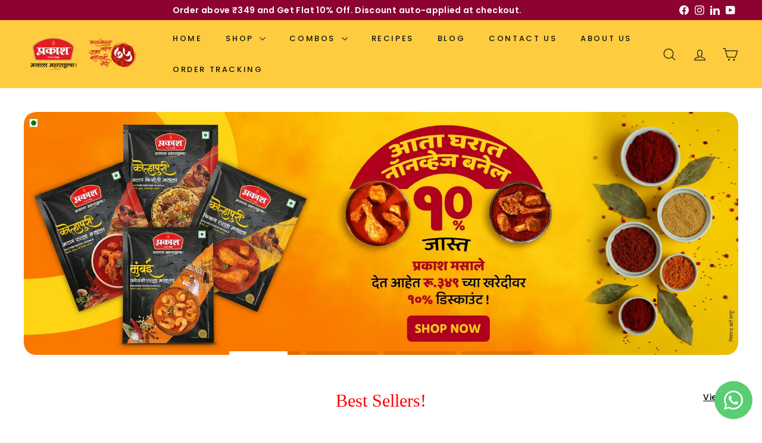

--- FILE ---
content_type: text/html; charset=utf-8
request_url: https://prakashmasala.com/
body_size: 28407
content:
<!doctype html>
<html class="no-js" lang="en" dir="ltr">
  <head><!-- ! Yoast SEO -->
    <meta charset="utf-8">
    <meta http-equiv="X-UA-Compatible" content="IE=edge,chrome=1">
    <meta name="viewport" content="width=device-width,initial-scale=1">
    <meta name="theme-color" content="#111111"><link rel="preconnect" href="https://fonts.shopifycdn.com" crossorigin>
    <link rel="dns-prefetch" href="https://ajax.googleapis.com">
    <link rel="dns-prefetch" href="https://maps.googleapis.com">
    <link rel="dns-prefetch" href="https://maps.gstatic.com"><link rel="shortcut icon" href="//prakashmasala.com/cdn/shop/files/prakashmasala.com_logo_black_32x32.png?v=1697180929" type="image/png">


<style data-shopify>@font-face {
  font-family: Poppins;
  font-weight: 500;
  font-style: normal;
  font-display: swap;
  src: url("//prakashmasala.com/cdn/fonts/poppins/poppins_n5.ad5b4b72b59a00358afc706450c864c3c8323842.woff2") format("woff2"),
       url("//prakashmasala.com/cdn/fonts/poppins/poppins_n5.33757fdf985af2d24b32fcd84c9a09224d4b2c39.woff") format("woff");
}

  @font-face {
  font-family: Poppins;
  font-weight: 500;
  font-style: normal;
  font-display: swap;
  src: url("//prakashmasala.com/cdn/fonts/poppins/poppins_n5.ad5b4b72b59a00358afc706450c864c3c8323842.woff2") format("woff2"),
       url("//prakashmasala.com/cdn/fonts/poppins/poppins_n5.33757fdf985af2d24b32fcd84c9a09224d4b2c39.woff") format("woff");
}


  @font-face {
  font-family: Poppins;
  font-weight: 600;
  font-style: normal;
  font-display: swap;
  src: url("//prakashmasala.com/cdn/fonts/poppins/poppins_n6.aa29d4918bc243723d56b59572e18228ed0786f6.woff2") format("woff2"),
       url("//prakashmasala.com/cdn/fonts/poppins/poppins_n6.5f815d845fe073750885d5b7e619ee00e8111208.woff") format("woff");
}

  @font-face {
  font-family: Poppins;
  font-weight: 500;
  font-style: italic;
  font-display: swap;
  src: url("//prakashmasala.com/cdn/fonts/poppins/poppins_i5.6acfce842c096080e34792078ef3cb7c3aad24d4.woff2") format("woff2"),
       url("//prakashmasala.com/cdn/fonts/poppins/poppins_i5.a49113e4fe0ad7fd7716bd237f1602cbec299b3c.woff") format("woff");
}

  @font-face {
  font-family: Poppins;
  font-weight: 600;
  font-style: italic;
  font-display: swap;
  src: url("//prakashmasala.com/cdn/fonts/poppins/poppins_i6.bb8044d6203f492888d626dafda3c2999253e8e9.woff2") format("woff2"),
       url("//prakashmasala.com/cdn/fonts/poppins/poppins_i6.e233dec1a61b1e7dead9f920159eda42280a02c3.woff") format("woff");
}

</style><link href="//prakashmasala.com/cdn/shop/t/17/assets/components.css?v=43712827778144619181738329187" rel="stylesheet" type="text/css" media="all" />

<style data-shopify>:root {
    --color-body: #ffffff;
    --color-body-alpha-005: rgba(255, 255, 255, 0.05);
    --color-body-dim: #f2f2f2;

    --color-border: #e8e8e1;

    --color-button-primary: #111111;
    --color-button-primary-light: #2b2b2b;
    --color-button-primary-dim: #040404;
    --color-button-primary-text: #ffffff;

    --color-cart-dot: #d75d43;
    --color-cart-dot-text: #fff;

    --color-footer: #ffcc40;
    --color-footer-border: #e8e8e1;
    --color-footer-text: #000000;

    --color-link: #000000;

    --color-modal-bg: rgba(15, 15, 15, 0.6);

    --color-nav: #ffcc40;
    --color-nav-search: #ffffff;
    --color-nav-text: #121211;

    --color-price: #1c1d1d;

    --color-sale-tag: #ba4444;
    --color-sale-tag-text: #ffffff;

    --color-scheme-1-text: #000000;
    --color-scheme-1-bg: #ffcc40;
    --color-scheme-2-text: #111111;
    --color-scheme-2-bg: #e8e8e1;
    --color-scheme-3-text: #ffffff;
    --color-scheme-3-bg: #8c0331;

    --color-text-body: #000000;
    --color-text-body-alpha-005: rgba(0, 0, 0, 0.05);
    --color-text-body-alpha-008: rgba(0, 0, 0, 0.08);
    --color-text-savings: #ba4444;

    --color-toolbar: #8c0331;
    --color-toolbar-text: #fff;

    --url-ico-select: url(//prakashmasala.com/cdn/shop/t/17/assets/ico-select.svg);
    --url-swirl-svg: url(//prakashmasala.com/cdn/shop/t/17/assets/swirl.svg);

    --header-padding-bottom: 0;

    --page-top-padding: 35px;
    --page-narrow: 780px;
    --page-width-padding: 40px;
    --grid-gutter: 22px;
    --index-section-padding: 60px;
    --section-header-bottom: 40px;
    --collapsible-icon-width: 12px;

    --size-chart-margin: 30px 0;
    --size-chart-icon-margin: 5px;

    --newsletter-reminder-padding: 20px 30px 20px 25px;

    --text-frame-margin: 10px;

    /*Shop Pay Installments*/
    --color-body-text: #000000;
    --color-body: #ffffff;
    --color-bg: #ffffff;

    --type-header-primary: Poppins;
    --type-header-fallback: sans-serif;
    --type-header-size: 30px;
    --type-header-weight: 500;
    --type-header-line-height: 1.1;
    --type-header-spacing: 0.0em;

    
      --type-header-transform: none;
    

    --type-base-primary:Poppins;
    --type-base-fallback:sans-serif;
    --type-base-size: 14px;
    --type-base-weight: 500;
    --type-base-spacing: 0.025em;
    --type-base-line-height: 1.6;

    --color-small-image-bg: rgba(0,0,0,0);
    --color-small-image-bg-dark: rgba(0, 0, 0, 0.0);
    --color-large-image-bg: #0f0f0f;
    --color-large-image-bg-light: #303030;

    --icon-stroke-width: 3px;
    --icon-stroke-line-join: round;

    
      --button-radius: 0;
      --button-padding: 11px 20px;
    

    
      --roundness: 20px;
    

    
      --grid-thickness: 0;
    

    --product-tile-margin: 0%;
    --collection-tile-margin: 0%;

    --swatch-size: 40px;

    
      --swatch-border-radius: 50%;
    
  }

  @media screen and (max-width: 768px) {
    :root {
      --page-top-padding: 15px;
      --page-narrow: 330px;
      --page-width-padding: 17px;
      --grid-gutter: 16px;
      --index-section-padding: 40px;
      --section-header-bottom: 25px;
      --collapsible-icon-width: 10px;
      --text-frame-margin: 7px;
      --type-base-size: 12px;

      
        --roundness: 15px;
        --button-padding: 9px 25px;
      
    }
  }</style><link href="//prakashmasala.com/cdn/shop/t/17/assets/overrides.css?v=22777653670148856341738329212" rel="stylesheet" type="text/css" media="all" />
<style data-shopify>:root {
        --product-grid-padding: 12px;
      }</style><script async crossorigin fetchpriority="high" src="/cdn/shopifycloud/importmap-polyfill/es-modules-shim.2.4.0.js"></script>
<script>
      document.documentElement.className = document.documentElement.className.replace('no-js', 'js');

      window.theme = window.theme || {};

      theme.settings = {
        themeName: 'Expanse',
        themeVersion: '6.1.0', // x-release-please-version
      };
    </script><script type="importmap">
{
  "imports": {
    "@archetype-themes/custom-elements/base-media": "//prakashmasala.com/cdn/shop/t/17/assets/base-media.js?v=180215418933095669231738329174",
    "@archetype-themes/custom-elements/disclosure": "//prakashmasala.com/cdn/shop/t/17/assets/disclosure.js?v=182459945533096787091738329189",
    "@archetype-themes/custom-elements/header-search": "//prakashmasala.com/cdn/shop/t/17/assets/header-search.js?v=14790263600647437351738329197",
    "@archetype-themes/custom-elements/product-recommendations": "//prakashmasala.com/cdn/shop/t/17/assets/product-recommendations.js?v=76410797257285949611738329222",
    "@archetype-themes/custom-elements/swatches": "//prakashmasala.com/cdn/shop/t/17/assets/swatches.js?v=115748111205220542111738329242",
    "@archetype-themes/custom-elements/theme-element": "//prakashmasala.com/cdn/shop/t/17/assets/theme-element.js?v=23783870107938227301738329254",
    "@archetype-themes/modules/cart-form": "//prakashmasala.com/cdn/shop/t/17/assets/cart-form.js?v=112467115607385685851738329179",
    "@archetype-themes/modules/clone-footer": "//prakashmasala.com/cdn/shop/t/17/assets/clone-footer.js?v=65189253863211222311738329184",
    "@archetype-themes/modules/collection-sidebar": "//prakashmasala.com/cdn/shop/t/17/assets/collection-sidebar.js?v=1325888889692973131738329186",
    "@archetype-themes/modules/drawers": "//prakashmasala.com/cdn/shop/t/17/assets/drawers.js?v=133655453772475736011738329190",
    "@archetype-themes/modules/modal": "//prakashmasala.com/cdn/shop/t/17/assets/modal.js?v=158707362359803246971738329209",
    "@archetype-themes/modules/nav-dropdown": "//prakashmasala.com/cdn/shop/t/17/assets/nav-dropdown.js?v=161891049847192907061738329210",
    "@archetype-themes/modules/photoswipe": "//prakashmasala.com/cdn/shop/t/17/assets/photoswipe.js?v=26893319410327140681738329217",
    "@archetype-themes/modules/slideshow": "//prakashmasala.com/cdn/shop/t/17/assets/slideshow.js?v=126977017077271715931738329238",
    "@archetype-themes/utils/a11y": "//prakashmasala.com/cdn/shop/t/17/assets/a11y.js?v=42141139595583154601738329169",
    "@archetype-themes/utils/ajax-renderer": "//prakashmasala.com/cdn/shop/t/17/assets/ajax-renderer.js?v=17957378971572593961738329170",
    "@archetype-themes/utils/currency": "//prakashmasala.com/cdn/shop/t/17/assets/currency.js?v=93335643952206747231738329188",
    "@archetype-themes/utils/events": "//prakashmasala.com/cdn/shop/t/17/assets/events.js?v=41484686344495800011738329192",
    "@archetype-themes/utils/product-loader": "//prakashmasala.com/cdn/shop/t/17/assets/product-loader.js?v=71947287259713254281738329221",
    "@archetype-themes/utils/resource-loader": "//prakashmasala.com/cdn/shop/t/17/assets/resource-loader.js?v=81301169148003274841738329225",
    "@archetype-themes/utils/storage": "//prakashmasala.com/cdn/shop/t/17/assets/storage.js?v=165714144265540632071738329241",
    "@archetype-themes/utils/theme-editor-event-handler-mixin": "//prakashmasala.com/cdn/shop/t/17/assets/theme-editor-event-handler-mixin.js?v=114462069356338668731738329253",
    "@archetype-themes/utils/utils": "//prakashmasala.com/cdn/shop/t/17/assets/utils.js?v=117964846174238173191738329259",
    "@archetype-themes/vendors/flickity": "//prakashmasala.com/cdn/shop/t/17/assets/flickity.js?v=180040601754775719741738329194",
    "@archetype-themes/vendors/flickity-fade": "//prakashmasala.com/cdn/shop/t/17/assets/flickity-fade.js?v=7618156608010510071738329193",
    "@archetype-themes/vendors/in-view": "//prakashmasala.com/cdn/shop/t/17/assets/in-view.js?v=158303221847540477331738329200",
    "@archetype-themes/vendors/photoswipe-ui-default.min": "//prakashmasala.com/cdn/shop/t/17/assets/photoswipe-ui-default.min.js?v=153569421128418950921738329217",
    "@archetype-themes/vendors/photoswipe.min": "//prakashmasala.com/cdn/shop/t/17/assets/photoswipe.min.js?v=159595140210348923361738329217",
    "components/add-to-cart": "//prakashmasala.com/cdn/shop/t/17/assets/add-to-cart.js?v=157761415605003885381738329170",
    "components/announcement-bar": "//prakashmasala.com/cdn/shop/t/17/assets/announcement-bar.js?v=121029201872210647121738329172",
    "components/block-buy-buttons": "//prakashmasala.com/cdn/shop/t/17/assets/block-buy-buttons.js?v=56380689241029412871738329175",
    "components/block-price": "//prakashmasala.com/cdn/shop/t/17/assets/block-price.js?v=174793000406617112591738329176",
    "components/block-variant-picker": "//prakashmasala.com/cdn/shop/t/17/assets/block-variant-picker.js?v=100675464509634971691738329177",
    "components/cart-note": "//prakashmasala.com/cdn/shop/t/17/assets/cart-note.js?v=56198602689862001351738329179",
    "components/close-cart": "//prakashmasala.com/cdn/shop/t/17/assets/close-cart.js?v=122851508247342011791738329184",
    "components/collapsible": "//prakashmasala.com/cdn/shop/t/17/assets/collapsible.js?v=177773173634684916621738329185",
    "components/collection-mobile-filters": "//prakashmasala.com/cdn/shop/t/17/assets/collection-mobile-filters.js?v=141085733159431533581738329186",
    "components/gift-card-recipient-form": "//prakashmasala.com/cdn/shop/t/17/assets/gift-card-recipient-form.js?v=25114532869471163621738329194",
    "components/header-cart-drawer": "//prakashmasala.com/cdn/shop/t/17/assets/header-cart-drawer.js?v=10438076937880405391738329196",
    "components/header-drawer": "//prakashmasala.com/cdn/shop/t/17/assets/header-drawer.js?v=12194218155632391321738329196",
    "components/header-mobile-nav": "//prakashmasala.com/cdn/shop/t/17/assets/header-mobile-nav.js?v=77324086688366174111738329197",
    "components/header-nav": "//prakashmasala.com/cdn/shop/t/17/assets/header-nav.js?v=134448756228213604281738329197",
    "components/item-grid": "//prakashmasala.com/cdn/shop/t/17/assets/item-grid.js?v=109905781791598941741738329203",
    "components/map": "//prakashmasala.com/cdn/shop/t/17/assets/map.js?v=113321260895345124881738329206",
    "components/model-media": "//prakashmasala.com/cdn/shop/t/17/assets/model-media.js?v=72293555598817173731738329209",
    "components/newsletter-reminder": "//prakashmasala.com/cdn/shop/t/17/assets/newsletter-reminder.js?v=35744343425145152751738329210",
    "components/parallax-image": "//prakashmasala.com/cdn/shop/t/17/assets/parallax-image.js?v=59188309605188605141738329214",
    "components/predictive-search": "//prakashmasala.com/cdn/shop/t/17/assets/predictive-search.js?v=165210660372665716981738329219",
    "components/price-range": "//prakashmasala.com/cdn/shop/t/17/assets/price-range.js?v=87243038936141742371738329220",
    "components/product-images": "//prakashmasala.com/cdn/shop/t/17/assets/product-images.js?v=101208797313625026491738329221",
    "components/product-inventory": "//prakashmasala.com/cdn/shop/t/17/assets/product-inventory.js?v=69607211263097186841738329221",
    "components/quantity-selector": "//prakashmasala.com/cdn/shop/t/17/assets/quantity-selector.js?v=29811676615099985201738329223",
    "components/quick-add": "//prakashmasala.com/cdn/shop/t/17/assets/quick-add.js?v=112070224713420499361738329224",
    "components/quick-shop": "//prakashmasala.com/cdn/shop/t/17/assets/quick-shop.js?v=169214600794817870211738329224",
    "components/rte": "//prakashmasala.com/cdn/shop/t/17/assets/rte.js?v=175428553801475883871738329227",
    "components/section-advanced-accordion": "//prakashmasala.com/cdn/shop/t/17/assets/section-advanced-accordion.js?v=172994900201510659141738329228",
    "components/section-age-verification-popup": "//prakashmasala.com/cdn/shop/t/17/assets/section-age-verification-popup.js?v=133696332194319723851738329228",
    "components/section-background-image-text": "//prakashmasala.com/cdn/shop/t/17/assets/section-background-image-text.js?v=21722524035606903071738329229",
    "components/section-collection-header": "//prakashmasala.com/cdn/shop/t/17/assets/section-collection-header.js?v=38468508189529151931738329229",
    "components/section-countdown": "//prakashmasala.com/cdn/shop/t/17/assets/section-countdown.js?v=75237863181774550081738329230",
    "components/section-footer": "//prakashmasala.com/cdn/shop/t/17/assets/section-footer.js?v=148713697742347807881738329230",
    "components/section-header": "//prakashmasala.com/cdn/shop/t/17/assets/section-header.js?v=146891184291599232001738329230",
    "components/section-hotspots": "//prakashmasala.com/cdn/shop/t/17/assets/section-hotspots.js?v=123038301200020945031738329231",
    "components/section-image-compare": "//prakashmasala.com/cdn/shop/t/17/assets/section-image-compare.js?v=84708806597935999591738329231",
    "components/section-main-addresses": "//prakashmasala.com/cdn/shop/t/17/assets/section-main-addresses.js?v=38269558316828166111738329232",
    "components/section-main-cart": "//prakashmasala.com/cdn/shop/t/17/assets/section-main-cart.js?v=104282612614769570861738329232",
    "components/section-main-login": "//prakashmasala.com/cdn/shop/t/17/assets/section-main-login.js?v=141583384861984065451738329233",
    "components/section-more-products-vendor": "//prakashmasala.com/cdn/shop/t/17/assets/section-more-products-vendor.js?v=139037179476081649891738329233",
    "components/section-newsletter-popup": "//prakashmasala.com/cdn/shop/t/17/assets/section-newsletter-popup.js?v=14748164573072822331738329234",
    "components/section-password-header": "//prakashmasala.com/cdn/shop/t/17/assets/section-password-header.js?v=180461259096248157561738329234",
    "components/section-recently-viewed": "//prakashmasala.com/cdn/shop/t/17/assets/section-recently-viewed.js?v=55908193119123770971738329235",
    "components/section-testimonials": "//prakashmasala.com/cdn/shop/t/17/assets/section-testimonials.js?v=1105492954700041671738329235",
    "components/store-availability": "//prakashmasala.com/cdn/shop/t/17/assets/store-availability.js?v=3599424513449990531738329241",
    "components/theme-editor": "//prakashmasala.com/cdn/shop/t/17/assets/theme-editor.js?v=7962243367912863361738329254",
    "components/toggle-cart": "//prakashmasala.com/cdn/shop/t/17/assets/toggle-cart.js?v=38431333347854231931738329255",
    "components/toggle-menu": "//prakashmasala.com/cdn/shop/t/17/assets/toggle-menu.js?v=184417730195572818991738329256",
    "components/toggle-search": "//prakashmasala.com/cdn/shop/t/17/assets/toggle-search.js?v=152152935064256525541738329256",
    "components/tool-tip": "//prakashmasala.com/cdn/shop/t/17/assets/tool-tip.js?v=111952048857288946281738329257",
    "components/tool-tip-trigger": "//prakashmasala.com/cdn/shop/t/17/assets/tool-tip-trigger.js?v=51579085798980736711738329257",
    "components/variant-sku": "//prakashmasala.com/cdn/shop/t/17/assets/variant-sku.js?v=181636493864733257641738329259",
    "components/video-media": "//prakashmasala.com/cdn/shop/t/17/assets/video-media.js?v=117747228584985477391738329260",
    "nouislider": "//prakashmasala.com/cdn/shop/t/17/assets/nouislider.js?v=100438778919154896961738329211"
  }
}
</script>
<script>
  if (!(HTMLScriptElement.supports && HTMLScriptElement.supports('importmap'))) {
    const el = document.createElement('script')
    el.async = true
    el.src = "//prakashmasala.com/cdn/shop/t/17/assets/es-module-shims.min.js?v=3197203922110785981738329191"
    document.head.appendChild(el)
  }
</script>

<script type="module" src="//prakashmasala.com/cdn/shop/t/17/assets/is-land.min.js?v=92343381495565747271738329202"></script>



<script type="module">
  try {
    const importMap = document.querySelector('script[type="importmap"]')
    const importMapJson = JSON.parse(importMap.textContent)
    const importMapModules = Object.values(importMapJson.imports)
    for (let i = 0; i < importMapModules.length; i++) {
      const link = document.createElement('link')
      link.rel = 'modulepreload'
      link.href = importMapModules[i]
      document.head.appendChild(link)
    }
  } catch (e) {
    console.error(e)
  }
</script>

<script>window.performance && window.performance.mark && window.performance.mark('shopify.content_for_header.start');</script><meta name="google-site-verification" content="S0sQm8x4Ye-zlE9wTHqw8XzgwrlwgfCW4Z98DsqiceE">
<meta id="shopify-digital-wallet" name="shopify-digital-wallet" content="/83170263327/digital_wallets/dialog">
<script async="async" src="/checkouts/internal/preloads.js?locale=en-IN"></script>
<script id="shopify-features" type="application/json">{"accessToken":"d1a38502b7fe65a28d9cb7092d3142af","betas":["rich-media-storefront-analytics"],"domain":"prakashmasala.com","predictiveSearch":true,"shopId":83170263327,"locale":"en"}</script>
<script>var Shopify = Shopify || {};
Shopify.shop = "prakash-kolhapuri-masale.myshopify.com";
Shopify.locale = "en";
Shopify.currency = {"active":"INR","rate":"1.0"};
Shopify.country = "IN";
Shopify.theme = {"name":"Updated Live Theme 2025","id":174567424287,"schema_name":"Expanse","schema_version":"6.1.0","theme_store_id":902,"role":"main"};
Shopify.theme.handle = "null";
Shopify.theme.style = {"id":null,"handle":null};
Shopify.cdnHost = "prakashmasala.com/cdn";
Shopify.routes = Shopify.routes || {};
Shopify.routes.root = "/";</script>
<script type="module">!function(o){(o.Shopify=o.Shopify||{}).modules=!0}(window);</script>
<script>!function(o){function n(){var o=[];function n(){o.push(Array.prototype.slice.apply(arguments))}return n.q=o,n}var t=o.Shopify=o.Shopify||{};t.loadFeatures=n(),t.autoloadFeatures=n()}(window);</script>
<script id="shop-js-analytics" type="application/json">{"pageType":"index"}</script>
<script defer="defer" async type="module" src="//prakashmasala.com/cdn/shopifycloud/shop-js/modules/v2/client.init-shop-cart-sync_BN7fPSNr.en.esm.js"></script>
<script defer="defer" async type="module" src="//prakashmasala.com/cdn/shopifycloud/shop-js/modules/v2/chunk.common_Cbph3Kss.esm.js"></script>
<script defer="defer" async type="module" src="//prakashmasala.com/cdn/shopifycloud/shop-js/modules/v2/chunk.modal_DKumMAJ1.esm.js"></script>
<script type="module">
  await import("//prakashmasala.com/cdn/shopifycloud/shop-js/modules/v2/client.init-shop-cart-sync_BN7fPSNr.en.esm.js");
await import("//prakashmasala.com/cdn/shopifycloud/shop-js/modules/v2/chunk.common_Cbph3Kss.esm.js");
await import("//prakashmasala.com/cdn/shopifycloud/shop-js/modules/v2/chunk.modal_DKumMAJ1.esm.js");

  window.Shopify.SignInWithShop?.initShopCartSync?.({"fedCMEnabled":true,"windoidEnabled":true});

</script>
<script>(function() {
  var isLoaded = false;
  function asyncLoad() {
    if (isLoaded) return;
    isLoaded = true;
    var urls = ["https:\/\/cdn.nfcube.com\/instafeed-7859df5fa5c4a8d2afb89285b1349947.js?shop=prakash-kolhapuri-masale.myshopify.com"];
    for (var i = 0; i < urls.length; i++) {
      var s = document.createElement('script');
      s.type = 'text/javascript';
      s.async = true;
      s.src = urls[i];
      var x = document.getElementsByTagName('script')[0];
      x.parentNode.insertBefore(s, x);
    }
  };
  if(window.attachEvent) {
    window.attachEvent('onload', asyncLoad);
  } else {
    window.addEventListener('load', asyncLoad, false);
  }
})();</script>
<script id="__st">var __st={"a":83170263327,"offset":19800,"reqid":"92b88232-d001-41a2-809f-bb7eb79337d2-1770073917","pageurl":"prakashmasala.com\/","u":"d2876053f98f","p":"home"};</script>
<script>window.ShopifyPaypalV4VisibilityTracking = true;</script>
<script id="captcha-bootstrap">!function(){'use strict';const t='contact',e='account',n='new_comment',o=[[t,t],['blogs',n],['comments',n],[t,'customer']],c=[[e,'customer_login'],[e,'guest_login'],[e,'recover_customer_password'],[e,'create_customer']],r=t=>t.map((([t,e])=>`form[action*='/${t}']:not([data-nocaptcha='true']) input[name='form_type'][value='${e}']`)).join(','),a=t=>()=>t?[...document.querySelectorAll(t)].map((t=>t.form)):[];function s(){const t=[...o],e=r(t);return a(e)}const i='password',u='form_key',d=['recaptcha-v3-token','g-recaptcha-response','h-captcha-response',i],f=()=>{try{return window.sessionStorage}catch{return}},m='__shopify_v',_=t=>t.elements[u];function p(t,e,n=!1){try{const o=window.sessionStorage,c=JSON.parse(o.getItem(e)),{data:r}=function(t){const{data:e,action:n}=t;return t[m]||n?{data:e,action:n}:{data:t,action:n}}(c);for(const[e,n]of Object.entries(r))t.elements[e]&&(t.elements[e].value=n);n&&o.removeItem(e)}catch(o){console.error('form repopulation failed',{error:o})}}const l='form_type',E='cptcha';function T(t){t.dataset[E]=!0}const w=window,h=w.document,L='Shopify',v='ce_forms',y='captcha';let A=!1;((t,e)=>{const n=(g='f06e6c50-85a8-45c8-87d0-21a2b65856fe',I='https://cdn.shopify.com/shopifycloud/storefront-forms-hcaptcha/ce_storefront_forms_captcha_hcaptcha.v1.5.2.iife.js',D={infoText:'Protected by hCaptcha',privacyText:'Privacy',termsText:'Terms'},(t,e,n)=>{const o=w[L][v],c=o.bindForm;if(c)return c(t,g,e,D).then(n);var r;o.q.push([[t,g,e,D],n]),r=I,A||(h.body.append(Object.assign(h.createElement('script'),{id:'captcha-provider',async:!0,src:r})),A=!0)});var g,I,D;w[L]=w[L]||{},w[L][v]=w[L][v]||{},w[L][v].q=[],w[L][y]=w[L][y]||{},w[L][y].protect=function(t,e){n(t,void 0,e),T(t)},Object.freeze(w[L][y]),function(t,e,n,w,h,L){const[v,y,A,g]=function(t,e,n){const i=e?o:[],u=t?c:[],d=[...i,...u],f=r(d),m=r(i),_=r(d.filter((([t,e])=>n.includes(e))));return[a(f),a(m),a(_),s()]}(w,h,L),I=t=>{const e=t.target;return e instanceof HTMLFormElement?e:e&&e.form},D=t=>v().includes(t);t.addEventListener('submit',(t=>{const e=I(t);if(!e)return;const n=D(e)&&!e.dataset.hcaptchaBound&&!e.dataset.recaptchaBound,o=_(e),c=g().includes(e)&&(!o||!o.value);(n||c)&&t.preventDefault(),c&&!n&&(function(t){try{if(!f())return;!function(t){const e=f();if(!e)return;const n=_(t);if(!n)return;const o=n.value;o&&e.removeItem(o)}(t);const e=Array.from(Array(32),(()=>Math.random().toString(36)[2])).join('');!function(t,e){_(t)||t.append(Object.assign(document.createElement('input'),{type:'hidden',name:u})),t.elements[u].value=e}(t,e),function(t,e){const n=f();if(!n)return;const o=[...t.querySelectorAll(`input[type='${i}']`)].map((({name:t})=>t)),c=[...d,...o],r={};for(const[a,s]of new FormData(t).entries())c.includes(a)||(r[a]=s);n.setItem(e,JSON.stringify({[m]:1,action:t.action,data:r}))}(t,e)}catch(e){console.error('failed to persist form',e)}}(e),e.submit())}));const S=(t,e)=>{t&&!t.dataset[E]&&(n(t,e.some((e=>e===t))),T(t))};for(const o of['focusin','change'])t.addEventListener(o,(t=>{const e=I(t);D(e)&&S(e,y())}));const B=e.get('form_key'),M=e.get(l),P=B&&M;t.addEventListener('DOMContentLoaded',(()=>{const t=y();if(P)for(const e of t)e.elements[l].value===M&&p(e,B);[...new Set([...A(),...v().filter((t=>'true'===t.dataset.shopifyCaptcha))])].forEach((e=>S(e,t)))}))}(h,new URLSearchParams(w.location.search),n,t,e,['guest_login'])})(!0,!0)}();</script>
<script integrity="sha256-4kQ18oKyAcykRKYeNunJcIwy7WH5gtpwJnB7kiuLZ1E=" data-source-attribution="shopify.loadfeatures" defer="defer" src="//prakashmasala.com/cdn/shopifycloud/storefront/assets/storefront/load_feature-a0a9edcb.js" crossorigin="anonymous"></script>
<script data-source-attribution="shopify.dynamic_checkout.dynamic.init">var Shopify=Shopify||{};Shopify.PaymentButton=Shopify.PaymentButton||{isStorefrontPortableWallets:!0,init:function(){window.Shopify.PaymentButton.init=function(){};var t=document.createElement("script");t.src="https://prakashmasala.com/cdn/shopifycloud/portable-wallets/latest/portable-wallets.en.js",t.type="module",document.head.appendChild(t)}};
</script>
<script data-source-attribution="shopify.dynamic_checkout.buyer_consent">
  function portableWalletsHideBuyerConsent(e){var t=document.getElementById("shopify-buyer-consent"),n=document.getElementById("shopify-subscription-policy-button");t&&n&&(t.classList.add("hidden"),t.setAttribute("aria-hidden","true"),n.removeEventListener("click",e))}function portableWalletsShowBuyerConsent(e){var t=document.getElementById("shopify-buyer-consent"),n=document.getElementById("shopify-subscription-policy-button");t&&n&&(t.classList.remove("hidden"),t.removeAttribute("aria-hidden"),n.addEventListener("click",e))}window.Shopify?.PaymentButton&&(window.Shopify.PaymentButton.hideBuyerConsent=portableWalletsHideBuyerConsent,window.Shopify.PaymentButton.showBuyerConsent=portableWalletsShowBuyerConsent);
</script>
<script data-source-attribution="shopify.dynamic_checkout.cart.bootstrap">document.addEventListener("DOMContentLoaded",(function(){function t(){return document.querySelector("shopify-accelerated-checkout-cart, shopify-accelerated-checkout")}if(t())Shopify.PaymentButton.init();else{new MutationObserver((function(e,n){t()&&(Shopify.PaymentButton.init(),n.disconnect())})).observe(document.body,{childList:!0,subtree:!0})}}));
</script>

<script>window.performance && window.performance.mark && window.performance.mark('shopify.content_for_header.end');</script>

    <script src="//prakashmasala.com/cdn/shop/t/17/assets/theme.js?v=113616480651186619411738329255" defer="defer"></script>
  <!-- BEGIN app block: shopify://apps/yoast-seo/blocks/metatags/7c777011-bc88-4743-a24e-64336e1e5b46 -->
<!-- This site is optimized with Yoast SEO for Shopify -->
<title>Prakash Kolhapuri Masale</title>
<meta name="description" content="Shop authentic spices and masala from our online masala store. Get best spices, masala and powders delivered to your doorstep." />
<link rel="canonical" href="https://prakashmasala.com/" />
<meta name="robots" content="index, follow, max-image-preview:large, max-snippet:-1, max-video-preview:-1" />
<meta property="og:site_name" content="Prakash Kolhapuri Masale" />
<meta property="og:url" content="https://prakashmasala.com/" />
<meta property="og:locale" content="en_US" />
<meta property="og:type" content="website" />
<meta property="og:title" content="Prakash Kolhapuri Masale" />
<meta property="og:description" content="Shop authentic spices and masala from our online masala store. Get best spices, masala and powders delivered to your doorstep." />
<meta property="og:image" content="https://prakashmasala.com/cdn/shop/files/Prakash_-_Banner_-_WA_-_1200_X_628_-_Website_Whats_App_Share.jpg?v=1719924476" />
<meta property="og:image:height" content="628" />
<meta property="og:image:width" content="1200" />
<meta name="twitter:card" content="summary_large_image" />
<script type="application/ld+json" id="yoast-schema-graph">
{
  "@context": "https://schema.org",
  "@graph": [
    {
      "@type": "WebSite",
      "@id": "https://prakashmasala.com/#/schema/website/1",
      "url": "https://prakashmasala.com",
      "name": "Prakash Kolhapuri Masale",
      "potentialAction": {
        "@type": "SearchAction",
        "target": "https://prakashmasala.com/search?q={search_term_string}",
        "query-input": "required name=search_term_string"
      },
      "inLanguage": "en"
    },
    {
      "@type": ["WebPage","CollectionPage"],
      "@id": "https:\/\/prakashmasala.com\/",
      "name": "Prakash Kolhapuri Masale",
      "description": "Shop authentic spices and masala from our online masala store. Get best spices, masala and powders delivered to your doorstep.",
      "breadcrumb": {
        "@id": "https:\/\/prakashmasala.com\/#\/schema\/breadcrumb"
      },
      "primaryImageOfPage": {
        "@id": "https://prakashmasala.com/#/schema/ImageObject/807762559263"
      },
      "image": [{
        "@id": "https://prakashmasala.com/#/schema/ImageObject/807762559263"
      }],
      "isPartOf": {
        "@id": "https://prakashmasala.com/#/schema/website/1"
      },
      "url": "https:\/\/prakashmasala.com\/"
    },
    {
      "@type": "ImageObject",
      "@id": "https://prakashmasala.com/#/schema/ImageObject/807762559263",
      "width": 1200,
      "height": 628,
      "url": "https:\/\/prakashmasala.com\/cdn\/shop\/files\/Prakash_-_Banner_-_WA_-_1200_X_628_-_Website_Whats_App_Share.jpg?v=1719924476",
      "contentUrl": "https:\/\/prakashmasala.com\/cdn\/shop\/files\/Prakash_-_Banner_-_WA_-_1200_X_628_-_Website_Whats_App_Share.jpg?v=1719924476"
    },
    {
      "@type": "BreadcrumbList",
      "@id": "https:\/\/prakashmasala.com\/#\/schema\/breadcrumb",
      "itemListElement": [
        {
          "@type": "ListItem",
          "name": "Shop Authentic Spices Online in India",
          "position": 1
        }
      ]
    }

  ]}
</script>
<!--/ Yoast SEO -->
<!-- END app block --><!-- BEGIN app block: shopify://apps/whatsapp-button/blocks/app-embed-block/96d80a63-e860-4262-a001-8b82ac4d00e6 --><script>
    (function() {
        function asyncLoad() {
            var url = 'https://whatsapp-button.eazeapps.io/api/buttonInstallation/scriptTag?shopId=9872&v=1758648171';
            var s = document.createElement('script');
            s.type = 'text/javascript';
            s.async = true;
            s.src = url;
            var x = document.getElementsByTagName('script')[0];
            x.parentNode.insertBefore(s, x);
        };
        if(window.attachEvent) {
            window.attachEvent('onload', asyncLoad);
        } else {
            window.addEventListener('load', asyncLoad, false);
        }
    })();
</script>

<!-- END app block --><link href="https://monorail-edge.shopifysvc.com" rel="dns-prefetch">
<script>(function(){if ("sendBeacon" in navigator && "performance" in window) {try {var session_token_from_headers = performance.getEntriesByType('navigation')[0].serverTiming.find(x => x.name == '_s').description;} catch {var session_token_from_headers = undefined;}var session_cookie_matches = document.cookie.match(/_shopify_s=([^;]*)/);var session_token_from_cookie = session_cookie_matches && session_cookie_matches.length === 2 ? session_cookie_matches[1] : "";var session_token = session_token_from_headers || session_token_from_cookie || "";function handle_abandonment_event(e) {var entries = performance.getEntries().filter(function(entry) {return /monorail-edge.shopifysvc.com/.test(entry.name);});if (!window.abandonment_tracked && entries.length === 0) {window.abandonment_tracked = true;var currentMs = Date.now();var navigation_start = performance.timing.navigationStart;var payload = {shop_id: 83170263327,url: window.location.href,navigation_start,duration: currentMs - navigation_start,session_token,page_type: "index"};window.navigator.sendBeacon("https://monorail-edge.shopifysvc.com/v1/produce", JSON.stringify({schema_id: "online_store_buyer_site_abandonment/1.1",payload: payload,metadata: {event_created_at_ms: currentMs,event_sent_at_ms: currentMs}}));}}window.addEventListener('pagehide', handle_abandonment_event);}}());</script>
<script id="web-pixels-manager-setup">(function e(e,d,r,n,o){if(void 0===o&&(o={}),!Boolean(null===(a=null===(i=window.Shopify)||void 0===i?void 0:i.analytics)||void 0===a?void 0:a.replayQueue)){var i,a;window.Shopify=window.Shopify||{};var t=window.Shopify;t.analytics=t.analytics||{};var s=t.analytics;s.replayQueue=[],s.publish=function(e,d,r){return s.replayQueue.push([e,d,r]),!0};try{self.performance.mark("wpm:start")}catch(e){}var l=function(){var e={modern:/Edge?\/(1{2}[4-9]|1[2-9]\d|[2-9]\d{2}|\d{4,})\.\d+(\.\d+|)|Firefox\/(1{2}[4-9]|1[2-9]\d|[2-9]\d{2}|\d{4,})\.\d+(\.\d+|)|Chrom(ium|e)\/(9{2}|\d{3,})\.\d+(\.\d+|)|(Maci|X1{2}).+ Version\/(15\.\d+|(1[6-9]|[2-9]\d|\d{3,})\.\d+)([,.]\d+|)( \(\w+\)|)( Mobile\/\w+|) Safari\/|Chrome.+OPR\/(9{2}|\d{3,})\.\d+\.\d+|(CPU[ +]OS|iPhone[ +]OS|CPU[ +]iPhone|CPU IPhone OS|CPU iPad OS)[ +]+(15[._]\d+|(1[6-9]|[2-9]\d|\d{3,})[._]\d+)([._]\d+|)|Android:?[ /-](13[3-9]|1[4-9]\d|[2-9]\d{2}|\d{4,})(\.\d+|)(\.\d+|)|Android.+Firefox\/(13[5-9]|1[4-9]\d|[2-9]\d{2}|\d{4,})\.\d+(\.\d+|)|Android.+Chrom(ium|e)\/(13[3-9]|1[4-9]\d|[2-9]\d{2}|\d{4,})\.\d+(\.\d+|)|SamsungBrowser\/([2-9]\d|\d{3,})\.\d+/,legacy:/Edge?\/(1[6-9]|[2-9]\d|\d{3,})\.\d+(\.\d+|)|Firefox\/(5[4-9]|[6-9]\d|\d{3,})\.\d+(\.\d+|)|Chrom(ium|e)\/(5[1-9]|[6-9]\d|\d{3,})\.\d+(\.\d+|)([\d.]+$|.*Safari\/(?![\d.]+ Edge\/[\d.]+$))|(Maci|X1{2}).+ Version\/(10\.\d+|(1[1-9]|[2-9]\d|\d{3,})\.\d+)([,.]\d+|)( \(\w+\)|)( Mobile\/\w+|) Safari\/|Chrome.+OPR\/(3[89]|[4-9]\d|\d{3,})\.\d+\.\d+|(CPU[ +]OS|iPhone[ +]OS|CPU[ +]iPhone|CPU IPhone OS|CPU iPad OS)[ +]+(10[._]\d+|(1[1-9]|[2-9]\d|\d{3,})[._]\d+)([._]\d+|)|Android:?[ /-](13[3-9]|1[4-9]\d|[2-9]\d{2}|\d{4,})(\.\d+|)(\.\d+|)|Mobile Safari.+OPR\/([89]\d|\d{3,})\.\d+\.\d+|Android.+Firefox\/(13[5-9]|1[4-9]\d|[2-9]\d{2}|\d{4,})\.\d+(\.\d+|)|Android.+Chrom(ium|e)\/(13[3-9]|1[4-9]\d|[2-9]\d{2}|\d{4,})\.\d+(\.\d+|)|Android.+(UC? ?Browser|UCWEB|U3)[ /]?(15\.([5-9]|\d{2,})|(1[6-9]|[2-9]\d|\d{3,})\.\d+)\.\d+|SamsungBrowser\/(5\.\d+|([6-9]|\d{2,})\.\d+)|Android.+MQ{2}Browser\/(14(\.(9|\d{2,})|)|(1[5-9]|[2-9]\d|\d{3,})(\.\d+|))(\.\d+|)|K[Aa][Ii]OS\/(3\.\d+|([4-9]|\d{2,})\.\d+)(\.\d+|)/},d=e.modern,r=e.legacy,n=navigator.userAgent;return n.match(d)?"modern":n.match(r)?"legacy":"unknown"}(),u="modern"===l?"modern":"legacy",c=(null!=n?n:{modern:"",legacy:""})[u],f=function(e){return[e.baseUrl,"/wpm","/b",e.hashVersion,"modern"===e.buildTarget?"m":"l",".js"].join("")}({baseUrl:d,hashVersion:r,buildTarget:u}),m=function(e){var d=e.version,r=e.bundleTarget,n=e.surface,o=e.pageUrl,i=e.monorailEndpoint;return{emit:function(e){var a=e.status,t=e.errorMsg,s=(new Date).getTime(),l=JSON.stringify({metadata:{event_sent_at_ms:s},events:[{schema_id:"web_pixels_manager_load/3.1",payload:{version:d,bundle_target:r,page_url:o,status:a,surface:n,error_msg:t},metadata:{event_created_at_ms:s}}]});if(!i)return console&&console.warn&&console.warn("[Web Pixels Manager] No Monorail endpoint provided, skipping logging."),!1;try{return self.navigator.sendBeacon.bind(self.navigator)(i,l)}catch(e){}var u=new XMLHttpRequest;try{return u.open("POST",i,!0),u.setRequestHeader("Content-Type","text/plain"),u.send(l),!0}catch(e){return console&&console.warn&&console.warn("[Web Pixels Manager] Got an unhandled error while logging to Monorail."),!1}}}}({version:r,bundleTarget:l,surface:e.surface,pageUrl:self.location.href,monorailEndpoint:e.monorailEndpoint});try{o.browserTarget=l,function(e){var d=e.src,r=e.async,n=void 0===r||r,o=e.onload,i=e.onerror,a=e.sri,t=e.scriptDataAttributes,s=void 0===t?{}:t,l=document.createElement("script"),u=document.querySelector("head"),c=document.querySelector("body");if(l.async=n,l.src=d,a&&(l.integrity=a,l.crossOrigin="anonymous"),s)for(var f in s)if(Object.prototype.hasOwnProperty.call(s,f))try{l.dataset[f]=s[f]}catch(e){}if(o&&l.addEventListener("load",o),i&&l.addEventListener("error",i),u)u.appendChild(l);else{if(!c)throw new Error("Did not find a head or body element to append the script");c.appendChild(l)}}({src:f,async:!0,onload:function(){if(!function(){var e,d;return Boolean(null===(d=null===(e=window.Shopify)||void 0===e?void 0:e.analytics)||void 0===d?void 0:d.initialized)}()){var d=window.webPixelsManager.init(e)||void 0;if(d){var r=window.Shopify.analytics;r.replayQueue.forEach((function(e){var r=e[0],n=e[1],o=e[2];d.publishCustomEvent(r,n,o)})),r.replayQueue=[],r.publish=d.publishCustomEvent,r.visitor=d.visitor,r.initialized=!0}}},onerror:function(){return m.emit({status:"failed",errorMsg:"".concat(f," has failed to load")})},sri:function(e){var d=/^sha384-[A-Za-z0-9+/=]+$/;return"string"==typeof e&&d.test(e)}(c)?c:"",scriptDataAttributes:o}),m.emit({status:"loading"})}catch(e){m.emit({status:"failed",errorMsg:(null==e?void 0:e.message)||"Unknown error"})}}})({shopId: 83170263327,storefrontBaseUrl: "https://prakashmasala.com",extensionsBaseUrl: "https://extensions.shopifycdn.com/cdn/shopifycloud/web-pixels-manager",monorailEndpoint: "https://monorail-edge.shopifysvc.com/unstable/produce_batch",surface: "storefront-renderer",enabledBetaFlags: ["2dca8a86"],webPixelsConfigList: [{"id":"654475551","configuration":"{\"config\":\"{\\\"pixel_id\\\":\\\"G-4J2J60WDZR\\\",\\\"target_country\\\":\\\"IN\\\",\\\"gtag_events\\\":[{\\\"type\\\":\\\"begin_checkout\\\",\\\"action_label\\\":[\\\"G-4J2J60WDZR\\\",\\\"AW-11502768601\\\/kB7JCLSh1PgZENmj-ewq\\\"]},{\\\"type\\\":\\\"search\\\",\\\"action_label\\\":[\\\"G-4J2J60WDZR\\\",\\\"AW-11502768601\\\/BCtACK6h1PgZENmj-ewq\\\"]},{\\\"type\\\":\\\"view_item\\\",\\\"action_label\\\":[\\\"G-4J2J60WDZR\\\",\\\"AW-11502768601\\\/jMp7CKuh1PgZENmj-ewq\\\",\\\"MC-7Q9LSLC8BN\\\"]},{\\\"type\\\":\\\"purchase\\\",\\\"action_label\\\":[\\\"G-4J2J60WDZR\\\",\\\"AW-11502768601\\\/W-iZCKWh1PgZENmj-ewq\\\",\\\"MC-7Q9LSLC8BN\\\"]},{\\\"type\\\":\\\"page_view\\\",\\\"action_label\\\":[\\\"G-4J2J60WDZR\\\",\\\"AW-11502768601\\\/K135CKih1PgZENmj-ewq\\\",\\\"MC-7Q9LSLC8BN\\\"]},{\\\"type\\\":\\\"add_payment_info\\\",\\\"action_label\\\":[\\\"G-4J2J60WDZR\\\",\\\"AW-11502768601\\\/S3WzCLeh1PgZENmj-ewq\\\"]},{\\\"type\\\":\\\"add_to_cart\\\",\\\"action_label\\\":[\\\"G-4J2J60WDZR\\\",\\\"AW-11502768601\\\/W9hnCLGh1PgZENmj-ewq\\\"]}],\\\"enable_monitoring_mode\\\":false}\"}","eventPayloadVersion":"v1","runtimeContext":"OPEN","scriptVersion":"b2a88bafab3e21179ed38636efcd8a93","type":"APP","apiClientId":1780363,"privacyPurposes":[],"dataSharingAdjustments":{"protectedCustomerApprovalScopes":["read_customer_address","read_customer_email","read_customer_name","read_customer_personal_data","read_customer_phone"]}},{"id":"498008351","configuration":"{\"endpoint\":\"https:\\\/\\\/api.parcelpanel.com\",\"debugMode\":\"false\"}","eventPayloadVersion":"v1","runtimeContext":"STRICT","scriptVersion":"f2b9a7bfa08fd9028733e48bf62dd9f1","type":"APP","apiClientId":2681387,"privacyPurposes":["ANALYTICS"],"dataSharingAdjustments":{"protectedCustomerApprovalScopes":["read_customer_address","read_customer_email","read_customer_name","read_customer_personal_data","read_customer_phone"]}},{"id":"303989023","configuration":"{\"pixel_id\":\"985037362154653\",\"pixel_type\":\"facebook_pixel\",\"metaapp_system_user_token\":\"-\"}","eventPayloadVersion":"v1","runtimeContext":"OPEN","scriptVersion":"ca16bc87fe92b6042fbaa3acc2fbdaa6","type":"APP","apiClientId":2329312,"privacyPurposes":["ANALYTICS","MARKETING","SALE_OF_DATA"],"dataSharingAdjustments":{"protectedCustomerApprovalScopes":["read_customer_address","read_customer_email","read_customer_name","read_customer_personal_data","read_customer_phone"]}},{"id":"115278111","configuration":"{\"myshopifyDomain\":\"prakash-kolhapuri-masale.myshopify.com\"}","eventPayloadVersion":"v1","runtimeContext":"STRICT","scriptVersion":"23b97d18e2aa74363140dc29c9284e87","type":"APP","apiClientId":2775569,"privacyPurposes":["ANALYTICS","MARKETING","SALE_OF_DATA"],"dataSharingAdjustments":{"protectedCustomerApprovalScopes":["read_customer_address","read_customer_email","read_customer_name","read_customer_phone","read_customer_personal_data"]}},{"id":"shopify-app-pixel","configuration":"{}","eventPayloadVersion":"v1","runtimeContext":"STRICT","scriptVersion":"0450","apiClientId":"shopify-pixel","type":"APP","privacyPurposes":["ANALYTICS","MARKETING"]},{"id":"shopify-custom-pixel","eventPayloadVersion":"v1","runtimeContext":"LAX","scriptVersion":"0450","apiClientId":"shopify-pixel","type":"CUSTOM","privacyPurposes":["ANALYTICS","MARKETING"]}],isMerchantRequest: false,initData: {"shop":{"name":"Prakash Kolhapuri Masale","paymentSettings":{"currencyCode":"INR"},"myshopifyDomain":"prakash-kolhapuri-masale.myshopify.com","countryCode":"IN","storefrontUrl":"https:\/\/prakashmasala.com"},"customer":null,"cart":null,"checkout":null,"productVariants":[],"purchasingCompany":null},},"https://prakashmasala.com/cdn","3918e4e0wbf3ac3cepc5707306mb02b36c6",{"modern":"","legacy":""},{"shopId":"83170263327","storefrontBaseUrl":"https:\/\/prakashmasala.com","extensionBaseUrl":"https:\/\/extensions.shopifycdn.com\/cdn\/shopifycloud\/web-pixels-manager","surface":"storefront-renderer","enabledBetaFlags":"[\"2dca8a86\"]","isMerchantRequest":"false","hashVersion":"3918e4e0wbf3ac3cepc5707306mb02b36c6","publish":"custom","events":"[[\"page_viewed\",{}]]"});</script><script>
  window.ShopifyAnalytics = window.ShopifyAnalytics || {};
  window.ShopifyAnalytics.meta = window.ShopifyAnalytics.meta || {};
  window.ShopifyAnalytics.meta.currency = 'INR';
  var meta = {"page":{"pageType":"home","requestId":"92b88232-d001-41a2-809f-bb7eb79337d2-1770073917"}};
  for (var attr in meta) {
    window.ShopifyAnalytics.meta[attr] = meta[attr];
  }
</script>
<script class="analytics">
  (function () {
    var customDocumentWrite = function(content) {
      var jquery = null;

      if (window.jQuery) {
        jquery = window.jQuery;
      } else if (window.Checkout && window.Checkout.$) {
        jquery = window.Checkout.$;
      }

      if (jquery) {
        jquery('body').append(content);
      }
    };

    var hasLoggedConversion = function(token) {
      if (token) {
        return document.cookie.indexOf('loggedConversion=' + token) !== -1;
      }
      return false;
    }

    var setCookieIfConversion = function(token) {
      if (token) {
        var twoMonthsFromNow = new Date(Date.now());
        twoMonthsFromNow.setMonth(twoMonthsFromNow.getMonth() + 2);

        document.cookie = 'loggedConversion=' + token + '; expires=' + twoMonthsFromNow;
      }
    }

    var trekkie = window.ShopifyAnalytics.lib = window.trekkie = window.trekkie || [];
    if (trekkie.integrations) {
      return;
    }
    trekkie.methods = [
      'identify',
      'page',
      'ready',
      'track',
      'trackForm',
      'trackLink'
    ];
    trekkie.factory = function(method) {
      return function() {
        var args = Array.prototype.slice.call(arguments);
        args.unshift(method);
        trekkie.push(args);
        return trekkie;
      };
    };
    for (var i = 0; i < trekkie.methods.length; i++) {
      var key = trekkie.methods[i];
      trekkie[key] = trekkie.factory(key);
    }
    trekkie.load = function(config) {
      trekkie.config = config || {};
      trekkie.config.initialDocumentCookie = document.cookie;
      var first = document.getElementsByTagName('script')[0];
      var script = document.createElement('script');
      script.type = 'text/javascript';
      script.onerror = function(e) {
        var scriptFallback = document.createElement('script');
        scriptFallback.type = 'text/javascript';
        scriptFallback.onerror = function(error) {
                var Monorail = {
      produce: function produce(monorailDomain, schemaId, payload) {
        var currentMs = new Date().getTime();
        var event = {
          schema_id: schemaId,
          payload: payload,
          metadata: {
            event_created_at_ms: currentMs,
            event_sent_at_ms: currentMs
          }
        };
        return Monorail.sendRequest("https://" + monorailDomain + "/v1/produce", JSON.stringify(event));
      },
      sendRequest: function sendRequest(endpointUrl, payload) {
        // Try the sendBeacon API
        if (window && window.navigator && typeof window.navigator.sendBeacon === 'function' && typeof window.Blob === 'function' && !Monorail.isIos12()) {
          var blobData = new window.Blob([payload], {
            type: 'text/plain'
          });

          if (window.navigator.sendBeacon(endpointUrl, blobData)) {
            return true;
          } // sendBeacon was not successful

        } // XHR beacon

        var xhr = new XMLHttpRequest();

        try {
          xhr.open('POST', endpointUrl);
          xhr.setRequestHeader('Content-Type', 'text/plain');
          xhr.send(payload);
        } catch (e) {
          console.log(e);
        }

        return false;
      },
      isIos12: function isIos12() {
        return window.navigator.userAgent.lastIndexOf('iPhone; CPU iPhone OS 12_') !== -1 || window.navigator.userAgent.lastIndexOf('iPad; CPU OS 12_') !== -1;
      }
    };
    Monorail.produce('monorail-edge.shopifysvc.com',
      'trekkie_storefront_load_errors/1.1',
      {shop_id: 83170263327,
      theme_id: 174567424287,
      app_name: "storefront",
      context_url: window.location.href,
      source_url: "//prakashmasala.com/cdn/s/trekkie.storefront.bbf84a3c80f04c3f11107966c531e624800d2cd6.min.js"});

        };
        scriptFallback.async = true;
        scriptFallback.src = '//prakashmasala.com/cdn/s/trekkie.storefront.bbf84a3c80f04c3f11107966c531e624800d2cd6.min.js';
        first.parentNode.insertBefore(scriptFallback, first);
      };
      script.async = true;
      script.src = '//prakashmasala.com/cdn/s/trekkie.storefront.bbf84a3c80f04c3f11107966c531e624800d2cd6.min.js';
      first.parentNode.insertBefore(script, first);
    };
    trekkie.load(
      {"Trekkie":{"appName":"storefront","development":false,"defaultAttributes":{"shopId":83170263327,"isMerchantRequest":null,"themeId":174567424287,"themeCityHash":"5600713415856074660","contentLanguage":"en","currency":"INR","eventMetadataId":"e383fa7f-a297-4f9e-b90b-1f22bf293bd6"},"isServerSideCookieWritingEnabled":true,"monorailRegion":"shop_domain","enabledBetaFlags":["65f19447","b5387b81"]},"Session Attribution":{},"S2S":{"facebookCapiEnabled":true,"source":"trekkie-storefront-renderer","apiClientId":580111}}
    );

    var loaded = false;
    trekkie.ready(function() {
      if (loaded) return;
      loaded = true;

      window.ShopifyAnalytics.lib = window.trekkie;

      var originalDocumentWrite = document.write;
      document.write = customDocumentWrite;
      try { window.ShopifyAnalytics.merchantGoogleAnalytics.call(this); } catch(error) {};
      document.write = originalDocumentWrite;

      window.ShopifyAnalytics.lib.page(null,{"pageType":"home","requestId":"92b88232-d001-41a2-809f-bb7eb79337d2-1770073917","shopifyEmitted":true});

      var match = window.location.pathname.match(/checkouts\/(.+)\/(thank_you|post_purchase)/)
      var token = match? match[1]: undefined;
      if (!hasLoggedConversion(token)) {
        setCookieIfConversion(token);
        
      }
    });


        var eventsListenerScript = document.createElement('script');
        eventsListenerScript.async = true;
        eventsListenerScript.src = "//prakashmasala.com/cdn/shopifycloud/storefront/assets/shop_events_listener-3da45d37.js";
        document.getElementsByTagName('head')[0].appendChild(eventsListenerScript);

})();</script>
<script
  defer
  src="https://prakashmasala.com/cdn/shopifycloud/perf-kit/shopify-perf-kit-3.1.0.min.js"
  data-application="storefront-renderer"
  data-shop-id="83170263327"
  data-render-region="gcp-us-central1"
  data-page-type="index"
  data-theme-instance-id="174567424287"
  data-theme-name="Expanse"
  data-theme-version="6.1.0"
  data-monorail-region="shop_domain"
  data-resource-timing-sampling-rate="10"
  data-shs="true"
  data-shs-beacon="true"
  data-shs-export-with-fetch="true"
  data-shs-logs-sample-rate="1"
  data-shs-beacon-endpoint="https://prakashmasala.com/api/collect"
></script>
</head>

  <body
    class="template-index"
    data-button_style="square"
    data-edges=""
    data-type_header_capitalize="false"
    data-swatch_style="round"
    data-grid-style="simple"
  >
    <a class="in-page-link visually-hidden skip-link" href="#MainContent">Skip to content</a>

    <div id="PageContainer" class="page-container">
      <div class="transition-body"><!-- BEGIN sections: header-group -->
<div id="shopify-section-sections--23926708502815__toolbar" class="shopify-section shopify-section-group-header-group toolbar-section">
<section>
  <div class="toolbar">
    <div class="page-width">
      <div class="toolbar__content">

  <div class="toolbar__item toolbar__item--announcements">
    <div class="announcement-bar text-center">
      <div class="slideshow-wrapper">
        <button type="button" class="visually-hidden slideshow__pause" data-id="sections--23926708502815__toolbar" aria-live="polite">
          <span class="slideshow__pause-stop">
            


<svg
  xmlns="http://www.w3.org/2000/svg"
  aria-hidden="true"
  focusable="false"
  role="presentation"
  class="icon icon-pause"
  viewbox="0 0 10 13"
  fill="currentColor"
  width="20"
  height="20"
>
  <path fill-rule="evenodd" d="M0 0h3v13H0zm7 0h3v13H7z" />
</svg>


            <span class="icon__fallback-text visually-hidden">
              


Pause slideshow

</span>
          </span>

          <span class="slideshow__pause-play">
            


<svg
  xmlns="http://www.w3.org/2000/svg"
  aria-hidden="true"
  focusable="false"
  role="presentation"
  class="icon icon-play"
  viewbox="18.24 17.35 24.52 28.3"
  fill="currentColor"
  width="20"
  height="20"
>
  <path d="M22.1 19.151v25.5l20.4-13.489z" />
</svg>


            <span class="icon__fallback-text visually-hidden">
              


Play slideshow


            </span>
          </span>
        </button>

        <announcement-bar
          id="AnnouncementSlider"
          class="announcement-slider"
          section-id="sections--23926708502815__toolbar"
          data-block-count="2"
        ><div
                id="AnnouncementSlide-toolbar-0"
                class="slideshow__slide announcement-slider__slide is-selected"
                data-index="0"
                
              >
                <div class="announcement-slider__content"><div class="medium-up--hide">
                      <p><strong>Order above ₹349 and Get  Flat 10% Off. Discount auto-applied at checkout.</strong></p>
                    </div>
                    <div class="small--hide">
                      <p><strong>Order above ₹349 and Get  Flat 10% Off. Discount auto-applied at checkout.</strong></p>
                    </div></div>
              </div><div
                id="AnnouncementSlide-toolbar-1"
                class="slideshow__slide announcement-slider__slide"
                data-index="1"
                
              >
                <div class="announcement-slider__content"><div class="medium-up--hide">
                      <p>Free Shipping Above Rs. 399/-</p>
                    </div>
                    <div class="small--hide">
                      <p>Free Shipping Above Rs. 399/-</p>
                    </div></div>
              </div></announcement-bar>
        <script type="module">
          import 'components/announcement-bar'
        </script>
      </div>
    </div>
  </div>

<div class="toolbar__item small--hide">
            
<ul class="no-bullets social-icons inline-list toolbar__social">
    
<li>
  <a
    target="_blank"
    rel="noopener"
    href="https://www.facebook.com/prakashmasale.shop"
    title="



Prakash Kolhapuri Masale on Facebook


"
    
  >


<svg
  xmlns="http://www.w3.org/2000/svg"
  aria-hidden="true"
  focusable="false"
  role="presentation"
  class="icon icon-facebook"
  viewbox="0 0 14222 14222"
  fill="currentColor"
  width="20"
  height="20"
>
  <path
    d="M14222 7112c0 3549.352-2600.418 6491.344-6000 7024.72V9168h1657l315-2056H8222V5778c0-562 275-1111 1159-1111h897V2917s-814-139-1592-139c-1624 0-2686 984-2686 2767v1567H4194v2056h1806v4968.72C2600.418 13603.344 0 10661.352 0 7112 0 3184.703 3183.703 1 7111 1s7111 3183.703 7111 7111m-8222 7025c362 57 733 86 1111 86-377.945 0-749.003-29.485-1111-86.28Zm2222 0v-.28a7107.458 7107.458 0 0 1-167.717 24.267A7407.158 7407.158 0 0 0 8222 14137m-167.717 23.987C7745.664 14201.89 7430.797 14223 7111 14223c319.843 0 634.675-21.479 943.283-62.013"
  />
</svg>

<span class="icon__fallback-text visually-hidden">Facebook</span>
  </a>
</li>

<li>
  <a
    target="_blank"
    rel="noopener"
    href="https://www.instagram.com/prakash_masale/"
    title="



Prakash Kolhapuri Masale on Instagram


"
    
  >


<svg
  xmlns="http://www.w3.org/2000/svg"
  aria-hidden="true"
  focusable="false"
  role="presentation"
  class="icon icon-instagram"
  viewbox="0 0 32 32"
  fill="currentColor"
  width="20"
  height="20"
>
  <path
    d="M16 3.094c4.206 0 4.7.019 6.363.094 1.538.069 2.369.325 2.925.544.738.287 1.262.625 1.813 1.175s.894 1.075 1.175 1.813c.212.556.475 1.387.544 2.925.075 1.662.094 2.156.094 6.363s-.019 4.7-.094 6.363c-.069 1.538-.325 2.369-.544 2.925-.288.738-.625 1.262-1.175 1.813s-1.075.894-1.813 1.175c-.556.212-1.387.475-2.925.544-1.663.075-2.156.094-6.363.094s-4.7-.019-6.363-.094c-1.537-.069-2.369-.325-2.925-.544-.737-.288-1.263-.625-1.813-1.175s-.894-1.075-1.175-1.813c-.212-.556-.475-1.387-.544-2.925-.075-1.663-.094-2.156-.094-6.363s.019-4.7.094-6.363c.069-1.537.325-2.369.544-2.925.287-.737.625-1.263 1.175-1.813s1.075-.894 1.813-1.175c.556-.212 1.388-.475 2.925-.544 1.662-.081 2.156-.094 6.363-.094zm0-2.838c-4.275 0-4.813.019-6.494.094-1.675.075-2.819.344-3.819.731-1.037.4-1.913.944-2.788 1.819S1.486 4.656 1.08 5.688c-.387 1-.656 2.144-.731 3.825-.075 1.675-.094 2.213-.094 6.488s.019 4.813.094 6.494c.075 1.675.344 2.819.731 3.825.4 1.038.944 1.913 1.819 2.788s1.756 1.413 2.788 1.819c1 .387 2.144.656 3.825.731s2.213.094 6.494.094 4.813-.019 6.494-.094c1.675-.075 2.819-.344 3.825-.731 1.038-.4 1.913-.944 2.788-1.819s1.413-1.756 1.819-2.788c.387-1 .656-2.144.731-3.825s.094-2.212.094-6.494-.019-4.813-.094-6.494c-.075-1.675-.344-2.819-.731-3.825-.4-1.038-.944-1.913-1.819-2.788s-1.756-1.413-2.788-1.819c-1-.387-2.144-.656-3.825-.731C20.812.275 20.275.256 16 .256z"
  />
  <path
    d="M16 7.912a8.088 8.088 0 0 0 0 16.175c4.463 0 8.087-3.625 8.087-8.088s-3.625-8.088-8.088-8.088zm0 13.338a5.25 5.25 0 1 1 0-10.5 5.25 5.25 0 1 1 0 10.5M26.294 7.594a1.887 1.887 0 1 1-3.774.002 1.887 1.887 0 0 1 3.774-.003z"
  />
</svg>

<span class="icon__fallback-text visually-hidden">Instagram</span>
  </a>
</li>

<li>
  <a
    target="_blank"
    rel="noopener"
    href="https://in.linkedin.com/company/prakashmasale"
    title="



Prakash Kolhapuri Masale on LinkedIn


"
    
  >


<svg
  xmlns="http://www.w3.org/2000/svg"
  aria-hidden="true"
  focusable="false"
  role="presentation"
  class="icon icon-linkedin"
  viewbox="0 0 24 24"
  fill="currentColor"
  width="20"
  height="20"
>
  <path
    d="M4.98 3.5C4.98 4.881 3.87 6 2.5 6S.02 4.881.02 3.5C.02 2.12 1.13 1 2.5 1s2.48 1.12 2.48 2.5M5 8H0v16h5zm7.982 0H8.014v16h4.969v-8.399c0-4.67 6.029-5.052 6.029 0V24H24V13.869c0-7.88-8.922-7.593-11.018-3.714z"
  />
</svg>

<span class="icon__fallback-text visually-hidden">LinkedIn</span>
  </a>
</li>

<li>
  <a
    target="_blank"
    rel="noopener"
    href="https://www.youtube.com/@prakashmasale320"
    title="



Prakash Kolhapuri Masale on YouTube


"
    
  >


<svg
  xmlns="http://www.w3.org/2000/svg"
  aria-hidden="true"
  focusable="false"
  role="presentation"
  class="icon icon-youtube"
  viewbox="0 0 21 20"
  fill="currentColor"
  width="20"
  height="20"
>
  <path
    d="M-.196 15.803q0 1.23.812 2.092t1.977.861h14.946q1.165 0 1.977-.861t.812-2.092V3.909q0-1.23-.82-2.116T17.539.907H2.593q-1.148 0-1.969.886t-.82 2.116v11.894zm7.465-2.149V6.058q0-.115.066-.18.049-.016.082-.016l.082.016 7.153 3.806q.066.066.066.164 0 .066-.066.131l-7.153 3.806q-.033.033-.066.033-.066 0-.098-.033-.066-.066-.066-.131"
  />
</svg>

<span class="icon__fallback-text visually-hidden">YouTube</span>
  </a>
</li>

  </ul>
          </div></div>
    </div>
  </div>
</section>

</div><div id="shopify-section-sections--23926708502815__header" class="shopify-section shopify-section-group-header-group header-section">
<style>
  .site-nav__link {
    font-size: 13px;
  }
  
    .site-nav__link {
      text-transform: uppercase;
      letter-spacing: 0.2em;
    }
  

  
</style><is-land on:idle>
  <header-section
    data-section-id="sections--23926708502815__header"
    data-section-index="2"
    data-section-type="header"
    data-cart-type="dropdown"
    defer-hydration
  >
<header-nav
  id="HeaderWrapper"
  class="header-wrapper"
  defer-hydration
><header
    id="SiteHeader"
    class="site-header"
    data-sticky="true"
    data-overlay="false"
  >
    <div class="site-header__element site-header__element--top">
      <div class="page-width">
        <div
          class="header-layout"
          data-layout="left"
          data-nav="beside"
          data-logo-align="left"
        ><div class="header-item header-item--logo">
<style data-shopify>.header-item--logo,
      [data-layout="left-center"] .header-item--logo,
      [data-layout="left-center"] .header-item--icons {
        flex: 0 1 140px;
      }

      @media only screen and (min-width: 769px) {
        .header-item--logo,
        [data-layout="left-center"] .header-item--logo,
        [data-layout="left-center"] .header-item--icons {
          flex: 0 0 200px;
        }
      }

      .site-header__logo a {
        width: 140px;
      }

      .is-light .site-header__logo .logo--inverted {
        width: 140px;
      }

      @media only screen and (min-width: 769px) {
        .site-header__logo a {
          width: 200px;
        }

        .is-light .site-header__logo .logo--inverted {
          width: 200px;
        }
      }</style><h1 class="site-header__logo" ><span class="visually-hidden">Prakash Kolhapuri Masale</span>
      
      <a
        href="/"
        class="site-header__logo-link"
      >
        




<is-land on:visible data-image-type=""><img src="//prakashmasala.com/cdn/shop/files/Logo_1.png?v=1710238688&amp;width=400" alt="Prakash Kolhapuri Masale" srcset="//prakashmasala.com/cdn/shop/files/Logo_1.png?v=1710238688&amp;width=200 200w, //prakashmasala.com/cdn/shop/files/Logo_1.png?v=1710238688&amp;width=400 400w" width="200" height="74.2" loading="eager" class="small--hide image-element" sizes="200px" data-animate="fadein">
  

  
  
</is-land>



<is-land on:visible data-image-type=""><img src="//prakashmasala.com/cdn/shop/files/Logo_1.png?v=1710238688&amp;width=280" alt="Prakash Kolhapuri Masale" srcset="//prakashmasala.com/cdn/shop/files/Logo_1.png?v=1710238688&amp;width=140 140w, //prakashmasala.com/cdn/shop/files/Logo_1.png?v=1710238688&amp;width=280 280w" width="140" height="51.940000000000005" loading="eager" class="medium-up--hide image-element" sizes="140px" data-animate="fadein">
  

  
  
</is-land>
</a></h1></div><div
              class="header-item header-item--navigation"
              
                role="navigation" aria-label="Primary"
              
            >
<ul class="site-nav site-navigation site-navigation--beside small--hide"><li class="site-nav__item site-nav__expanded-item">
      
      
      
        <a
          href="/"
          class="site-nav__link site-nav__link--underline"
        >
          Home
        </a>
      

    </li><li class="site-nav__item site-nav__expanded-item site-nav--has-dropdown">
      
        <nav-dropdown>
          <details
            id="site-nav-item--2"
            class="site-nav__details"
            data-hover="true"
          >
      
      
        <summary
          data-link="/collections/shop-all"
          aria-expanded="false"
          aria-controls="site-nav-item--2"
          class="site-nav__link site-nav__link--underline site-nav__link--has-dropdown"
        >
          Shop
          


<svg
  xmlns="http://www.w3.org/2000/svg"
  aria-hidden="true"
  focusable="false"
  role="presentation"
  class="icon icon--wide icon-chevron-down icon--line"
  viewbox="0 0 28 16"
  width="20"
  height="20"
>
  <path
    fill="none"
    stroke="currentColor"
    d="m1.57 1.59 12.76 12.77L27.1 1.59"
  />
</svg>


        </summary>
      
      
<div class="site-nav__dropdown">
          <ul class="site-nav__dropdown-animate site-nav__dropdown-list text-left"><li class="">
                <a
                  href="/collections/shop-all"
                  class="site-nav__dropdown-link site-nav__dropdown-link--second-level"
                >
                  Shop all
</a></li><li class="">
                <a
                  href="/collections/watan"
                  class="site-nav__dropdown-link site-nav__dropdown-link--second-level"
                >
                  Watan
</a></li><li class="">
                <a
                  href="/collections/new-arrival"
                  class="site-nav__dropdown-link site-nav__dropdown-link--second-level"
                >
                  New Arrival
</a></li><li class="">
                <a
                  href="/collections/kolhapuri"
                  class="site-nav__dropdown-link site-nav__dropdown-link--second-level"
                >
                  Kolhapuri Masala
</a></li><li class="">
                <a
                  href="/collections/khandeshi"
                  class="site-nav__dropdown-link site-nav__dropdown-link--second-level"
                >
                  Khandeshi Masala
</a></li><li class="">
                <a
                  href="/collections/malvani"
                  class="site-nav__dropdown-link site-nav__dropdown-link--second-level"
                >
                  Malvani Masala
</a></li><li class="">
                <a
                  href="/collections/saoji"
                  class="site-nav__dropdown-link site-nav__dropdown-link--second-level"
                >
                  Saoji Masala
</a></li><li class="">
                <a
                  href="/collections/mumbai-masala"
                  class="site-nav__dropdown-link site-nav__dropdown-link--second-level"
                >
                  Mumbai Masala
</a></li><li class="">
                <a
                  href="/collections/solapuri-kala-masala"
                  class="site-nav__dropdown-link site-nav__dropdown-link--second-level"
                >
                  Solapuri Kala Masala
</a></li><li class="">
                <a
                  href="/collections/chutney"
                  class="site-nav__dropdown-link site-nav__dropdown-link--second-level"
                >
                  Chutney
</a></li><li class="">
                <a
                  href="/collections/single-spices"
                  class="site-nav__dropdown-link site-nav__dropdown-link--second-level"
                >
                  Single Spices
</a></li><li class="">
                <a
                  href="/collections/blended-spices"
                  class="site-nav__dropdown-link site-nav__dropdown-link--second-level"
                >
                  Blended Spices
</a></li><li class="">
                <a
                  href="/collections/thali"
                  class="site-nav__dropdown-link site-nav__dropdown-link--second-level"
                >
                  Thali
</a></li></ul>
        </div>
        </details>
        </nav-dropdown>
        <script type="module">
          import '@archetype-themes/modules/nav-dropdown'
        </script>
      
    </li><li class="site-nav__item site-nav__expanded-item site-nav--has-dropdown">
      
        <nav-dropdown>
          <details
            id="site-nav-item--3"
            class="site-nav__details"
            data-hover="true"
          >
      
      
        <summary
          data-link="/collections/combos"
          aria-expanded="false"
          aria-controls="site-nav-item--3"
          class="site-nav__link site-nav__link--underline site-nav__link--has-dropdown"
        >
          Combos
          


<svg
  xmlns="http://www.w3.org/2000/svg"
  aria-hidden="true"
  focusable="false"
  role="presentation"
  class="icon icon--wide icon-chevron-down icon--line"
  viewbox="0 0 28 16"
  width="20"
  height="20"
>
  <path
    fill="none"
    stroke="currentColor"
    d="m1.57 1.59 12.76 12.77L27.1 1.59"
  />
</svg>


        </summary>
      
      
<div class="site-nav__dropdown">
          <ul class="site-nav__dropdown-animate site-nav__dropdown-list text-left"><li class="">
                <a
                  href="/collections/veg-feast"
                  class="site-nav__dropdown-link site-nav__dropdown-link--second-level"
                >
                  Veg Feast
</a></li><li class="">
                <a
                  href="/collections/non-veg-feast"
                  class="site-nav__dropdown-link site-nav__dropdown-link--second-level"
                >
                  Non Veg Feast
</a></li><li class="">
                <a
                  href="/collections/chatakedaar-chutney-combos"
                  class="site-nav__dropdown-link site-nav__dropdown-link--second-level"
                >
                  Chatakedaar Chutney Combos
</a></li><li class="">
                <a
                  href="/collections/taste-of-home"
                  class="site-nav__dropdown-link site-nav__dropdown-link--second-level"
                >
                  Taste of Home Combos
</a></li></ul>
        </div>
        </details>
        </nav-dropdown>
        <script type="module">
          import '@archetype-themes/modules/nav-dropdown'
        </script>
      
    </li><li class="site-nav__item site-nav__expanded-item">
      
      
      
        <a
          href="/pages/recipes"
          class="site-nav__link site-nav__link--underline"
        >
          Recipes
        </a>
      

    </li><li class="site-nav__item site-nav__expanded-item">
      
      
      
        <a
          href="/blogs/on-the-trail-of-maharashtra-s-non-veg-cuisine"
          class="site-nav__link site-nav__link--underline"
        >
          Blog
        </a>
      

    </li><li class="site-nav__item site-nav__expanded-item">
      
      
      
        <a
          href="/pages/contact-us"
          class="site-nav__link site-nav__link--underline"
        >
          Contact Us 
        </a>
      

    </li><li class="site-nav__item site-nav__expanded-item">
      
      
      
        <a
          href="/pages/about-us"
          class="site-nav__link site-nav__link--underline"
        >
          About Us
        </a>
      

    </li><li class="site-nav__item site-nav__expanded-item">
      
      
      
        <a
          href="https://prakash-kolhapuri-masale.myshopify.com/apps/parcelpanel"
          class="site-nav__link site-nav__link--underline"
        >
          Order Tracking 
        </a>
      

    </li></ul>
</div><div class="header-item header-item--icons">
            <div class="site-nav">
<div class="site-nav__icons">
<toggle-search><a
    href="/search"
    class="site-nav__link site-nav__link--icon js-no-transition"
    
      aria-expanded="false"
      aria-haspopup="listbox"
    
  >
    


<svg
  xmlns="http://www.w3.org/2000/svg"
  aria-hidden="true"
  focusable="false"
  role="presentation"
  class="icon icon-search icon--line"
  viewbox="0 0 64 64"
  width="20"
  height="20"
>
  <path
    d="M47.16 28.58A18.58 18.58 0 1 1 28.58 10a18.58 18.58 0 0 1 18.58 18.58M54 54 41.94 42"
    stroke-miterlimit="10"
    fill="none"
    stroke="currentColor"
  />
</svg>


    <span class="icon__fallback-text visually-hidden">
      


Search

</span>
  </a></toggle-search>
  <script type="module">
    import 'components/toggle-search'
  </script><a class="site-nav__link site-nav__link--icon small--hide" href="/account">
      


<svg
  xmlns="http://www.w3.org/2000/svg"
  aria-hidden="true"
  focusable="false"
  role="presentation"
  class="icon icon-user icon--line"
  viewbox="0 0 64 64"
  width="20"
  height="20"
>
  <path
    d="M35 39.84v-2.53c3.3-1.91 6-6.66 6-11.42 0-7.63 0-13.82-9-13.82s-9 6.19-9 13.82c0 4.76 2.7 9.51 6 11.42v2.53c-10.18.85-18 6-18 12.16h42c0-6.19-7.82-11.31-18-12.16"
    stroke-miterlimit="10"
    fill="none"
    stroke="currentColor"
  />
</svg>


      <span class="site-nav__icon-label small--hide icon__fallback-text visually-hidden">
        


Account


      </span>
    </a>
<toggle-cart><a
    href="/cart"
    id="HeaderCartTrigger"
    aria-controls="HeaderCart"
    class="site-nav__link site-nav__link--icon site-nav__link--cart js-no-transition"
    data-icon="cart"
    aria-label="


Cart

"
  >
    <span class="cart-link">
      


<svg
  xmlns="http://www.w3.org/2000/svg"
  aria-hidden="true"
  focusable="false"
  role="presentation"
  class="icon icon-cart icon--line"
  viewbox="0 0 64 64"
  width="20"
  height="20"
>
  <path
    d="M14 17.44h46.79l-7.94 25.61H20.96l-9.65-35.1H3"
    stroke-miterlimit="10"
    fill="none"
    stroke="currentColor"
  />
  <circle cx="27" cy="53" r="2" fill="currentColor" stroke="currentColor" />
  <circle cx="47" cy="53" r="2" fill="currentColor" stroke="currentColor" />
</svg>


      <span class="cart-link__bubble">
        <span class="cart-link__bubble-num">0</span>
      </span>
    </span>
    <span class="site-nav__icon-label small--hide icon__fallback-text visually-hidden">
      


Cart


    </span>
  </a></toggle-cart>
  <script type="module">
    import 'components/toggle-cart'
  </script>
<toggle-menu><button
    type="button"
    aria-controls="MobileNav"
    class="site-nav__link site-nav__link--icon medium-up--hide mobile-nav-trigger"
  >
    


<svg
  xmlns="http://www.w3.org/2000/svg"
  aria-hidden="true"
  focusable="false"
  role="presentation"
  class="icon icon-hamburger icon--line"
  viewbox="0 0 64 64"
  width="20"
  height="20"
>
  <path d="M7 15h51" fill="none" stroke="currentColor">.</path>
  <path d="M7 32h43" fill="none" stroke="currentColor">.</path>
  <path d="M7 49h51" fill="none" stroke="currentColor">.</path>
</svg>


    <span class="icon__fallback-text visually-hidden">
      


Site navigation

</span>
  </button></toggle-menu>
<script type="module">
  import 'components/toggle-menu'
</script>
</div>
<div class="site-nav__close-cart">
<close-cart><button type="button" class="site-nav__link site-nav__link--icon js-close-header-cart">
    <span>
      


Close

</span>
    <span>
      


<svg
  xmlns="http://www.w3.org/2000/svg"
  aria-hidden="true"
  focusable="false"
  role="presentation"
  class="icon icon-close icon--line"
  viewbox="0 0 64 64"
  width="20"
  height="20"
>
  <path
    d="m19 17.61 27.12 27.13m0-27.13L19 44.74"
    stroke-miterlimit="10"
    fill="none"
    stroke="currentColor"
  />
</svg>


    </span>
  </button></close-cart>
  <script type="module">
    import 'components/close-cart'
  </script></div></div>
          </div>
        </div>
      </div>


<header-search class="site-header__search-container">
  <div class="page-width">
    <div class="site-header__search">
<is-land class="site-header__search-island" on:idle>
  <predictive-search
    data-context="header"
    data-enabled="true"
    data-dark="false"
    defer-hydration
  ><div class="predictive__screen" data-screen></div><form action="/search" method="get" role="search">
      <label for="Search" class="visually-hidden">Search</label>
      <div class="search__input-wrap">
        <input
          class="search__input"
          id="Search"
          type="search"
          name="q"
          value=""
          role="combobox"
          aria-expanded="false"
          aria-owns="predictive-search-results"
          aria-controls="predictive-search-results"
          aria-haspopup="listbox"
          aria-autocomplete="list"
          autocorrect="off"
          autocomplete="off"
          autocapitalize="off"
          spellcheck="false"
          placeholder="


Search

"
          tabindex="0"
        >
        <input name="options[prefix]" type="hidden" value="last"><button class="btn--search" type="submit">
            


<svg
  xmlns="http://www.w3.org/2000/svg"
  aria-hidden="true"
  focusable="false"
  role="presentation"
  class="icon icon-search icon--line"
  viewbox="0 0 64 64"
  width="20"
  height="20"
>
  <path
    d="M47.16 28.58A18.58 18.58 0 1 1 28.58 10a18.58 18.58 0 0 1 18.58 18.58M54 54 41.94 42"
    stroke-miterlimit="10"
    fill="none"
    stroke="currentColor"
  />
</svg>


            <span class="icon__fallback-text visually-hidden">
              


Search

</span>
          </button></div>

      <button class="btn--close-search">
        


<svg
  xmlns="http://www.w3.org/2000/svg"
  aria-hidden="true"
  focusable="false"
  role="presentation"
  class="icon icon-close icon--line"
  viewbox="0 0 64 64"
  width="20"
  height="20"
>
  <path
    d="m19 17.61 27.12 27.13m0-27.13L19 44.74"
    stroke-miterlimit="10"
    fill="none"
    stroke="currentColor"
  />
</svg>


        <span class="icon__fallback-text visually-hidden">
          


Close

</span>
      </button>
      <div id="predictive-search" class="search__results" tabindex="-1"></div>
    </form>
  </predictive-search>

  <template data-island>
    <script type="module">
      import 'components/predictive-search'
    </script>
  </template>
</is-land>
</div>
  </div>
</header-search>

<script type="module">
  import '@archetype-themes/custom-elements/header-search'
</script>
</div><div class="page-width site-header__drawers">
      <div class="site-header__drawers-container">

<header-drawer class="site-header__drawer site-header__cart" open="cart:open" close="cart:close" defer-hydration>
  <div class="site-header__drawer-animate">
<header-cart-drawer class="cart-drawer" defer-hydration>
  <form
    action="/cart"
    method="post"
    novalidate
    data-location="header"
    class="cart__drawer-form"
    data-money-format="Rs. {{amount}}"
    data-super-script="false"
  >
    <div class="cart__scrollable">
      <div data-products></div>
<div class="cart__item-row cart-recommendations" data-location="drawer">
    <div class="h3 h3--mobile cart__recommended-title">
      


Goes great with


    </div>
    <div
      class="new-grid product-grid scrollable-grid"
      data-view="small"
    >

<div
  class="
    grid-item grid-product  grid-product-image-breathing-room--false
    
    
  "
>
  <div
    class="product-grid-item"
    data-product-handle="malvani-chicken-rassa-masala"
    data-product-id="8690435162399"
    data-product-grid-item
  >
    <div class="grid-item__content"><div class="grid-product__actions">
<is-land on:idle>
  <quick-shop defer-hydration>
    

<tool-tip-trigger
  class="tool-tip-trigger"
  data-tool-tip="QuickShop"
  data-tool-tip-classes="quick-shop-modal"
  defer-hydration
>
  

  <span
    class="tool-tip-trigger__content"
    data-tool-tip-trigger-content=""
  >
    
  </span>

  
    <button type="button" class="btn btn--circle btn--icon quick-product__btn js-modal-open-quick-modal-8690435162399 small--hide" title="
                  


Quick shop

" data-handle="malvani-chicken-rassa-masala">
                  


<svg
  xmlns="http://www.w3.org/2000/svg"
  aria-hidden="true"
  focusable="false"
  role="presentation"
  class="icon icon-search icon--line"
  viewbox="0 0 64 64"
  width="20"
  height="20"
>
  <path
    d="M47.16 28.58A18.58 18.58 0 1 1 28.58 10a18.58 18.58 0 0 1 18.58 18.58M54 54 41.94 42"
    stroke-miterlimit="10"
    fill="none"
    stroke="currentColor"
  />
</svg>


                  <span class="icon__fallback-text visually-hidden">
                    


Quick shop


                  </span>
                </button>
  
</tool-tip-trigger>

<script type="module">
  import 'components/tool-tip-trigger'
</script>

  </quick-shop>

  <template data-island>
    <script type="module">
      import 'components/quick-shop'
    </script>
  </template>
</is-land>


<is-land on:idle>
  <quick-add defer-hydration>
    

<tool-tip-trigger
  class="tool-tip-trigger"
  data-tool-tip="QuickAdd"
  data-tool-tip-classes="quick-add-modal"
  defer-hydration
>
  

  <span
    class="tool-tip-trigger__content"
    data-tool-tip-trigger-content=""
  >
    
  </span>

  
    
                  <button type="button" class="text-link quick-add-btn js-quick-add-form js-modal-open-quick-add" title="
                    


Add to cart

">
                    <span class="btn btn--circle btn--icon">
                      


<svg
  xmlns="http://www.w3.org/2000/svg"
  aria-hidden="true"
  focusable="false"
  role="presentation"
  class="icon icon-plus icon--line"
  viewbox="0 0 64 64"
  width="20"
  height="20"
>
  <path d="M32 9v46m23-23H9" fill="none" stroke="currentColor" />
</svg>


                      <span class="icon__fallback-text visually-hidden">
                        


Add to cart


                      </span>
                    </span>
                  </button>
  
</tool-tip-trigger>

<script type="module">
  import 'components/tool-tip-trigger'
</script>


  </quick-add>

  <template data-island>
    <script type="module">
      import 'components/quick-add'
    </script>
  </template>
</is-land>

</div><a href="/collections/new-arrival/products/malvani-chicken-rassa-masala" class="grid-item__link">
        <div class="grid-product__image-wrap">
          <div class="grid-product__tags"></div><div
              class="grid__image-ratio grid__image-ratio--square"
            >


<is-land on:visible data-image-type=""><img src="//prakashmasala.com/cdn/shop/files/MalvaniChickenRassaMasala_2.png?v=1721296748&amp;width=900" alt="" srcset="//prakashmasala.com/cdn/shop/files/MalvaniChickenRassaMasala_2.png?v=1721296748&amp;width=160 160w, //prakashmasala.com/cdn/shop/files/MalvaniChickenRassaMasala_2.png?v=1721296748&amp;width=200 200w, //prakashmasala.com/cdn/shop/files/MalvaniChickenRassaMasala_2.png?v=1721296748&amp;width=280 280w, //prakashmasala.com/cdn/shop/files/MalvaniChickenRassaMasala_2.png?v=1721296748&amp;width=360 360w, //prakashmasala.com/cdn/shop/files/MalvaniChickenRassaMasala_2.png?v=1721296748&amp;width=540 540w, //prakashmasala.com/cdn/shop/files/MalvaniChickenRassaMasala_2.png?v=1721296748&amp;width=720 720w, //prakashmasala.com/cdn/shop/files/MalvaniChickenRassaMasala_2.png?v=1721296748&amp;width=900 900w" width="900" height="900.0" loading="lazy" class=" grid__image-contain image-style--square
 image-element" sizes="150px" data-animate="fadein">
  

  
  
</is-land>
</div></div>

        <div class="grid-item__meta">
          <div class="grid-item__meta-main"><div class="grid-product__title">Malvani Chicken Rassa Masala</div><div class="grid-product__vendor">Prakash Masale</div></div>
          <div class="grid-item__meta-secondary">
            <div class="grid-product__price"><span class="grid-product__price--current">

<span aria-hidden="true" class="grid-product__price--from">
  



<span>from</span> Rs. 60.00


</span>
<span class="visually-hidden">



<span>from</span> Rs. 60.00

</span>
</span></div>
          </div></div>
      </a></div>
  </div>
</div>


<div
  class="
    grid-item grid-product  grid-product-image-breathing-room--false
    
    
  "
>
  <div
    class="product-grid-item"
    data-product-handle="mumbai-kolambi-rassa-masala"
    data-product-id="8690432049439"
    data-product-grid-item
  >
    <div class="grid-item__content"><div class="grid-product__actions">
<is-land on:idle>
  <quick-shop defer-hydration>
    

<tool-tip-trigger
  class="tool-tip-trigger"
  data-tool-tip="QuickShop"
  data-tool-tip-classes="quick-shop-modal"
  defer-hydration
>
  

  <span
    class="tool-tip-trigger__content"
    data-tool-tip-trigger-content=""
  >
    
  </span>

  
    <button type="button" class="btn btn--circle btn--icon quick-product__btn js-modal-open-quick-modal-8690432049439 small--hide" title="
                  


Quick shop

" data-handle="mumbai-kolambi-rassa-masala">
                  


<svg
  xmlns="http://www.w3.org/2000/svg"
  aria-hidden="true"
  focusable="false"
  role="presentation"
  class="icon icon-search icon--line"
  viewbox="0 0 64 64"
  width="20"
  height="20"
>
  <path
    d="M47.16 28.58A18.58 18.58 0 1 1 28.58 10a18.58 18.58 0 0 1 18.58 18.58M54 54 41.94 42"
    stroke-miterlimit="10"
    fill="none"
    stroke="currentColor"
  />
</svg>


                  <span class="icon__fallback-text visually-hidden">
                    


Quick shop


                  </span>
                </button>
  
</tool-tip-trigger>

<script type="module">
  import 'components/tool-tip-trigger'
</script>

  </quick-shop>

  <template data-island>
    <script type="module">
      import 'components/quick-shop'
    </script>
  </template>
</is-land>


<is-land on:idle>
  <quick-add defer-hydration>
    

<tool-tip-trigger
  class="tool-tip-trigger"
  data-tool-tip="QuickAdd"
  data-tool-tip-classes="quick-add-modal"
  defer-hydration
>
  

  <span
    class="tool-tip-trigger__content"
    data-tool-tip-trigger-content=""
  >
    
  </span>

  
    
                  <button type="button" class="text-link quick-add-btn js-quick-add-form js-modal-open-quick-add" title="
                    


Add to cart

">
                    <span class="btn btn--circle btn--icon">
                      


<svg
  xmlns="http://www.w3.org/2000/svg"
  aria-hidden="true"
  focusable="false"
  role="presentation"
  class="icon icon-plus icon--line"
  viewbox="0 0 64 64"
  width="20"
  height="20"
>
  <path d="M32 9v46m23-23H9" fill="none" stroke="currentColor" />
</svg>


                      <span class="icon__fallback-text visually-hidden">
                        


Add to cart


                      </span>
                    </span>
                  </button>
  
</tool-tip-trigger>

<script type="module">
  import 'components/tool-tip-trigger'
</script>


  </quick-add>

  <template data-island>
    <script type="module">
      import 'components/quick-add'
    </script>
  </template>
</is-land>

</div><a href="/collections/new-arrival/products/mumbai-kolambi-rassa-masala" class="grid-item__link">
        <div class="grid-product__image-wrap">
          <div class="grid-product__tags"></div><div
              class="grid__image-ratio grid__image-ratio--square"
            >


<is-land on:visible data-image-type=""><img src="//prakashmasala.com/cdn/shop/files/MumbaiKolambiRassaMasala.webp?v=1720599673&amp;width=900" alt="" srcset="//prakashmasala.com/cdn/shop/files/MumbaiKolambiRassaMasala.webp?v=1720599673&amp;width=160 160w, //prakashmasala.com/cdn/shop/files/MumbaiKolambiRassaMasala.webp?v=1720599673&amp;width=200 200w, //prakashmasala.com/cdn/shop/files/MumbaiKolambiRassaMasala.webp?v=1720599673&amp;width=280 280w, //prakashmasala.com/cdn/shop/files/MumbaiKolambiRassaMasala.webp?v=1720599673&amp;width=360 360w, //prakashmasala.com/cdn/shop/files/MumbaiKolambiRassaMasala.webp?v=1720599673&amp;width=540 540w, //prakashmasala.com/cdn/shop/files/MumbaiKolambiRassaMasala.webp?v=1720599673&amp;width=720 720w, //prakashmasala.com/cdn/shop/files/MumbaiKolambiRassaMasala.webp?v=1720599673&amp;width=900 900w" width="900" height="900.0" loading="lazy" class=" grid__image-contain image-style--square
 image-element" sizes="150px" data-animate="fadein">
  

  
  
</is-land>
</div></div>

        <div class="grid-item__meta">
          <div class="grid-item__meta-main"><div class="grid-product__title">Mumbai Kolambi Rassa Masala</div><div class="grid-product__vendor">Prakash Masale</div></div>
          <div class="grid-item__meta-secondary">
            <div class="grid-product__price"><span class="grid-product__price--current">

<span aria-hidden="true" class="grid-product__price--from">
  



<span>from</span> Rs. 60.00


</span>
<span class="visually-hidden">



<span>from</span> Rs. 60.00

</span>
</span></div>
          </div></div>
      </a></div>
  </div>
</div>
</div>
  </div>
    </div>

    <div class="cart__footer">
      <div class="cart__item-sub cart__item-row cart__item--subtotal">
        <div>
          


Subtotal


        </div>
        <div data-subtotal>Rs. 0.00</div>
      </div>

      <div data-discounts></div>

      

      <div class="cart__item-row cart__checkout-wrapper payment-buttons">
        <button
          type="submit"
          name="checkout"
          data-terms-required="false"
          class="btn cart__checkout"
        >
          


Check out


        </button>

        
      </div>

      <div class="cart__item-row--footer text-center">
        <small>
            


Taxes included. Shipping and discount codes calculated at checkout.


</small>
      </div>
    </div>
    <script type="application/json" data-locales>
      {
        "cartTermsConfirmation":
          


"You must agree with the terms and conditions of sales to check out"

,
        "cartSavings":


"Save [savings]"

}
    </script>
  </form>

  <div class="site-header__cart-empty">
    


Your cart is currently empty.


  </div>
</header-cart-drawer>

<script type="module">
  import 'components/header-cart-drawer'
</script>
</div>
</header-drawer>

<script type="module">
  import 'components/header-drawer'
</script>


<header-drawer class="site-header__drawer site-header__mobile-nav medium-up--hide" open="mobileNav:open" close="mobileNav:close" defer-hydration>
  <div class="site-header__drawer-animate">
<mobile-nav
  class="slide-nav__wrapper overlay"
  data-level="1"
  container="MobileNav"
  inHeader="true"
  defer-hydration
>
  <ul class="slide-nav"><li class="slide-nav__item"><a href="/" class="slide-nav__link"><span>Home</span>
            


<svg
  xmlns="http://www.w3.org/2000/svg"
  aria-hidden="true"
  focusable="false"
  role="presentation"
  class="icon icon-chevron-right"
  viewbox="0 0 284.49 498.98"
  fill="currentColor"
  width="20"
  height="20"
>
  <path
    d="M35 498.98a35 35 0 0 1-24.75-59.75l189.74-189.74L10.25 59.75a35.002 35.002 0 0 1 49.5-49.5l214.49 214.49a35 35 0 0 1 0 49.5L59.75 488.73A34.89 34.89 0 0 1 35 498.98"
  />
</svg>


          </a></li><li class="slide-nav__item"><button
            type="button"
            class="slide-nav__button js-toggle-submenu"
            data-target="tier-2-shop2"
            
          >
            <span class="slide-nav__link"><div class="slide-nav__image">


<is-land on:visible data-image-type=""><img src="//prakashmasala.com/cdn/shop/files/Pack_Of_2_-_Lal_Watan.png?v=1765274305&amp;width=3000" alt="Shop All" srcset="//prakashmasala.com/cdn/shop/files/Pack_Of_2_-_Lal_Watan.png?v=1765274305&amp;width=352 352w, //prakashmasala.com/cdn/shop/files/Pack_Of_2_-_Lal_Watan.png?v=1765274305&amp;width=832 832w, //prakashmasala.com/cdn/shop/files/Pack_Of_2_-_Lal_Watan.png?v=1765274305&amp;width=1200 1200w, //prakashmasala.com/cdn/shop/files/Pack_Of_2_-_Lal_Watan.png?v=1765274305&amp;width=1920 1920w, //prakashmasala.com/cdn/shop/files/Pack_Of_2_-_Lal_Watan.png?v=1765274305&amp;width=3000 3000w" width="3000" height="3000.0" loading="eager" class=" image-element" sizes="40px" data-animate="fadein">
  

  
  
</is-land>
</div>
<span>Shop</span>
              


<svg
  xmlns="http://www.w3.org/2000/svg"
  aria-hidden="true"
  focusable="false"
  role="presentation"
  class="icon icon-chevron-right"
  viewbox="0 0 284.49 498.98"
  fill="currentColor"
  width="20"
  height="20"
>
  <path
    d="M35 498.98a35 35 0 0 1-24.75-59.75l189.74-189.74L10.25 59.75a35.002 35.002 0 0 1 49.5-49.5l214.49 214.49a35 35 0 0 1 0 49.5L59.75 488.73A34.89 34.89 0 0 1 35 498.98"
  />
</svg>


              <span class="icon__fallback-text visually-hidden">
                


Expand submenu

</span>
            </span>
          </button>

          <ul
            class="slide-nav__dropdown"
            data-parent="tier-2-shop2"
            data-level="2"
          >
            <li class="slide-nav__item">
              <button
                type="button"
                class="slide-nav__button js-toggle-submenu"
              >
                <span class="slide-nav__link slide-nav__link--back">
                  


<svg
  xmlns="http://www.w3.org/2000/svg"
  aria-hidden="true"
  focusable="false"
  role="presentation"
  class="icon icon-chevron-right"
  viewbox="0 0 284.49 498.98"
  fill="currentColor"
  width="20"
  height="20"
>
  <path
    d="M35 498.98a35 35 0 0 1-24.75-59.75l189.74-189.74L10.25 59.75a35.002 35.002 0 0 1 49.5-49.5l214.49 214.49a35 35 0 0 1 0 49.5L59.75 488.73A34.89 34.89 0 0 1 35 498.98"
  />
</svg>


                  <span>Shop</span>
                </span>
              </button>
            </li>

            
<li class="slide-nav__item">
                <a href="/collections/shop-all" class="slide-nav__link">
                  <span>
                    


View all

</span>
                  


<svg
  xmlns="http://www.w3.org/2000/svg"
  aria-hidden="true"
  focusable="false"
  role="presentation"
  class="icon icon-chevron-right"
  viewbox="0 0 284.49 498.98"
  fill="currentColor"
  width="20"
  height="20"
>
  <path
    d="M35 498.98a35 35 0 0 1-24.75-59.75l189.74-189.74L10.25 59.75a35.002 35.002 0 0 1 49.5-49.5l214.49 214.49a35 35 0 0 1 0 49.5L59.75 488.73A34.89 34.89 0 0 1 35 498.98"
  />
</svg>


                </a>
              </li><li class="slide-nav__item"><a href="/collections/shop-all" class="slide-nav__link">
                    <span>Shop all</span>
                    


<svg
  xmlns="http://www.w3.org/2000/svg"
  aria-hidden="true"
  focusable="false"
  role="presentation"
  class="icon icon-chevron-right"
  viewbox="0 0 284.49 498.98"
  fill="currentColor"
  width="20"
  height="20"
>
  <path
    d="M35 498.98a35 35 0 0 1-24.75-59.75l189.74-189.74L10.25 59.75a35.002 35.002 0 0 1 49.5-49.5l214.49 214.49a35 35 0 0 1 0 49.5L59.75 488.73A34.89 34.89 0 0 1 35 498.98"
  />
</svg>


                  </a></li><li class="slide-nav__item"><a href="/collections/watan" class="slide-nav__link">
                    <span>Watan</span>
                    


<svg
  xmlns="http://www.w3.org/2000/svg"
  aria-hidden="true"
  focusable="false"
  role="presentation"
  class="icon icon-chevron-right"
  viewbox="0 0 284.49 498.98"
  fill="currentColor"
  width="20"
  height="20"
>
  <path
    d="M35 498.98a35 35 0 0 1-24.75-59.75l189.74-189.74L10.25 59.75a35.002 35.002 0 0 1 49.5-49.5l214.49 214.49a35 35 0 0 1 0 49.5L59.75 488.73A34.89 34.89 0 0 1 35 498.98"
  />
</svg>


                  </a></li><li class="slide-nav__item"><a href="/collections/new-arrival" class="slide-nav__link">
                    <span>New Arrival</span>
                    


<svg
  xmlns="http://www.w3.org/2000/svg"
  aria-hidden="true"
  focusable="false"
  role="presentation"
  class="icon icon-chevron-right"
  viewbox="0 0 284.49 498.98"
  fill="currentColor"
  width="20"
  height="20"
>
  <path
    d="M35 498.98a35 35 0 0 1-24.75-59.75l189.74-189.74L10.25 59.75a35.002 35.002 0 0 1 49.5-49.5l214.49 214.49a35 35 0 0 1 0 49.5L59.75 488.73A34.89 34.89 0 0 1 35 498.98"
  />
</svg>


                  </a></li><li class="slide-nav__item"><a href="/collections/kolhapuri" class="slide-nav__link">
                    <span>Kolhapuri Masala</span>
                    


<svg
  xmlns="http://www.w3.org/2000/svg"
  aria-hidden="true"
  focusable="false"
  role="presentation"
  class="icon icon-chevron-right"
  viewbox="0 0 284.49 498.98"
  fill="currentColor"
  width="20"
  height="20"
>
  <path
    d="M35 498.98a35 35 0 0 1-24.75-59.75l189.74-189.74L10.25 59.75a35.002 35.002 0 0 1 49.5-49.5l214.49 214.49a35 35 0 0 1 0 49.5L59.75 488.73A34.89 34.89 0 0 1 35 498.98"
  />
</svg>


                  </a></li><li class="slide-nav__item"><a href="/collections/khandeshi" class="slide-nav__link">
                    <span>Khandeshi Masala</span>
                    


<svg
  xmlns="http://www.w3.org/2000/svg"
  aria-hidden="true"
  focusable="false"
  role="presentation"
  class="icon icon-chevron-right"
  viewbox="0 0 284.49 498.98"
  fill="currentColor"
  width="20"
  height="20"
>
  <path
    d="M35 498.98a35 35 0 0 1-24.75-59.75l189.74-189.74L10.25 59.75a35.002 35.002 0 0 1 49.5-49.5l214.49 214.49a35 35 0 0 1 0 49.5L59.75 488.73A34.89 34.89 0 0 1 35 498.98"
  />
</svg>


                  </a></li><li class="slide-nav__item"><a href="/collections/malvani" class="slide-nav__link">
                    <span>Malvani Masala</span>
                    


<svg
  xmlns="http://www.w3.org/2000/svg"
  aria-hidden="true"
  focusable="false"
  role="presentation"
  class="icon icon-chevron-right"
  viewbox="0 0 284.49 498.98"
  fill="currentColor"
  width="20"
  height="20"
>
  <path
    d="M35 498.98a35 35 0 0 1-24.75-59.75l189.74-189.74L10.25 59.75a35.002 35.002 0 0 1 49.5-49.5l214.49 214.49a35 35 0 0 1 0 49.5L59.75 488.73A34.89 34.89 0 0 1 35 498.98"
  />
</svg>


                  </a></li><li class="slide-nav__item"><a href="/collections/saoji" class="slide-nav__link">
                    <span>Saoji Masala</span>
                    


<svg
  xmlns="http://www.w3.org/2000/svg"
  aria-hidden="true"
  focusable="false"
  role="presentation"
  class="icon icon-chevron-right"
  viewbox="0 0 284.49 498.98"
  fill="currentColor"
  width="20"
  height="20"
>
  <path
    d="M35 498.98a35 35 0 0 1-24.75-59.75l189.74-189.74L10.25 59.75a35.002 35.002 0 0 1 49.5-49.5l214.49 214.49a35 35 0 0 1 0 49.5L59.75 488.73A34.89 34.89 0 0 1 35 498.98"
  />
</svg>


                  </a></li><li class="slide-nav__item"><a href="/collections/mumbai-masala" class="slide-nav__link">
                    <span>Mumbai Masala</span>
                    


<svg
  xmlns="http://www.w3.org/2000/svg"
  aria-hidden="true"
  focusable="false"
  role="presentation"
  class="icon icon-chevron-right"
  viewbox="0 0 284.49 498.98"
  fill="currentColor"
  width="20"
  height="20"
>
  <path
    d="M35 498.98a35 35 0 0 1-24.75-59.75l189.74-189.74L10.25 59.75a35.002 35.002 0 0 1 49.5-49.5l214.49 214.49a35 35 0 0 1 0 49.5L59.75 488.73A34.89 34.89 0 0 1 35 498.98"
  />
</svg>


                  </a></li><li class="slide-nav__item"><a href="/collections/solapuri-kala-masala" class="slide-nav__link">
                    <span>Solapuri Kala Masala</span>
                    


<svg
  xmlns="http://www.w3.org/2000/svg"
  aria-hidden="true"
  focusable="false"
  role="presentation"
  class="icon icon-chevron-right"
  viewbox="0 0 284.49 498.98"
  fill="currentColor"
  width="20"
  height="20"
>
  <path
    d="M35 498.98a35 35 0 0 1-24.75-59.75l189.74-189.74L10.25 59.75a35.002 35.002 0 0 1 49.5-49.5l214.49 214.49a35 35 0 0 1 0 49.5L59.75 488.73A34.89 34.89 0 0 1 35 498.98"
  />
</svg>


                  </a></li><li class="slide-nav__item"><a href="/collections/chutney" class="slide-nav__link">
                    <span>Chutney</span>
                    


<svg
  xmlns="http://www.w3.org/2000/svg"
  aria-hidden="true"
  focusable="false"
  role="presentation"
  class="icon icon-chevron-right"
  viewbox="0 0 284.49 498.98"
  fill="currentColor"
  width="20"
  height="20"
>
  <path
    d="M35 498.98a35 35 0 0 1-24.75-59.75l189.74-189.74L10.25 59.75a35.002 35.002 0 0 1 49.5-49.5l214.49 214.49a35 35 0 0 1 0 49.5L59.75 488.73A34.89 34.89 0 0 1 35 498.98"
  />
</svg>


                  </a></li><li class="slide-nav__item"><a href="/collections/single-spices" class="slide-nav__link">
                    <span>Single Spices</span>
                    


<svg
  xmlns="http://www.w3.org/2000/svg"
  aria-hidden="true"
  focusable="false"
  role="presentation"
  class="icon icon-chevron-right"
  viewbox="0 0 284.49 498.98"
  fill="currentColor"
  width="20"
  height="20"
>
  <path
    d="M35 498.98a35 35 0 0 1-24.75-59.75l189.74-189.74L10.25 59.75a35.002 35.002 0 0 1 49.5-49.5l214.49 214.49a35 35 0 0 1 0 49.5L59.75 488.73A34.89 34.89 0 0 1 35 498.98"
  />
</svg>


                  </a></li><li class="slide-nav__item"><a href="/collections/blended-spices" class="slide-nav__link">
                    <span>Blended Spices</span>
                    


<svg
  xmlns="http://www.w3.org/2000/svg"
  aria-hidden="true"
  focusable="false"
  role="presentation"
  class="icon icon-chevron-right"
  viewbox="0 0 284.49 498.98"
  fill="currentColor"
  width="20"
  height="20"
>
  <path
    d="M35 498.98a35 35 0 0 1-24.75-59.75l189.74-189.74L10.25 59.75a35.002 35.002 0 0 1 49.5-49.5l214.49 214.49a35 35 0 0 1 0 49.5L59.75 488.73A34.89 34.89 0 0 1 35 498.98"
  />
</svg>


                  </a></li><li class="slide-nav__item"><a href="/collections/thali" class="slide-nav__link">
                    <span>Thali</span>
                    


<svg
  xmlns="http://www.w3.org/2000/svg"
  aria-hidden="true"
  focusable="false"
  role="presentation"
  class="icon icon-chevron-right"
  viewbox="0 0 284.49 498.98"
  fill="currentColor"
  width="20"
  height="20"
>
  <path
    d="M35 498.98a35 35 0 0 1-24.75-59.75l189.74-189.74L10.25 59.75a35.002 35.002 0 0 1 49.5-49.5l214.49 214.49a35 35 0 0 1 0 49.5L59.75 488.73A34.89 34.89 0 0 1 35 498.98"
  />
</svg>


                  </a></li></ul></li><li class="slide-nav__item"><button
            type="button"
            class="slide-nav__button js-toggle-submenu"
            data-target="tier-2-combos3"
            
          >
            <span class="slide-nav__link"><div class="slide-nav__image">


<is-land on:visible data-image-type=""><img src="//prakashmasala.com/cdn/shop/files/Best_Chutneys_Combo.png?v=1765546243&amp;width=3000" alt="Combos" srcset="//prakashmasala.com/cdn/shop/files/Best_Chutneys_Combo.png?v=1765546243&amp;width=352 352w, //prakashmasala.com/cdn/shop/files/Best_Chutneys_Combo.png?v=1765546243&amp;width=832 832w, //prakashmasala.com/cdn/shop/files/Best_Chutneys_Combo.png?v=1765546243&amp;width=1200 1200w, //prakashmasala.com/cdn/shop/files/Best_Chutneys_Combo.png?v=1765546243&amp;width=1920 1920w, //prakashmasala.com/cdn/shop/files/Best_Chutneys_Combo.png?v=1765546243&amp;width=3000 3000w" width="3000" height="3000.0" loading="eager" class=" image-element" sizes="40px" data-animate="fadein">
  

  
  
</is-land>
</div>
<span>Combos</span>
              


<svg
  xmlns="http://www.w3.org/2000/svg"
  aria-hidden="true"
  focusable="false"
  role="presentation"
  class="icon icon-chevron-right"
  viewbox="0 0 284.49 498.98"
  fill="currentColor"
  width="20"
  height="20"
>
  <path
    d="M35 498.98a35 35 0 0 1-24.75-59.75l189.74-189.74L10.25 59.75a35.002 35.002 0 0 1 49.5-49.5l214.49 214.49a35 35 0 0 1 0 49.5L59.75 488.73A34.89 34.89 0 0 1 35 498.98"
  />
</svg>


              <span class="icon__fallback-text visually-hidden">
                


Expand submenu

</span>
            </span>
          </button>

          <ul
            class="slide-nav__dropdown"
            data-parent="tier-2-combos3"
            data-level="2"
          >
            <li class="slide-nav__item">
              <button
                type="button"
                class="slide-nav__button js-toggle-submenu"
              >
                <span class="slide-nav__link slide-nav__link--back">
                  


<svg
  xmlns="http://www.w3.org/2000/svg"
  aria-hidden="true"
  focusable="false"
  role="presentation"
  class="icon icon-chevron-right"
  viewbox="0 0 284.49 498.98"
  fill="currentColor"
  width="20"
  height="20"
>
  <path
    d="M35 498.98a35 35 0 0 1-24.75-59.75l189.74-189.74L10.25 59.75a35.002 35.002 0 0 1 49.5-49.5l214.49 214.49a35 35 0 0 1 0 49.5L59.75 488.73A34.89 34.89 0 0 1 35 498.98"
  />
</svg>


                  <span>Combos</span>
                </span>
              </button>
            </li>

            
<li class="slide-nav__item">
                <a href="/collections/combos" class="slide-nav__link">
                  <span>
                    


View all

</span>
                  


<svg
  xmlns="http://www.w3.org/2000/svg"
  aria-hidden="true"
  focusable="false"
  role="presentation"
  class="icon icon-chevron-right"
  viewbox="0 0 284.49 498.98"
  fill="currentColor"
  width="20"
  height="20"
>
  <path
    d="M35 498.98a35 35 0 0 1-24.75-59.75l189.74-189.74L10.25 59.75a35.002 35.002 0 0 1 49.5-49.5l214.49 214.49a35 35 0 0 1 0 49.5L59.75 488.73A34.89 34.89 0 0 1 35 498.98"
  />
</svg>


                </a>
              </li><li class="slide-nav__item"><a href="/collections/veg-feast" class="slide-nav__link">
                    <span>Veg Feast</span>
                    


<svg
  xmlns="http://www.w3.org/2000/svg"
  aria-hidden="true"
  focusable="false"
  role="presentation"
  class="icon icon-chevron-right"
  viewbox="0 0 284.49 498.98"
  fill="currentColor"
  width="20"
  height="20"
>
  <path
    d="M35 498.98a35 35 0 0 1-24.75-59.75l189.74-189.74L10.25 59.75a35.002 35.002 0 0 1 49.5-49.5l214.49 214.49a35 35 0 0 1 0 49.5L59.75 488.73A34.89 34.89 0 0 1 35 498.98"
  />
</svg>


                  </a></li><li class="slide-nav__item"><a href="/collections/non-veg-feast" class="slide-nav__link">
                    <span>Non Veg Feast</span>
                    


<svg
  xmlns="http://www.w3.org/2000/svg"
  aria-hidden="true"
  focusable="false"
  role="presentation"
  class="icon icon-chevron-right"
  viewbox="0 0 284.49 498.98"
  fill="currentColor"
  width="20"
  height="20"
>
  <path
    d="M35 498.98a35 35 0 0 1-24.75-59.75l189.74-189.74L10.25 59.75a35.002 35.002 0 0 1 49.5-49.5l214.49 214.49a35 35 0 0 1 0 49.5L59.75 488.73A34.89 34.89 0 0 1 35 498.98"
  />
</svg>


                  </a></li><li class="slide-nav__item"><a href="/collections/chatakedaar-chutney-combos" class="slide-nav__link">
                    <span>Chatakedaar Chutney Combos</span>
                    


<svg
  xmlns="http://www.w3.org/2000/svg"
  aria-hidden="true"
  focusable="false"
  role="presentation"
  class="icon icon-chevron-right"
  viewbox="0 0 284.49 498.98"
  fill="currentColor"
  width="20"
  height="20"
>
  <path
    d="M35 498.98a35 35 0 0 1-24.75-59.75l189.74-189.74L10.25 59.75a35.002 35.002 0 0 1 49.5-49.5l214.49 214.49a35 35 0 0 1 0 49.5L59.75 488.73A34.89 34.89 0 0 1 35 498.98"
  />
</svg>


                  </a></li><li class="slide-nav__item"><a href="/collections/taste-of-home" class="slide-nav__link">
                    <span>Taste of Home Combos</span>
                    


<svg
  xmlns="http://www.w3.org/2000/svg"
  aria-hidden="true"
  focusable="false"
  role="presentation"
  class="icon icon-chevron-right"
  viewbox="0 0 284.49 498.98"
  fill="currentColor"
  width="20"
  height="20"
>
  <path
    d="M35 498.98a35 35 0 0 1-24.75-59.75l189.74-189.74L10.25 59.75a35.002 35.002 0 0 1 49.5-49.5l214.49 214.49a35 35 0 0 1 0 49.5L59.75 488.73A34.89 34.89 0 0 1 35 498.98"
  />
</svg>


                  </a></li></ul></li><li class="slide-nav__item"><a href="/pages/recipes" class="slide-nav__link"><span>Recipes</span>
            


<svg
  xmlns="http://www.w3.org/2000/svg"
  aria-hidden="true"
  focusable="false"
  role="presentation"
  class="icon icon-chevron-right"
  viewbox="0 0 284.49 498.98"
  fill="currentColor"
  width="20"
  height="20"
>
  <path
    d="M35 498.98a35 35 0 0 1-24.75-59.75l189.74-189.74L10.25 59.75a35.002 35.002 0 0 1 49.5-49.5l214.49 214.49a35 35 0 0 1 0 49.5L59.75 488.73A34.89 34.89 0 0 1 35 498.98"
  />
</svg>


          </a></li><li class="slide-nav__item"><a href="/blogs/on-the-trail-of-maharashtra-s-non-veg-cuisine" class="slide-nav__link"><span>Blog</span>
            


<svg
  xmlns="http://www.w3.org/2000/svg"
  aria-hidden="true"
  focusable="false"
  role="presentation"
  class="icon icon-chevron-right"
  viewbox="0 0 284.49 498.98"
  fill="currentColor"
  width="20"
  height="20"
>
  <path
    d="M35 498.98a35 35 0 0 1-24.75-59.75l189.74-189.74L10.25 59.75a35.002 35.002 0 0 1 49.5-49.5l214.49 214.49a35 35 0 0 1 0 49.5L59.75 488.73A34.89 34.89 0 0 1 35 498.98"
  />
</svg>


          </a></li><li class="slide-nav__item"><a href="/pages/contact-us" class="slide-nav__link"><span>Contact Us </span>
            


<svg
  xmlns="http://www.w3.org/2000/svg"
  aria-hidden="true"
  focusable="false"
  role="presentation"
  class="icon icon-chevron-right"
  viewbox="0 0 284.49 498.98"
  fill="currentColor"
  width="20"
  height="20"
>
  <path
    d="M35 498.98a35 35 0 0 1-24.75-59.75l189.74-189.74L10.25 59.75a35.002 35.002 0 0 1 49.5-49.5l214.49 214.49a35 35 0 0 1 0 49.5L59.75 488.73A34.89 34.89 0 0 1 35 498.98"
  />
</svg>


          </a></li><li class="slide-nav__item"><a href="/pages/about-us" class="slide-nav__link"><span>About Us</span>
            


<svg
  xmlns="http://www.w3.org/2000/svg"
  aria-hidden="true"
  focusable="false"
  role="presentation"
  class="icon icon-chevron-right"
  viewbox="0 0 284.49 498.98"
  fill="currentColor"
  width="20"
  height="20"
>
  <path
    d="M35 498.98a35 35 0 0 1-24.75-59.75l189.74-189.74L10.25 59.75a35.002 35.002 0 0 1 49.5-49.5l214.49 214.49a35 35 0 0 1 0 49.5L59.75 488.73A34.89 34.89 0 0 1 35 498.98"
  />
</svg>


          </a></li><li class="slide-nav__item"><a href="https://prakash-kolhapuri-masale.myshopify.com/apps/parcelpanel" class="slide-nav__link"><span>Order Tracking </span>
            


<svg
  xmlns="http://www.w3.org/2000/svg"
  aria-hidden="true"
  focusable="false"
  role="presentation"
  class="icon icon-chevron-right"
  viewbox="0 0 284.49 498.98"
  fill="currentColor"
  width="20"
  height="20"
>
  <path
    d="M35 498.98a35 35 0 0 1-24.75-59.75l189.74-189.74L10.25 59.75a35.002 35.002 0 0 1 49.5-49.5l214.49 214.49a35 35 0 0 1 0 49.5L59.75 488.73A34.89 34.89 0 0 1 35 498.98"
  />
</svg>


          </a></li></ul>
</mobile-nav>

<script type="module">
  import 'components/header-mobile-nav'
</script>
<clone-footer>
      <div id="MobileNavFooter"></div>
    </clone-footer>
    <script type="module">
      import '@archetype-themes/modules/clone-footer'
    </script></div>
</header-drawer>

<script type="module">
  import 'components/header-drawer'
</script>
</div>
    </div>
  </header></header-nav>
<script type="module">
  import 'components/header-nav'
</script>
</header-section>

  <template data-island>
    <script type="module">
      import 'components/section-header'
    </script>
  </template>
</is-land>

</div>
<!-- END sections: header-group --><!-- BEGIN sections: popup-group -->
<div id="shopify-section-sections--23926708535583__newsletter-popup" class="shopify-section shopify-section-group-popup-group index-section--hidden">

  

  <is-land on:idle>
    <newsletter-popup
      id="NewsletterPopup-sections--23926708535583__newsletter-popup"
      class="modal modal--square modal--mobile-friendly"
      section-id="sections--23926708535583__newsletter-popup"
      data-has-reminder="true"
      data-delay-days="2"
      data-test-mode="false"
      data-delay-seconds="5"
      defer-hydration
    >
      <div class="modal__inner">
        <div class="modal__centered">
          <div class="modal__centered-content modal__centered-content--padded color-scheme-3 ">

<div class="scheme-none"></div><div class="newsletter-popup ">
              

              <div class="newsletter-popup__content"><div class="h2">Flat 10% Off</div><div class="rte clearfix">
                    <div class="enlarge-text">
                      <p><strong>Order above ₹349 and Get  Flat 10% Off. Discount auto-applied at checkout.</strong></p>
                    </div>
                  </div>

                
              </div>
            </div>
          </div>

          <button type="button" class="btn btn--circle btn--icon modal__close js-modal-close">
            


<svg
  xmlns="http://www.w3.org/2000/svg"
  aria-hidden="true"
  focusable="false"
  role="presentation"
  class="icon icon-close icon--line"
  viewbox="0 0 64 64"
  width="20"
  height="20"
>
  <path
    d="m19 17.61 27.12 27.13m0-27.13L19 44.74"
    stroke-miterlimit="10"
    fill="none"
    stroke="currentColor"
  />
</svg>


            <span class="icon__fallback-text visually-hidden">
              


Close (esc)


            </span>
          </button>
        </div>
      </div>
    </newsletter-popup>

    <template data-island>
      <script type="module">
        import 'components/section-newsletter-popup'
      </script>
    </template>
  </is-land>

  
    


  <is-land on:idle>
    <newsletter-reminder
      section-id="sections--23926708535583__newsletter-popup"
      data-enabled="false"
      data-delay-days="2"
      data-delay-seconds="5"
      
      style="display: none;"
    >
      <div class="newsletter-reminder__content color-scheme-3">

<div class="scheme-none"></div><div class="newsletter-reminder__message h3" data-message>
          10% OFF
        </div>
      </div>

      <button type="button" data-close-button class="btn btn--circle btn--icon modal__close js-modal-close">
        


<svg
  xmlns="http://www.w3.org/2000/svg"
  aria-hidden="true"
  focusable="false"
  role="presentation"
  class="icon icon-close icon--line"
  viewbox="0 0 64 64"
  width="20"
  height="20"
>
  <path
    d="m19 17.61 27.12 27.13m0-27.13L19 44.74"
    stroke-miterlimit="10"
    fill="none"
    stroke="currentColor"
  />
</svg>


        <span class="icon__fallback-text visually-hidden">
          


Close (esc)

</span>
      </button>
    </newsletter-reminder>

    <template data-island>
      <script type="module">
        import 'components/newsletter-reminder'
      </script>
    </template>
  </is-land>


  


<style> #shopify-section-sections--23926708535583__newsletter-popup .newsletter-popup {display: flex; flex-direction: column; align-items: center; justify-content: center; text-align: center; width: 100%; height: 100%;} #shopify-section-sections--23926708535583__newsletter-popup .newsletter-popup__content {width: 100%; max-width: 500px;} #shopify-section-sections--23926708535583__newsletter-popup .social-icons {display: flex; justify-content: center; gap: 10px; margin-top: 15px;} </style></div>
<!-- END sections: popup-group --><main class="main-content" id="MainContent">
          <div id="shopify-section-template--23926707126559__slideshow" class="shopify-section index-section--hero">
<is-land on:visible>
  <slideshow-section section-id="template--23926707126559__slideshow"><div class="page-width hero--padded"><div id="SlideshowWrapper-template--23926707126559__slideshow"><div class="slideshow-wrapper"><style data-shopify>[data-bars][data-autoplay="true"] .flickity-page-dots .dot:after {
                animation-duration: 5000ms;
              }</style><button
              type="button"
              class="visually-hidden slideshow__pause"
              data-id="template--23926707126559__slideshow"
              aria-live="polite"
            >
              <span class="slideshow__pause-stop">
                


<svg
  xmlns="http://www.w3.org/2000/svg"
  aria-hidden="true"
  focusable="false"
  role="presentation"
  class="icon icon-pause"
  viewbox="0 0 10 13"
  fill="currentColor"
  width="20"
  height="20"
>
  <path fill-rule="evenodd" d="M0 0h3v13H0zm7 0h3v13H7z" />
</svg>


                <span class="icon__fallback-text visually-hidden">
                  


Pause slideshow

</span>
              </span>
              <span class="slideshow__pause-play">
                


<svg
  xmlns="http://www.w3.org/2000/svg"
  aria-hidden="true"
  focusable="false"
  role="presentation"
  class="icon icon-play"
  viewbox="18.24 17.35 24.52 28.3"
  fill="currentColor"
  width="20"
  height="20"
>
  <path d="M22.1 19.151v25.5l20.4-13.489z" />
</svg>


                <span class="icon__fallback-text visually-hidden">
                  


Play slideshow

</span>
              </span>
            </button><style data-shopify>.hero-natural--template--23926707126559__slideshow {
              height: 0;
              padding-bottom: 34%;
            }

            @media screen and (max-width: 768px) {
              .hero-natural--template--23926707126559__slideshow {
                padding-bottom: 92%;
              }
            }</style><div class="hero-natural--template--23926707126559__slideshow">
            <div
              id="Slideshow-template--23926707126559__slideshow"
              class="hero hero--template--23926707126559__slideshow loaded loading--delayed"
              data-natural="true"
              data-autoplay="true"
              data-speed="5000"
              
              
              
                data-dots="true"
                data-bars="true"
              
              data-slide-count="4"
            ><div
                  
                  class="slideshow__slide slideshow__slide--hero_Uf9PaV is-selected"
                  data-index="0"
                  data-id="hero_Uf9PaV"
                ><style data-shopify>.slideshow__slide--hero_Uf9PaV .hero__title,
                    .slideshow__slide--hero_Uf9PaV .hero__title p {
                      font-size: 30.1px;
                    }
                    @media only screen and (min-width: 769px) {
                      .slideshow__slide--hero_Uf9PaV .hero__title,
                      .slideshow__slide--hero_Uf9PaV .hero__title p {
                        font-size: 70px;
                      }
                    }
                      .slideshow__slide--hero_Uf9PaV .btn {
                        background: #ffffff !important;
                        border: none;
                          color: #000 !important;
                        
                      }
                    

                    
</style><div
                    class="hero__image-wrapper  hero__image-wrapper--no-overlay"
                  >
                    




<is-land on:visible data-image-type=""><img src="//prakashmasala.com/cdn/shop/files/Prakash_Website_Offer_-_Desktop_56961c3e-347c-4d58-9d62-22d8c3af8a91.webp?v=1743597519&amp;width=5000" alt="" srcset="//prakashmasala.com/cdn/shop/files/Prakash_Website_Offer_-_Desktop_56961c3e-347c-4d58-9d62-22d8c3af8a91.webp?v=1743597519&amp;width=352 352w, //prakashmasala.com/cdn/shop/files/Prakash_Website_Offer_-_Desktop_56961c3e-347c-4d58-9d62-22d8c3af8a91.webp?v=1743597519&amp;width=832 832w, //prakashmasala.com/cdn/shop/files/Prakash_Website_Offer_-_Desktop_56961c3e-347c-4d58-9d62-22d8c3af8a91.webp?v=1743597519&amp;width=1200 1200w, //prakashmasala.com/cdn/shop/files/Prakash_Website_Offer_-_Desktop_56961c3e-347c-4d58-9d62-22d8c3af8a91.webp?v=1743597519&amp;width=1920 1920w, //prakashmasala.com/cdn/shop/files/Prakash_Website_Offer_-_Desktop_56961c3e-347c-4d58-9d62-22d8c3af8a91.webp?v=1743597519&amp;width=5000 5000w" width="5000" height="1699.9999999999998" loading="eager" class="
                          hero__image hero__image--hero_Uf9PaV
                           small--hide
                         image-element" sizes="100vw" data-animate="fadein">
  

  
  
</is-land>




<is-land on:visible data-image-type=""><img src="//prakashmasala.com/cdn/shop/files/Prakash_Website_Offer_-_Phone_c07c472e-b4b2-446a-b3d8-233f12148ad4.webp?v=1743597519&amp;width=2160" alt="" srcset="//prakashmasala.com/cdn/shop/files/Prakash_Website_Offer_-_Phone_c07c472e-b4b2-446a-b3d8-233f12148ad4.webp?v=1743597519&amp;width=352 352w, //prakashmasala.com/cdn/shop/files/Prakash_Website_Offer_-_Phone_c07c472e-b4b2-446a-b3d8-233f12148ad4.webp?v=1743597519&amp;width=832 832w, //prakashmasala.com/cdn/shop/files/Prakash_Website_Offer_-_Phone_c07c472e-b4b2-446a-b3d8-233f12148ad4.webp?v=1743597519&amp;width=1200 1200w, //prakashmasala.com/cdn/shop/files/Prakash_Website_Offer_-_Phone_c07c472e-b4b2-446a-b3d8-233f12148ad4.webp?v=1743597519&amp;width=1920 1920w, //prakashmasala.com/cdn/shop/files/Prakash_Website_Offer_-_Phone_c07c472e-b4b2-446a-b3d8-233f12148ad4.webp?v=1743597519&amp;width=2160 2160w" width="2160" height="2000.0" loading="eager" class="
                            hero__image hero__image--hero_Uf9PaV medium-up--hide
                           image-element" sizes="100vw" data-animate="fadein">
  

  
  
</is-land>
</div><a href="/collections/shop-all" class="hero__slide-link" aria-hidden="true"></a></div><div
                  
                  class="slideshow__slide slideshow__slide--hero_6zMDdw"
                  data-index="1"
                  data-id="hero_6zMDdw"
                ><style data-shopify>.slideshow__slide--hero_6zMDdw .hero__title,
                    .slideshow__slide--hero_6zMDdw .hero__title p {
                      font-size: 30.1px;
                    }
                    @media only screen and (min-width: 769px) {
                      .slideshow__slide--hero_6zMDdw .hero__title,
                      .slideshow__slide--hero_6zMDdw .hero__title p {
                        font-size: 70px;
                      }
                    }
                      .slideshow__slide--hero_6zMDdw .btn {
                        background: #ffffff !important;
                        border: none;
                          color: #000 !important;
                        
                      }
                    

                    
</style><div
                    class="hero__image-wrapper  hero__image-wrapper--no-overlay"
                  >
                    




<is-land on:visible data-image-type=""><img src="//prakashmasala.com/cdn/shop/files/Prakash_Website_Banner_-_2500_X_850_-_75_Years.webp?v=1714133350&amp;width=5000" alt="" srcset="//prakashmasala.com/cdn/shop/files/Prakash_Website_Banner_-_2500_X_850_-_75_Years.webp?v=1714133350&amp;width=352 352w, //prakashmasala.com/cdn/shop/files/Prakash_Website_Banner_-_2500_X_850_-_75_Years.webp?v=1714133350&amp;width=832 832w, //prakashmasala.com/cdn/shop/files/Prakash_Website_Banner_-_2500_X_850_-_75_Years.webp?v=1714133350&amp;width=1200 1200w, //prakashmasala.com/cdn/shop/files/Prakash_Website_Banner_-_2500_X_850_-_75_Years.webp?v=1714133350&amp;width=1920 1920w, //prakashmasala.com/cdn/shop/files/Prakash_Website_Banner_-_2500_X_850_-_75_Years.webp?v=1714133350&amp;width=5000 5000w" width="5000" height="1699.9999999999998" loading="lazy" class="
                          hero__image hero__image--hero_6zMDdw
                           small--hide
                         image-element" sizes="100vw" data-animate="fadein">
  

  
  
</is-land>




<is-land on:visible data-image-type=""><img src="//prakashmasala.com/cdn/shop/files/Prakash_Website_Banner_-_2500_X_850_-_75_Years_-_Phone.webp?v=1714133404&amp;width=2160" alt="" srcset="//prakashmasala.com/cdn/shop/files/Prakash_Website_Banner_-_2500_X_850_-_75_Years_-_Phone.webp?v=1714133404&amp;width=352 352w, //prakashmasala.com/cdn/shop/files/Prakash_Website_Banner_-_2500_X_850_-_75_Years_-_Phone.webp?v=1714133404&amp;width=832 832w, //prakashmasala.com/cdn/shop/files/Prakash_Website_Banner_-_2500_X_850_-_75_Years_-_Phone.webp?v=1714133404&amp;width=1200 1200w, //prakashmasala.com/cdn/shop/files/Prakash_Website_Banner_-_2500_X_850_-_75_Years_-_Phone.webp?v=1714133404&amp;width=1920 1920w, //prakashmasala.com/cdn/shop/files/Prakash_Website_Banner_-_2500_X_850_-_75_Years_-_Phone.webp?v=1714133404&amp;width=2160 2160w" width="2160" height="2000.0" loading="lazy" class="
                            hero__image hero__image--hero_6zMDdw medium-up--hide
                           image-element" sizes="100vw" data-animate="fadein">
  

  
  
</is-land>
</div><a href="/collections/shop-all" class="hero__slide-link" aria-hidden="true"></a></div><div
                  
                  class="slideshow__slide slideshow__slide--76b02791-d50d-4a3c-a48d-3271e82dfd6d"
                  data-index="2"
                  data-id="76b02791-d50d-4a3c-a48d-3271e82dfd6d"
                ><style data-shopify>.slideshow__slide--76b02791-d50d-4a3c-a48d-3271e82dfd6d .hero__title,
                    .slideshow__slide--76b02791-d50d-4a3c-a48d-3271e82dfd6d .hero__title p {
                      font-size: 30.1px;
                    }
                    @media only screen and (min-width: 769px) {
                      .slideshow__slide--76b02791-d50d-4a3c-a48d-3271e82dfd6d .hero__title,
                      .slideshow__slide--76b02791-d50d-4a3c-a48d-3271e82dfd6d .hero__title p {
                        font-size: 70px;
                      }
                    }
                      .slideshow__slide--76b02791-d50d-4a3c-a48d-3271e82dfd6d .btn {
                        background: #ffffff !important;
                        border: none;
                          color: #000 !important;
                        
                      }
                    

                    
</style><div
                    class="hero__image-wrapper  hero__image-wrapper--no-overlay"
                  >
                    




<is-land on:visible data-image-type=""><img src="//prakashmasala.com/cdn/shop/files/Prakash_Website_Banner_-_2500_X_850_-_Product.webp?v=1714133516&amp;width=5000" alt="" srcset="//prakashmasala.com/cdn/shop/files/Prakash_Website_Banner_-_2500_X_850_-_Product.webp?v=1714133516&amp;width=352 352w, //prakashmasala.com/cdn/shop/files/Prakash_Website_Banner_-_2500_X_850_-_Product.webp?v=1714133516&amp;width=832 832w, //prakashmasala.com/cdn/shop/files/Prakash_Website_Banner_-_2500_X_850_-_Product.webp?v=1714133516&amp;width=1200 1200w, //prakashmasala.com/cdn/shop/files/Prakash_Website_Banner_-_2500_X_850_-_Product.webp?v=1714133516&amp;width=1920 1920w, //prakashmasala.com/cdn/shop/files/Prakash_Website_Banner_-_2500_X_850_-_Product.webp?v=1714133516&amp;width=5000 5000w" width="5000" height="1699.9999999999998" loading="lazy" class="
                          hero__image hero__image--76b02791-d50d-4a3c-a48d-3271e82dfd6d
                           small--hide
                         image-element" sizes="100vw" data-animate="fadein">
  

  
  
</is-land>




<is-land on:visible data-image-type=""><img src="//prakashmasala.com/cdn/shop/files/Prakash_Website_Banner_-_2500_X_850_-_Product_-_Phone.webp?v=1714133518&amp;width=2160" alt="" srcset="//prakashmasala.com/cdn/shop/files/Prakash_Website_Banner_-_2500_X_850_-_Product_-_Phone.webp?v=1714133518&amp;width=352 352w, //prakashmasala.com/cdn/shop/files/Prakash_Website_Banner_-_2500_X_850_-_Product_-_Phone.webp?v=1714133518&amp;width=832 832w, //prakashmasala.com/cdn/shop/files/Prakash_Website_Banner_-_2500_X_850_-_Product_-_Phone.webp?v=1714133518&amp;width=1200 1200w, //prakashmasala.com/cdn/shop/files/Prakash_Website_Banner_-_2500_X_850_-_Product_-_Phone.webp?v=1714133518&amp;width=1920 1920w, //prakashmasala.com/cdn/shop/files/Prakash_Website_Banner_-_2500_X_850_-_Product_-_Phone.webp?v=1714133518&amp;width=2160 2160w" width="2160" height="2000.0" loading="lazy" class="
                            hero__image hero__image--76b02791-d50d-4a3c-a48d-3271e82dfd6d medium-up--hide
                           image-element" sizes="100vw" data-animate="fadein">
  

  
  
</is-land>
</div><a href="/collections/bestsellers" class="hero__slide-link" aria-hidden="true"></a></div><div
                  
                  class="slideshow__slide slideshow__slide--b69a1797-ba9f-40b6-b31b-dc72f5c213ea"
                  data-index="3"
                  data-id="b69a1797-ba9f-40b6-b31b-dc72f5c213ea"
                ><style data-shopify>.slideshow__slide--b69a1797-ba9f-40b6-b31b-dc72f5c213ea .hero__title,
                    .slideshow__slide--b69a1797-ba9f-40b6-b31b-dc72f5c213ea .hero__title p {
                      font-size: 30.1px;
                    }
                    @media only screen and (min-width: 769px) {
                      .slideshow__slide--b69a1797-ba9f-40b6-b31b-dc72f5c213ea .hero__title,
                      .slideshow__slide--b69a1797-ba9f-40b6-b31b-dc72f5c213ea .hero__title p {
                        font-size: 70px;
                      }
                    }
                      .slideshow__slide--b69a1797-ba9f-40b6-b31b-dc72f5c213ea .btn {
                        background: #ffffff !important;
                        border: none;
                          color: #000 !important;
                        
                      }
                    

                    
</style><div
                    class="hero__image-wrapper  hero__image-wrapper--no-overlay"
                  >
                    




<is-land on:visible data-image-type=""><img src="//prakashmasala.com/cdn/shop/files/Prakash_Website_Banner_-_2500_X_850_-_Chutnies.webp?v=1714133242&amp;width=5000" alt="" srcset="//prakashmasala.com/cdn/shop/files/Prakash_Website_Banner_-_2500_X_850_-_Chutnies.webp?v=1714133242&amp;width=352 352w, //prakashmasala.com/cdn/shop/files/Prakash_Website_Banner_-_2500_X_850_-_Chutnies.webp?v=1714133242&amp;width=832 832w, //prakashmasala.com/cdn/shop/files/Prakash_Website_Banner_-_2500_X_850_-_Chutnies.webp?v=1714133242&amp;width=1200 1200w, //prakashmasala.com/cdn/shop/files/Prakash_Website_Banner_-_2500_X_850_-_Chutnies.webp?v=1714133242&amp;width=1920 1920w, //prakashmasala.com/cdn/shop/files/Prakash_Website_Banner_-_2500_X_850_-_Chutnies.webp?v=1714133242&amp;width=5000 5000w" width="5000" height="1699.9999999999998" loading="lazy" class="
                          hero__image hero__image--b69a1797-ba9f-40b6-b31b-dc72f5c213ea
                           small--hide
                         image-element" sizes="100vw" data-animate="fadein">
  

  
  
</is-land>




<is-land on:visible data-image-type=""><img src="//prakashmasala.com/cdn/shop/files/Prakash_Website_Banner_-_2500_X_850_-_Chutnies_-_Phone.webp?v=1714133263&amp;width=2160" alt="" srcset="//prakashmasala.com/cdn/shop/files/Prakash_Website_Banner_-_2500_X_850_-_Chutnies_-_Phone.webp?v=1714133263&amp;width=352 352w, //prakashmasala.com/cdn/shop/files/Prakash_Website_Banner_-_2500_X_850_-_Chutnies_-_Phone.webp?v=1714133263&amp;width=832 832w, //prakashmasala.com/cdn/shop/files/Prakash_Website_Banner_-_2500_X_850_-_Chutnies_-_Phone.webp?v=1714133263&amp;width=1200 1200w, //prakashmasala.com/cdn/shop/files/Prakash_Website_Banner_-_2500_X_850_-_Chutnies_-_Phone.webp?v=1714133263&amp;width=1920 1920w, //prakashmasala.com/cdn/shop/files/Prakash_Website_Banner_-_2500_X_850_-_Chutnies_-_Phone.webp?v=1714133263&amp;width=2160 2160w" width="2160" height="2000.0" loading="lazy" class="
                            hero__image hero__image--b69a1797-ba9f-40b6-b31b-dc72f5c213ea medium-up--hide
                           image-element" sizes="100vw" data-animate="fadein">
  

  
  
</is-land>
</div><a href="/collections/chutney" class="hero__slide-link" aria-hidden="true"></a></div></div>
          </div>
        </div>

</div></div></slideshow-section>

  <template data-island>
    <script type="module">
      import '@archetype-themes/modules/slideshow'
    </script>
  </template>
</is-land>

</div><div id="shopify-section-template--23926707126559__b6b1184f-1db3-409f-880b-5ba47e108055" class="shopify-section index-section">
<style data-shopify>
  
    
      #CollectionSection-template--23926707126559__b6b1184f-1db3-409f-880b-5ba47e108055 .section-header {
        position: relative;
      }

      #CollectionSection-template--23926707126559__b6b1184f-1db3-409f-880b-5ba47e108055 .section-header__link {
        position: absolute;
        top: 0;
        right: 0;
      }

      

      @media only screen and (max-width: 768px) {
        #CollectionSection-template--23926707126559__b6b1184f-1db3-409f-880b-5ba47e108055 .section-header__link {
          position: relative;
        }
      }
    
  
@media only screen and (max-width: 768px) {
      #shopify-section-template--23926707126559__b6b1184f-1db3-409f-880b-5ba47e108055 .section-header__title {
        text-align: left;
      }

      
    }
  
</style>
<is-land on:visible>
  <div
    id="CollectionSection-template--23926707126559__b6b1184f-1db3-409f-880b-5ba47e108055"
    data-section-id="template--23926707126559__b6b1184f-1db3-409f-880b-5ba47e108055"
    data-section-type="collection-template"
  ><div class="page-width text-center">
        <div class="section-header section-header--with-link">
          
            <h2 class="section-header__title h1">
              Best Sellers!
            </h2>
          
<a href="/collections/aakhad-special" class="section-header__link">
              


View all


            </a></div>
      </div>

    
      <div class="page-width page-width--flush-small">
        <div
          class="new-grid product-grid scrollable-grid--small"
          

  data-view="xsmall"


        >

<div
  class="
    grid-item grid-product  grid-product-image-breathing-room--false
    
    
  "
>
  <div
    class="product-grid-item"
    data-product-handle="weekly-kala-watan-pack"
    data-product-id="10056197144863"
    data-product-grid-item
  >
    <div class="grid-item__content"><div class="grid-product__actions">
<is-land on:idle>
  <quick-shop defer-hydration>
    

<tool-tip-trigger
  class="tool-tip-trigger"
  data-tool-tip="QuickShop"
  data-tool-tip-classes="quick-shop-modal"
  defer-hydration
>
  

  <span
    class="tool-tip-trigger__content"
    data-tool-tip-trigger-content=""
  >
    
  </span>

  
    <button type="button" class="btn btn--circle btn--icon quick-product__btn js-modal-open-quick-modal-10056197144863 small--hide" title="
                  


Quick shop

" data-handle="weekly-kala-watan-pack">
                  


<svg
  xmlns="http://www.w3.org/2000/svg"
  aria-hidden="true"
  focusable="false"
  role="presentation"
  class="icon icon-search icon--line"
  viewbox="0 0 64 64"
  width="20"
  height="20"
>
  <path
    d="M47.16 28.58A18.58 18.58 0 1 1 28.58 10a18.58 18.58 0 0 1 18.58 18.58M54 54 41.94 42"
    stroke-miterlimit="10"
    fill="none"
    stroke="currentColor"
  />
</svg>


                  <span class="icon__fallback-text visually-hidden">
                    


Quick shop


                  </span>
                </button>
  
</tool-tip-trigger>

<script type="module">
  import 'components/tool-tip-trigger'
</script>

  </quick-shop>

  <template data-island>
    <script type="module">
      import 'components/quick-shop'
    </script>
  </template>
</is-land>


<is-land on:idle>
  <quick-add defer-hydration>
    <button
                    type="button" class="text-link quick-add-btn"
                    title="
                      


Add to cart

"
                    data-id="50554274742559"
                    data-single-variant-quick-add
                  >
                    <span class="btn btn--circle btn--icon">
                      


<svg
  xmlns="http://www.w3.org/2000/svg"
  aria-hidden="true"
  focusable="false"
  role="presentation"
  class="icon icon-plus icon--line"
  viewbox="0 0 64 64"
  width="20"
  height="20"
>
  <path d="M32 9v46m23-23H9" fill="none" stroke="currentColor" />
</svg>


                      <span class="icon__fallback-text visually-hidden">
                        


Add to cart


                      </span>
                    </span>
                  </button>
  </quick-add>

  <template data-island>
    <script type="module">
      import 'components/quick-add'
    </script>
  </template>
</is-land>

</div><a href="/collections/aakhad-special/products/weekly-kala-watan-pack" class="grid-item__link">
        <div class="grid-product__image-wrap">
          <div class="grid-product__tags"><div class="grid-product__tag grid-product__tag--sale">
                


Sale


              </div></div><div
              class="grid__image-ratio grid__image-ratio--square"
            >


<is-land on:visible data-image-type=""><img src="//prakashmasala.com/cdn/shop/files/Weekly_Kal_Watan_Pack.png?v=1765274538&amp;width=900" alt="" srcset="//prakashmasala.com/cdn/shop/files/Weekly_Kal_Watan_Pack.png?v=1765274538&amp;width=160 160w, //prakashmasala.com/cdn/shop/files/Weekly_Kal_Watan_Pack.png?v=1765274538&amp;width=200 200w, //prakashmasala.com/cdn/shop/files/Weekly_Kal_Watan_Pack.png?v=1765274538&amp;width=280 280w, //prakashmasala.com/cdn/shop/files/Weekly_Kal_Watan_Pack.png?v=1765274538&amp;width=360 360w, //prakashmasala.com/cdn/shop/files/Weekly_Kal_Watan_Pack.png?v=1765274538&amp;width=540 540w, //prakashmasala.com/cdn/shop/files/Weekly_Kal_Watan_Pack.png?v=1765274538&amp;width=720 720w, //prakashmasala.com/cdn/shop/files/Weekly_Kal_Watan_Pack.png?v=1765274538&amp;width=900 900w" width="900" height="900.0" loading="lazy" class=" grid__image-contain image-style--square
 image-element" sizes="30vw" data-animate="fadein">
  

  
  
</is-land>
</div></div>

        <div class="grid-item__meta">
          <div class="grid-item__meta-main"><div class="grid-product__title">Weekly Kala Watan Pack</div><div class="grid-product__vendor">Prakash Kolhapuri Masale</div></div>
          <div class="grid-item__meta-secondary">
            <div class="grid-product__price"><span class="visually-hidden">
                    


Sale price

</span><span class="grid-product__price--current">
<span aria-hidden="true">Rs. 150.00</span>
<span class="visually-hidden">Rs. 150.00</span>
</span><span class="visually-hidden">
                  


Regular price

</span>
                <span class="grid-product__price--original">
<span aria-hidden="true">Rs. 175.00</span>
<span class="visually-hidden">Rs. 175.00</span>
</span><span class="grid-product__price--savings">
                    



Save Rs. 25


                  </span></div>
          </div></div>
      </a></div>
  </div>
</div>


<div
  class="
    grid-item grid-product  grid-product-image-breathing-room--false
    
    
  "
>
  <div
    class="product-grid-item"
    data-product-handle="weekly-lal-watan-pack"
    data-product-id="10056197800223"
    data-product-grid-item
  >
    <div class="grid-item__content"><div class="grid-product__actions">
<is-land on:idle>
  <quick-shop defer-hydration>
    

<tool-tip-trigger
  class="tool-tip-trigger"
  data-tool-tip="QuickShop"
  data-tool-tip-classes="quick-shop-modal"
  defer-hydration
>
  

  <span
    class="tool-tip-trigger__content"
    data-tool-tip-trigger-content=""
  >
    
  </span>

  
    <button type="button" class="btn btn--circle btn--icon quick-product__btn js-modal-open-quick-modal-10056197800223 small--hide" title="
                  


Quick shop

" data-handle="weekly-lal-watan-pack">
                  


<svg
  xmlns="http://www.w3.org/2000/svg"
  aria-hidden="true"
  focusable="false"
  role="presentation"
  class="icon icon-search icon--line"
  viewbox="0 0 64 64"
  width="20"
  height="20"
>
  <path
    d="M47.16 28.58A18.58 18.58 0 1 1 28.58 10a18.58 18.58 0 0 1 18.58 18.58M54 54 41.94 42"
    stroke-miterlimit="10"
    fill="none"
    stroke="currentColor"
  />
</svg>


                  <span class="icon__fallback-text visually-hidden">
                    


Quick shop


                  </span>
                </button>
  
</tool-tip-trigger>

<script type="module">
  import 'components/tool-tip-trigger'
</script>

  </quick-shop>

  <template data-island>
    <script type="module">
      import 'components/quick-shop'
    </script>
  </template>
</is-land>


<is-land on:idle>
  <quick-add defer-hydration>
    <button
                    type="button" class="text-link quick-add-btn"
                    title="
                      


Add to cart

"
                    data-id="50554288210207"
                    data-single-variant-quick-add
                  >
                    <span class="btn btn--circle btn--icon">
                      


<svg
  xmlns="http://www.w3.org/2000/svg"
  aria-hidden="true"
  focusable="false"
  role="presentation"
  class="icon icon-plus icon--line"
  viewbox="0 0 64 64"
  width="20"
  height="20"
>
  <path d="M32 9v46m23-23H9" fill="none" stroke="currentColor" />
</svg>


                      <span class="icon__fallback-text visually-hidden">
                        


Add to cart


                      </span>
                    </span>
                  </button>
  </quick-add>

  <template data-island>
    <script type="module">
      import 'components/quick-add'
    </script>
  </template>
</is-land>

</div><a href="/collections/aakhad-special/products/weekly-lal-watan-pack" class="grid-item__link">
        <div class="grid-product__image-wrap">
          <div class="grid-product__tags"><div class="grid-product__tag grid-product__tag--sale">
                


Sale


              </div></div><div
              class="grid__image-ratio grid__image-ratio--square"
            >


<is-land on:visible data-image-type=""><img src="//prakashmasala.com/cdn/shop/files/Weekly_Lal_Watan_Pack.png?v=1765274518&amp;width=900" alt="" srcset="//prakashmasala.com/cdn/shop/files/Weekly_Lal_Watan_Pack.png?v=1765274518&amp;width=160 160w, //prakashmasala.com/cdn/shop/files/Weekly_Lal_Watan_Pack.png?v=1765274518&amp;width=200 200w, //prakashmasala.com/cdn/shop/files/Weekly_Lal_Watan_Pack.png?v=1765274518&amp;width=280 280w, //prakashmasala.com/cdn/shop/files/Weekly_Lal_Watan_Pack.png?v=1765274518&amp;width=360 360w, //prakashmasala.com/cdn/shop/files/Weekly_Lal_Watan_Pack.png?v=1765274518&amp;width=540 540w, //prakashmasala.com/cdn/shop/files/Weekly_Lal_Watan_Pack.png?v=1765274518&amp;width=720 720w, //prakashmasala.com/cdn/shop/files/Weekly_Lal_Watan_Pack.png?v=1765274518&amp;width=900 900w" width="900" height="900.0" loading="lazy" class=" grid__image-contain image-style--square
 image-element" sizes="30vw" data-animate="fadein">
  

  
  
</is-land>
</div></div>

        <div class="grid-item__meta">
          <div class="grid-item__meta-main"><div class="grid-product__title">Weekly Lal Watan Pack</div><div class="grid-product__vendor">Prakash Masale</div></div>
          <div class="grid-item__meta-secondary">
            <div class="grid-product__price"><span class="visually-hidden">
                    


Sale price

</span><span class="grid-product__price--current">
<span aria-hidden="true">Rs. 150.00</span>
<span class="visually-hidden">Rs. 150.00</span>
</span><span class="visually-hidden">
                  


Regular price

</span>
                <span class="grid-product__price--original">
<span aria-hidden="true">Rs. 175.00</span>
<span class="visually-hidden">Rs. 175.00</span>
</span><span class="grid-product__price--savings">
                    



Save Rs. 25


                  </span></div>
          </div></div>
      </a></div>
  </div>
</div>


<div
  class="
    grid-item grid-product  grid-product-image-breathing-room--false
    
    
  "
>
  <div
    class="product-grid-item"
    data-product-handle="saoji-mutton-rassa-masala"
    data-product-id="8690328404255"
    data-product-grid-item
  >
    <div class="grid-item__content"><div class="grid-product__actions">
<is-land on:idle>
  <quick-shop defer-hydration>
    

<tool-tip-trigger
  class="tool-tip-trigger"
  data-tool-tip="QuickShop"
  data-tool-tip-classes="quick-shop-modal"
  defer-hydration
>
  

  <span
    class="tool-tip-trigger__content"
    data-tool-tip-trigger-content=""
  >
    
  </span>

  
    <button type="button" class="btn btn--circle btn--icon quick-product__btn js-modal-open-quick-modal-8690328404255 small--hide" title="
                  


Quick shop

" data-handle="saoji-mutton-rassa-masala">
                  


<svg
  xmlns="http://www.w3.org/2000/svg"
  aria-hidden="true"
  focusable="false"
  role="presentation"
  class="icon icon-search icon--line"
  viewbox="0 0 64 64"
  width="20"
  height="20"
>
  <path
    d="M47.16 28.58A18.58 18.58 0 1 1 28.58 10a18.58 18.58 0 0 1 18.58 18.58M54 54 41.94 42"
    stroke-miterlimit="10"
    fill="none"
    stroke="currentColor"
  />
</svg>


                  <span class="icon__fallback-text visually-hidden">
                    


Quick shop


                  </span>
                </button>
  
</tool-tip-trigger>

<script type="module">
  import 'components/tool-tip-trigger'
</script>

  </quick-shop>

  <template data-island>
    <script type="module">
      import 'components/quick-shop'
    </script>
  </template>
</is-land>


<is-land on:idle>
  <quick-add defer-hydration>
    

<tool-tip-trigger
  class="tool-tip-trigger"
  data-tool-tip="QuickAdd"
  data-tool-tip-classes="quick-add-modal"
  defer-hydration
>
  

  <span
    class="tool-tip-trigger__content"
    data-tool-tip-trigger-content=""
  >
    
  </span>

  
    
                  <button type="button" class="text-link quick-add-btn js-quick-add-form js-modal-open-quick-add" title="
                    


Add to cart

">
                    <span class="btn btn--circle btn--icon">
                      


<svg
  xmlns="http://www.w3.org/2000/svg"
  aria-hidden="true"
  focusable="false"
  role="presentation"
  class="icon icon-plus icon--line"
  viewbox="0 0 64 64"
  width="20"
  height="20"
>
  <path d="M32 9v46m23-23H9" fill="none" stroke="currentColor" />
</svg>


                      <span class="icon__fallback-text visually-hidden">
                        


Add to cart


                      </span>
                    </span>
                  </button>
  
</tool-tip-trigger>

<script type="module">
  import 'components/tool-tip-trigger'
</script>


  </quick-add>

  <template data-island>
    <script type="module">
      import 'components/quick-add'
    </script>
  </template>
</is-land>

</div><a href="/collections/aakhad-special/products/saoji-mutton-rassa-masala" class="grid-item__link">
        <div class="grid-product__image-wrap">
          <div class="grid-product__tags"></div><div
              class="grid__image-ratio grid__image-ratio--square"
            >


<is-land on:visible data-image-type=""><img src="//prakashmasala.com/cdn/shop/files/SaojiMuttonRassaMasala.webp?v=1720600043&amp;width=900" alt="" srcset="//prakashmasala.com/cdn/shop/files/SaojiMuttonRassaMasala.webp?v=1720600043&amp;width=160 160w, //prakashmasala.com/cdn/shop/files/SaojiMuttonRassaMasala.webp?v=1720600043&amp;width=200 200w, //prakashmasala.com/cdn/shop/files/SaojiMuttonRassaMasala.webp?v=1720600043&amp;width=280 280w, //prakashmasala.com/cdn/shop/files/SaojiMuttonRassaMasala.webp?v=1720600043&amp;width=360 360w, //prakashmasala.com/cdn/shop/files/SaojiMuttonRassaMasala.webp?v=1720600043&amp;width=540 540w, //prakashmasala.com/cdn/shop/files/SaojiMuttonRassaMasala.webp?v=1720600043&amp;width=720 720w, //prakashmasala.com/cdn/shop/files/SaojiMuttonRassaMasala.webp?v=1720600043&amp;width=900 900w" width="900" height="900.0" loading="lazy" class=" grid__image-contain image-style--square
 image-element" sizes="30vw" data-animate="fadein">
  

  
  
</is-land>
</div></div>

        <div class="grid-item__meta">
          <div class="grid-item__meta-main"><div class="grid-product__title">Saoji Mutton Rassa Masala</div><div class="grid-product__vendor">Prakash Masale</div></div>
          <div class="grid-item__meta-secondary">
            <div class="grid-product__price"><span class="grid-product__price--current">

<span aria-hidden="true" class="grid-product__price--from">
  



<span>from</span> Rs. 60.00


</span>
<span class="visually-hidden">



<span>from</span> Rs. 60.00

</span>
</span></div>
          </div></div>
      </a></div>
  </div>
</div>


<div
  class="
    grid-item grid-product  grid-product-image-breathing-room--false
    
    
  "
>
  <div
    class="product-grid-item"
    data-product-handle="malvani-chicken-rassa-masala"
    data-product-id="8690435162399"
    data-product-grid-item
  >
    <div class="grid-item__content"><div class="grid-product__actions">
<is-land on:idle>
  <quick-shop defer-hydration>
    

<tool-tip-trigger
  class="tool-tip-trigger"
  data-tool-tip="QuickShop"
  data-tool-tip-classes="quick-shop-modal"
  defer-hydration
>
  

  <span
    class="tool-tip-trigger__content"
    data-tool-tip-trigger-content=""
  >
    
  </span>

  
    <button type="button" class="btn btn--circle btn--icon quick-product__btn js-modal-open-quick-modal-8690435162399 small--hide" title="
                  


Quick shop

" data-handle="malvani-chicken-rassa-masala">
                  


<svg
  xmlns="http://www.w3.org/2000/svg"
  aria-hidden="true"
  focusable="false"
  role="presentation"
  class="icon icon-search icon--line"
  viewbox="0 0 64 64"
  width="20"
  height="20"
>
  <path
    d="M47.16 28.58A18.58 18.58 0 1 1 28.58 10a18.58 18.58 0 0 1 18.58 18.58M54 54 41.94 42"
    stroke-miterlimit="10"
    fill="none"
    stroke="currentColor"
  />
</svg>


                  <span class="icon__fallback-text visually-hidden">
                    


Quick shop


                  </span>
                </button>
  
</tool-tip-trigger>

<script type="module">
  import 'components/tool-tip-trigger'
</script>

  </quick-shop>

  <template data-island>
    <script type="module">
      import 'components/quick-shop'
    </script>
  </template>
</is-land>


<is-land on:idle>
  <quick-add defer-hydration>
    

<tool-tip-trigger
  class="tool-tip-trigger"
  data-tool-tip="QuickAdd"
  data-tool-tip-classes="quick-add-modal"
  defer-hydration
>
  

  <span
    class="tool-tip-trigger__content"
    data-tool-tip-trigger-content=""
  >
    
  </span>

  
    
                  <button type="button" class="text-link quick-add-btn js-quick-add-form js-modal-open-quick-add" title="
                    


Add to cart

">
                    <span class="btn btn--circle btn--icon">
                      


<svg
  xmlns="http://www.w3.org/2000/svg"
  aria-hidden="true"
  focusable="false"
  role="presentation"
  class="icon icon-plus icon--line"
  viewbox="0 0 64 64"
  width="20"
  height="20"
>
  <path d="M32 9v46m23-23H9" fill="none" stroke="currentColor" />
</svg>


                      <span class="icon__fallback-text visually-hidden">
                        


Add to cart


                      </span>
                    </span>
                  </button>
  
</tool-tip-trigger>

<script type="module">
  import 'components/tool-tip-trigger'
</script>


  </quick-add>

  <template data-island>
    <script type="module">
      import 'components/quick-add'
    </script>
  </template>
</is-land>

</div><a href="/collections/aakhad-special/products/malvani-chicken-rassa-masala" class="grid-item__link">
        <div class="grid-product__image-wrap">
          <div class="grid-product__tags"></div><div
              class="grid__image-ratio grid__image-ratio--square"
            >


<is-land on:visible data-image-type=""><img src="//prakashmasala.com/cdn/shop/files/MalvaniChickenRassaMasala_2.png?v=1721296748&amp;width=900" alt="" srcset="//prakashmasala.com/cdn/shop/files/MalvaniChickenRassaMasala_2.png?v=1721296748&amp;width=160 160w, //prakashmasala.com/cdn/shop/files/MalvaniChickenRassaMasala_2.png?v=1721296748&amp;width=200 200w, //prakashmasala.com/cdn/shop/files/MalvaniChickenRassaMasala_2.png?v=1721296748&amp;width=280 280w, //prakashmasala.com/cdn/shop/files/MalvaniChickenRassaMasala_2.png?v=1721296748&amp;width=360 360w, //prakashmasala.com/cdn/shop/files/MalvaniChickenRassaMasala_2.png?v=1721296748&amp;width=540 540w, //prakashmasala.com/cdn/shop/files/MalvaniChickenRassaMasala_2.png?v=1721296748&amp;width=720 720w, //prakashmasala.com/cdn/shop/files/MalvaniChickenRassaMasala_2.png?v=1721296748&amp;width=900 900w" width="900" height="900.0" loading="lazy" class=" grid__image-contain image-style--square
 image-element" sizes="30vw" data-animate="fadein">
  

  
  
</is-land>
</div></div>

        <div class="grid-item__meta">
          <div class="grid-item__meta-main"><div class="grid-product__title">Malvani Chicken Rassa Masala</div><div class="grid-product__vendor">Prakash Masale</div></div>
          <div class="grid-item__meta-secondary">
            <div class="grid-product__price"><span class="grid-product__price--current">

<span aria-hidden="true" class="grid-product__price--from">
  



<span>from</span> Rs. 60.00


</span>
<span class="visually-hidden">



<span>from</span> Rs. 60.00

</span>
</span></div>
          </div></div>
      </a></div>
  </div>
</div>


<div
  class="
    grid-item grid-product  grid-product-image-breathing-room--false
    
    
  "
>
  <div
    class="product-grid-item"
    data-product-handle="kolhapuri-mutton-rassa-masala"
    data-product-id="8690185896223"
    data-product-grid-item
  >
    <div class="grid-item__content"><div class="grid-product__actions">
<is-land on:idle>
  <quick-shop defer-hydration>
    

<tool-tip-trigger
  class="tool-tip-trigger"
  data-tool-tip="QuickShop"
  data-tool-tip-classes="quick-shop-modal"
  defer-hydration
>
  

  <span
    class="tool-tip-trigger__content"
    data-tool-tip-trigger-content=""
  >
    
  </span>

  
    <button type="button" class="btn btn--circle btn--icon quick-product__btn js-modal-open-quick-modal-8690185896223 small--hide" title="
                  


Quick shop

" data-handle="kolhapuri-mutton-rassa-masala">
                  


<svg
  xmlns="http://www.w3.org/2000/svg"
  aria-hidden="true"
  focusable="false"
  role="presentation"
  class="icon icon-search icon--line"
  viewbox="0 0 64 64"
  width="20"
  height="20"
>
  <path
    d="M47.16 28.58A18.58 18.58 0 1 1 28.58 10a18.58 18.58 0 0 1 18.58 18.58M54 54 41.94 42"
    stroke-miterlimit="10"
    fill="none"
    stroke="currentColor"
  />
</svg>


                  <span class="icon__fallback-text visually-hidden">
                    


Quick shop


                  </span>
                </button>
  
</tool-tip-trigger>

<script type="module">
  import 'components/tool-tip-trigger'
</script>

  </quick-shop>

  <template data-island>
    <script type="module">
      import 'components/quick-shop'
    </script>
  </template>
</is-land>


<is-land on:idle>
  <quick-add defer-hydration>
    

<tool-tip-trigger
  class="tool-tip-trigger"
  data-tool-tip="QuickAdd"
  data-tool-tip-classes="quick-add-modal"
  defer-hydration
>
  

  <span
    class="tool-tip-trigger__content"
    data-tool-tip-trigger-content=""
  >
    
  </span>

  
    
                  <button type="button" class="text-link quick-add-btn js-quick-add-form js-modal-open-quick-add" title="
                    


Add to cart

">
                    <span class="btn btn--circle btn--icon">
                      


<svg
  xmlns="http://www.w3.org/2000/svg"
  aria-hidden="true"
  focusable="false"
  role="presentation"
  class="icon icon-plus icon--line"
  viewbox="0 0 64 64"
  width="20"
  height="20"
>
  <path d="M32 9v46m23-23H9" fill="none" stroke="currentColor" />
</svg>


                      <span class="icon__fallback-text visually-hidden">
                        


Add to cart


                      </span>
                    </span>
                  </button>
  
</tool-tip-trigger>

<script type="module">
  import 'components/tool-tip-trigger'
</script>


  </quick-add>

  <template data-island>
    <script type="module">
      import 'components/quick-add'
    </script>
  </template>
</is-land>

</div><a href="/collections/aakhad-special/products/kolhapuri-mutton-rassa-masala" class="grid-item__link">
        <div class="grid-product__image-wrap">
          <div class="grid-product__tags"></div><div
              class="grid__image-ratio grid__image-ratio--square"
            >


<is-land on:visible data-image-type=""><img src="//prakashmasala.com/cdn/shop/files/KolhapuriMuttonRassaMasala_2.webp?v=1720598693&amp;width=900" alt="" srcset="//prakashmasala.com/cdn/shop/files/KolhapuriMuttonRassaMasala_2.webp?v=1720598693&amp;width=160 160w, //prakashmasala.com/cdn/shop/files/KolhapuriMuttonRassaMasala_2.webp?v=1720598693&amp;width=200 200w, //prakashmasala.com/cdn/shop/files/KolhapuriMuttonRassaMasala_2.webp?v=1720598693&amp;width=280 280w, //prakashmasala.com/cdn/shop/files/KolhapuriMuttonRassaMasala_2.webp?v=1720598693&amp;width=360 360w, //prakashmasala.com/cdn/shop/files/KolhapuriMuttonRassaMasala_2.webp?v=1720598693&amp;width=540 540w, //prakashmasala.com/cdn/shop/files/KolhapuriMuttonRassaMasala_2.webp?v=1720598693&amp;width=720 720w, //prakashmasala.com/cdn/shop/files/KolhapuriMuttonRassaMasala_2.webp?v=1720598693&amp;width=900 900w" width="900" height="900.0" loading="lazy" class=" grid__image-contain image-style--square
 image-element" sizes="30vw" data-animate="fadein">
  

  
  
</is-land>
</div></div>

        <div class="grid-item__meta">
          <div class="grid-item__meta-main"><div class="grid-product__title">Kolhapuri Mutton Rassa Masala</div><div class="grid-product__vendor">Prakash Masale</div></div>
          <div class="grid-item__meta-secondary">
            <div class="grid-product__price"><span class="grid-product__price--current">

<span aria-hidden="true" class="grid-product__price--from">
  



<span>from</span> Rs. 60.00


</span>
<span class="visually-hidden">



<span>from</span> Rs. 60.00

</span>
</span></div>
          </div></div>
      </a></div>
  </div>
</div>


<div
  class="
    grid-item grid-product  grid-product-image-breathing-room--false
    
    
  "
>
  <div
    class="product-grid-item"
    data-product-handle="saoji-chicken-rassa-masala"
    data-product-id="8690437194015"
    data-product-grid-item
  >
    <div class="grid-item__content"><div class="grid-product__actions">
<is-land on:idle>
  <quick-shop defer-hydration>
    

<tool-tip-trigger
  class="tool-tip-trigger"
  data-tool-tip="QuickShop"
  data-tool-tip-classes="quick-shop-modal"
  defer-hydration
>
  

  <span
    class="tool-tip-trigger__content"
    data-tool-tip-trigger-content=""
  >
    
  </span>

  
    <button type="button" class="btn btn--circle btn--icon quick-product__btn js-modal-open-quick-modal-8690437194015 small--hide" title="
                  


Quick shop

" data-handle="saoji-chicken-rassa-masala">
                  


<svg
  xmlns="http://www.w3.org/2000/svg"
  aria-hidden="true"
  focusable="false"
  role="presentation"
  class="icon icon-search icon--line"
  viewbox="0 0 64 64"
  width="20"
  height="20"
>
  <path
    d="M47.16 28.58A18.58 18.58 0 1 1 28.58 10a18.58 18.58 0 0 1 18.58 18.58M54 54 41.94 42"
    stroke-miterlimit="10"
    fill="none"
    stroke="currentColor"
  />
</svg>


                  <span class="icon__fallback-text visually-hidden">
                    


Quick shop


                  </span>
                </button>
  
</tool-tip-trigger>

<script type="module">
  import 'components/tool-tip-trigger'
</script>

  </quick-shop>

  <template data-island>
    <script type="module">
      import 'components/quick-shop'
    </script>
  </template>
</is-land>


<is-land on:idle>
  <quick-add defer-hydration>
    

<tool-tip-trigger
  class="tool-tip-trigger"
  data-tool-tip="QuickAdd"
  data-tool-tip-classes="quick-add-modal"
  defer-hydration
>
  

  <span
    class="tool-tip-trigger__content"
    data-tool-tip-trigger-content=""
  >
    
  </span>

  
    
                  <button type="button" class="text-link quick-add-btn js-quick-add-form js-modal-open-quick-add" title="
                    


Add to cart

">
                    <span class="btn btn--circle btn--icon">
                      


<svg
  xmlns="http://www.w3.org/2000/svg"
  aria-hidden="true"
  focusable="false"
  role="presentation"
  class="icon icon-plus icon--line"
  viewbox="0 0 64 64"
  width="20"
  height="20"
>
  <path d="M32 9v46m23-23H9" fill="none" stroke="currentColor" />
</svg>


                      <span class="icon__fallback-text visually-hidden">
                        


Add to cart


                      </span>
                    </span>
                  </button>
  
</tool-tip-trigger>

<script type="module">
  import 'components/tool-tip-trigger'
</script>


  </quick-add>

  <template data-island>
    <script type="module">
      import 'components/quick-add'
    </script>
  </template>
</is-land>

</div><a href="/collections/aakhad-special/products/saoji-chicken-rassa-masala" class="grid-item__link">
        <div class="grid-product__image-wrap">
          <div class="grid-product__tags"></div><div
              class="grid__image-ratio grid__image-ratio--square"
            >


<is-land on:visible data-image-type=""><img src="//prakashmasala.com/cdn/shop/files/SaojiChickenRassaMasala.webp?v=1720599998&amp;width=900" alt="" srcset="//prakashmasala.com/cdn/shop/files/SaojiChickenRassaMasala.webp?v=1720599998&amp;width=160 160w, //prakashmasala.com/cdn/shop/files/SaojiChickenRassaMasala.webp?v=1720599998&amp;width=200 200w, //prakashmasala.com/cdn/shop/files/SaojiChickenRassaMasala.webp?v=1720599998&amp;width=280 280w, //prakashmasala.com/cdn/shop/files/SaojiChickenRassaMasala.webp?v=1720599998&amp;width=360 360w, //prakashmasala.com/cdn/shop/files/SaojiChickenRassaMasala.webp?v=1720599998&amp;width=540 540w, //prakashmasala.com/cdn/shop/files/SaojiChickenRassaMasala.webp?v=1720599998&amp;width=720 720w, //prakashmasala.com/cdn/shop/files/SaojiChickenRassaMasala.webp?v=1720599998&amp;width=900 900w" width="900" height="900.0" loading="lazy" class=" grid__image-contain image-style--square
 image-element" sizes="30vw" data-animate="fadein">
  

  
  
</is-land>
</div></div>

        <div class="grid-item__meta">
          <div class="grid-item__meta-main"><div class="grid-product__title">Saoji Chicken Rassa Masala</div><div class="grid-product__vendor">Prakash Masale</div></div>
          <div class="grid-item__meta-secondary">
            <div class="grid-product__price"><span class="grid-product__price--current">

<span aria-hidden="true" class="grid-product__price--from">
  



<span>from</span> Rs. 60.00


</span>
<span class="visually-hidden">



<span>from</span> Rs. 60.00

</span>
</span></div>
          </div></div>
      </a></div>
  </div>
</div>


<div
  class="
    grid-item grid-product  grid-product-image-breathing-room--false
    
    
  "
>
  <div
    class="product-grid-item"
    data-product-handle="kolhapuri-chicken-rassa-masala"
    data-product-id="8690150637855"
    data-product-grid-item
  >
    <div class="grid-item__content"><div class="grid-product__actions">
<is-land on:idle>
  <quick-shop defer-hydration>
    

<tool-tip-trigger
  class="tool-tip-trigger"
  data-tool-tip="QuickShop"
  data-tool-tip-classes="quick-shop-modal"
  defer-hydration
>
  

  <span
    class="tool-tip-trigger__content"
    data-tool-tip-trigger-content=""
  >
    
  </span>

  
    <button type="button" class="btn btn--circle btn--icon quick-product__btn js-modal-open-quick-modal-8690150637855 small--hide" title="
                  


Quick shop

" data-handle="kolhapuri-chicken-rassa-masala">
                  


<svg
  xmlns="http://www.w3.org/2000/svg"
  aria-hidden="true"
  focusable="false"
  role="presentation"
  class="icon icon-search icon--line"
  viewbox="0 0 64 64"
  width="20"
  height="20"
>
  <path
    d="M47.16 28.58A18.58 18.58 0 1 1 28.58 10a18.58 18.58 0 0 1 18.58 18.58M54 54 41.94 42"
    stroke-miterlimit="10"
    fill="none"
    stroke="currentColor"
  />
</svg>


                  <span class="icon__fallback-text visually-hidden">
                    


Quick shop


                  </span>
                </button>
  
</tool-tip-trigger>

<script type="module">
  import 'components/tool-tip-trigger'
</script>

  </quick-shop>

  <template data-island>
    <script type="module">
      import 'components/quick-shop'
    </script>
  </template>
</is-land>


<is-land on:idle>
  <quick-add defer-hydration>
    

<tool-tip-trigger
  class="tool-tip-trigger"
  data-tool-tip="QuickAdd"
  data-tool-tip-classes="quick-add-modal"
  defer-hydration
>
  

  <span
    class="tool-tip-trigger__content"
    data-tool-tip-trigger-content=""
  >
    
  </span>

  
    
                  <button type="button" class="text-link quick-add-btn js-quick-add-form js-modal-open-quick-add" title="
                    


Add to cart

">
                    <span class="btn btn--circle btn--icon">
                      


<svg
  xmlns="http://www.w3.org/2000/svg"
  aria-hidden="true"
  focusable="false"
  role="presentation"
  class="icon icon-plus icon--line"
  viewbox="0 0 64 64"
  width="20"
  height="20"
>
  <path d="M32 9v46m23-23H9" fill="none" stroke="currentColor" />
</svg>


                      <span class="icon__fallback-text visually-hidden">
                        


Add to cart


                      </span>
                    </span>
                  </button>
  
</tool-tip-trigger>

<script type="module">
  import 'components/tool-tip-trigger'
</script>


  </quick-add>

  <template data-island>
    <script type="module">
      import 'components/quick-add'
    </script>
  </template>
</is-land>

</div><a href="/collections/aakhad-special/products/kolhapuri-chicken-rassa-masala" class="grid-item__link">
        <div class="grid-product__image-wrap">
          <div class="grid-product__tags"></div><div
              class="grid__image-ratio grid__image-ratio--square"
            >


<is-land on:visible data-image-type=""><img src="//prakashmasala.com/cdn/shop/files/KolhapuriChickenRassaMasala_2.webp?v=1720597995&amp;width=900" alt="" srcset="//prakashmasala.com/cdn/shop/files/KolhapuriChickenRassaMasala_2.webp?v=1720597995&amp;width=160 160w, //prakashmasala.com/cdn/shop/files/KolhapuriChickenRassaMasala_2.webp?v=1720597995&amp;width=200 200w, //prakashmasala.com/cdn/shop/files/KolhapuriChickenRassaMasala_2.webp?v=1720597995&amp;width=280 280w, //prakashmasala.com/cdn/shop/files/KolhapuriChickenRassaMasala_2.webp?v=1720597995&amp;width=360 360w, //prakashmasala.com/cdn/shop/files/KolhapuriChickenRassaMasala_2.webp?v=1720597995&amp;width=540 540w, //prakashmasala.com/cdn/shop/files/KolhapuriChickenRassaMasala_2.webp?v=1720597995&amp;width=720 720w, //prakashmasala.com/cdn/shop/files/KolhapuriChickenRassaMasala_2.webp?v=1720597995&amp;width=900 900w" width="900" height="900.0" loading="lazy" class=" grid__image-contain image-style--square
 image-element" sizes="30vw" data-animate="fadein">
  

  
  
</is-land>
</div></div>

        <div class="grid-item__meta">
          <div class="grid-item__meta-main"><div class="grid-product__title">Kolhapuri Chicken Rassa Masala</div><div class="grid-product__vendor">Prakash Masale</div></div>
          <div class="grid-item__meta-secondary">
            <div class="grid-product__price"><span class="grid-product__price--current">

<span aria-hidden="true" class="grid-product__price--from">
  



<span>from</span> Rs. 60.00


</span>
<span class="visually-hidden">



<span>from</span> Rs. 60.00

</span>
</span></div>
          </div></div>
      </a></div>
  </div>
</div>


<div
  class="
    grid-item grid-product  grid-product-image-breathing-room--false
    
    
  "
>
  <div
    class="product-grid-item"
    data-product-handle="mumbai-kolambi-rassa-masala"
    data-product-id="8690432049439"
    data-product-grid-item
  >
    <div class="grid-item__content"><div class="grid-product__actions">
<is-land on:idle>
  <quick-shop defer-hydration>
    

<tool-tip-trigger
  class="tool-tip-trigger"
  data-tool-tip="QuickShop"
  data-tool-tip-classes="quick-shop-modal"
  defer-hydration
>
  

  <span
    class="tool-tip-trigger__content"
    data-tool-tip-trigger-content=""
  >
    
  </span>

  
    <button type="button" class="btn btn--circle btn--icon quick-product__btn js-modal-open-quick-modal-8690432049439 small--hide" title="
                  


Quick shop

" data-handle="mumbai-kolambi-rassa-masala">
                  


<svg
  xmlns="http://www.w3.org/2000/svg"
  aria-hidden="true"
  focusable="false"
  role="presentation"
  class="icon icon-search icon--line"
  viewbox="0 0 64 64"
  width="20"
  height="20"
>
  <path
    d="M47.16 28.58A18.58 18.58 0 1 1 28.58 10a18.58 18.58 0 0 1 18.58 18.58M54 54 41.94 42"
    stroke-miterlimit="10"
    fill="none"
    stroke="currentColor"
  />
</svg>


                  <span class="icon__fallback-text visually-hidden">
                    


Quick shop


                  </span>
                </button>
  
</tool-tip-trigger>

<script type="module">
  import 'components/tool-tip-trigger'
</script>

  </quick-shop>

  <template data-island>
    <script type="module">
      import 'components/quick-shop'
    </script>
  </template>
</is-land>


<is-land on:idle>
  <quick-add defer-hydration>
    

<tool-tip-trigger
  class="tool-tip-trigger"
  data-tool-tip="QuickAdd"
  data-tool-tip-classes="quick-add-modal"
  defer-hydration
>
  

  <span
    class="tool-tip-trigger__content"
    data-tool-tip-trigger-content=""
  >
    
  </span>

  
    
                  <button type="button" class="text-link quick-add-btn js-quick-add-form js-modal-open-quick-add" title="
                    


Add to cart

">
                    <span class="btn btn--circle btn--icon">
                      


<svg
  xmlns="http://www.w3.org/2000/svg"
  aria-hidden="true"
  focusable="false"
  role="presentation"
  class="icon icon-plus icon--line"
  viewbox="0 0 64 64"
  width="20"
  height="20"
>
  <path d="M32 9v46m23-23H9" fill="none" stroke="currentColor" />
</svg>


                      <span class="icon__fallback-text visually-hidden">
                        


Add to cart


                      </span>
                    </span>
                  </button>
  
</tool-tip-trigger>

<script type="module">
  import 'components/tool-tip-trigger'
</script>


  </quick-add>

  <template data-island>
    <script type="module">
      import 'components/quick-add'
    </script>
  </template>
</is-land>

</div><a href="/collections/aakhad-special/products/mumbai-kolambi-rassa-masala" class="grid-item__link">
        <div class="grid-product__image-wrap">
          <div class="grid-product__tags"></div><div
              class="grid__image-ratio grid__image-ratio--square"
            >


<is-land on:visible data-image-type=""><img src="//prakashmasala.com/cdn/shop/files/MumbaiKolambiRassaMasala.webp?v=1720599673&amp;width=900" alt="" srcset="//prakashmasala.com/cdn/shop/files/MumbaiKolambiRassaMasala.webp?v=1720599673&amp;width=160 160w, //prakashmasala.com/cdn/shop/files/MumbaiKolambiRassaMasala.webp?v=1720599673&amp;width=200 200w, //prakashmasala.com/cdn/shop/files/MumbaiKolambiRassaMasala.webp?v=1720599673&amp;width=280 280w, //prakashmasala.com/cdn/shop/files/MumbaiKolambiRassaMasala.webp?v=1720599673&amp;width=360 360w, //prakashmasala.com/cdn/shop/files/MumbaiKolambiRassaMasala.webp?v=1720599673&amp;width=540 540w, //prakashmasala.com/cdn/shop/files/MumbaiKolambiRassaMasala.webp?v=1720599673&amp;width=720 720w, //prakashmasala.com/cdn/shop/files/MumbaiKolambiRassaMasala.webp?v=1720599673&amp;width=900 900w" width="900" height="900.0" loading="lazy" class=" grid__image-contain image-style--square
 image-element" sizes="30vw" data-animate="fadein">
  

  
  
</is-land>
</div></div>

        <div class="grid-item__meta">
          <div class="grid-item__meta-main"><div class="grid-product__title">Mumbai Kolambi Rassa Masala</div><div class="grid-product__vendor">Prakash Masale</div></div>
          <div class="grid-item__meta-secondary">
            <div class="grid-product__price"><span class="grid-product__price--current">

<span aria-hidden="true" class="grid-product__price--from">
  



<span>from</span> Rs. 60.00


</span>
<span class="visually-hidden">



<span>from</span> Rs. 60.00

</span>
</span></div>
          </div></div>
      </a></div>
  </div>
</div>


<div
  class="
    grid-item grid-product  grid-product-image-breathing-room--false
    
    
  "
>
  <div
    class="product-grid-item"
    data-product-handle="kolhapuri-mutton-sukka-masala"
    data-product-id="8690202640671"
    data-product-grid-item
  >
    <div class="grid-item__content"><div class="grid-product__actions">
<is-land on:idle>
  <quick-shop defer-hydration>
    

<tool-tip-trigger
  class="tool-tip-trigger"
  data-tool-tip="QuickShop"
  data-tool-tip-classes="quick-shop-modal"
  defer-hydration
>
  

  <span
    class="tool-tip-trigger__content"
    data-tool-tip-trigger-content=""
  >
    
  </span>

  
    <button type="button" class="btn btn--circle btn--icon quick-product__btn js-modal-open-quick-modal-8690202640671 small--hide" title="
                  


Quick shop

" data-handle="kolhapuri-mutton-sukka-masala">
                  


<svg
  xmlns="http://www.w3.org/2000/svg"
  aria-hidden="true"
  focusable="false"
  role="presentation"
  class="icon icon-search icon--line"
  viewbox="0 0 64 64"
  width="20"
  height="20"
>
  <path
    d="M47.16 28.58A18.58 18.58 0 1 1 28.58 10a18.58 18.58 0 0 1 18.58 18.58M54 54 41.94 42"
    stroke-miterlimit="10"
    fill="none"
    stroke="currentColor"
  />
</svg>


                  <span class="icon__fallback-text visually-hidden">
                    


Quick shop


                  </span>
                </button>
  
</tool-tip-trigger>

<script type="module">
  import 'components/tool-tip-trigger'
</script>

  </quick-shop>

  <template data-island>
    <script type="module">
      import 'components/quick-shop'
    </script>
  </template>
</is-land>


<is-land on:idle>
  <quick-add defer-hydration>
    

<tool-tip-trigger
  class="tool-tip-trigger"
  data-tool-tip="QuickAdd"
  data-tool-tip-classes="quick-add-modal"
  defer-hydration
>
  

  <span
    class="tool-tip-trigger__content"
    data-tool-tip-trigger-content=""
  >
    
  </span>

  
    
                  <button type="button" class="text-link quick-add-btn js-quick-add-form js-modal-open-quick-add" title="
                    


Add to cart

">
                    <span class="btn btn--circle btn--icon">
                      


<svg
  xmlns="http://www.w3.org/2000/svg"
  aria-hidden="true"
  focusable="false"
  role="presentation"
  class="icon icon-plus icon--line"
  viewbox="0 0 64 64"
  width="20"
  height="20"
>
  <path d="M32 9v46m23-23H9" fill="none" stroke="currentColor" />
</svg>


                      <span class="icon__fallback-text visually-hidden">
                        


Add to cart


                      </span>
                    </span>
                  </button>
  
</tool-tip-trigger>

<script type="module">
  import 'components/tool-tip-trigger'
</script>


  </quick-add>

  <template data-island>
    <script type="module">
      import 'components/quick-add'
    </script>
  </template>
</is-land>

</div><a href="/collections/aakhad-special/products/kolhapuri-mutton-sukka-masala" class="grid-item__link">
        <div class="grid-product__image-wrap">
          <div class="grid-product__tags"></div><div
              class="grid__image-ratio grid__image-ratio--square"
            >


<is-land on:visible data-image-type=""><img src="//prakashmasala.com/cdn/shop/files/KolhapuriMuttonSukkaMasala_2.webp?v=1720598771&amp;width=900" alt="" srcset="//prakashmasala.com/cdn/shop/files/KolhapuriMuttonSukkaMasala_2.webp?v=1720598771&amp;width=160 160w, //prakashmasala.com/cdn/shop/files/KolhapuriMuttonSukkaMasala_2.webp?v=1720598771&amp;width=200 200w, //prakashmasala.com/cdn/shop/files/KolhapuriMuttonSukkaMasala_2.webp?v=1720598771&amp;width=280 280w, //prakashmasala.com/cdn/shop/files/KolhapuriMuttonSukkaMasala_2.webp?v=1720598771&amp;width=360 360w, //prakashmasala.com/cdn/shop/files/KolhapuriMuttonSukkaMasala_2.webp?v=1720598771&amp;width=540 540w, //prakashmasala.com/cdn/shop/files/KolhapuriMuttonSukkaMasala_2.webp?v=1720598771&amp;width=720 720w, //prakashmasala.com/cdn/shop/files/KolhapuriMuttonSukkaMasala_2.webp?v=1720598771&amp;width=900 900w" width="900" height="900.0" loading="lazy" class=" grid__image-contain image-style--square
 image-element" sizes="30vw" data-animate="fadein">
  

  
  
</is-land>
</div></div>

        <div class="grid-item__meta">
          <div class="grid-item__meta-main"><div class="grid-product__title">Kolhapuri Mutton Sukka Masala</div><div class="grid-product__vendor">Prakash Masale</div></div>
          <div class="grid-item__meta-secondary">
            <div class="grid-product__price"><span class="grid-product__price--current">

<span aria-hidden="true" class="grid-product__price--from">
  



<span>from</span> Rs. 60.00


</span>
<span class="visually-hidden">



<span>from</span> Rs. 60.00

</span>
</span></div>
          </div></div>
      </a></div>
  </div>
</div>


<div
  class="
    grid-item grid-product  grid-product-image-breathing-room--false
    
    
  "
>
  <div
    class="product-grid-item"
    data-product-handle="solapuri-kala-chicken-masala"
    data-product-id="8690423922975"
    data-product-grid-item
  >
    <div class="grid-item__content"><div class="grid-product__actions">
<is-land on:idle>
  <quick-shop defer-hydration>
    

<tool-tip-trigger
  class="tool-tip-trigger"
  data-tool-tip="QuickShop"
  data-tool-tip-classes="quick-shop-modal"
  defer-hydration
>
  

  <span
    class="tool-tip-trigger__content"
    data-tool-tip-trigger-content=""
  >
    
  </span>

  
    <button type="button" class="btn btn--circle btn--icon quick-product__btn js-modal-open-quick-modal-8690423922975 small--hide" title="
                  


Quick shop

" data-handle="solapuri-kala-chicken-masala">
                  


<svg
  xmlns="http://www.w3.org/2000/svg"
  aria-hidden="true"
  focusable="false"
  role="presentation"
  class="icon icon-search icon--line"
  viewbox="0 0 64 64"
  width="20"
  height="20"
>
  <path
    d="M47.16 28.58A18.58 18.58 0 1 1 28.58 10a18.58 18.58 0 0 1 18.58 18.58M54 54 41.94 42"
    stroke-miterlimit="10"
    fill="none"
    stroke="currentColor"
  />
</svg>


                  <span class="icon__fallback-text visually-hidden">
                    


Quick shop


                  </span>
                </button>
  
</tool-tip-trigger>

<script type="module">
  import 'components/tool-tip-trigger'
</script>

  </quick-shop>

  <template data-island>
    <script type="module">
      import 'components/quick-shop'
    </script>
  </template>
</is-land>


<is-land on:idle>
  <quick-add defer-hydration>
    

<tool-tip-trigger
  class="tool-tip-trigger"
  data-tool-tip="QuickAdd"
  data-tool-tip-classes="quick-add-modal"
  defer-hydration
>
  

  <span
    class="tool-tip-trigger__content"
    data-tool-tip-trigger-content=""
  >
    
  </span>

  
    
                  <button type="button" class="text-link quick-add-btn js-quick-add-form js-modal-open-quick-add" title="
                    


Add to cart

">
                    <span class="btn btn--circle btn--icon">
                      


<svg
  xmlns="http://www.w3.org/2000/svg"
  aria-hidden="true"
  focusable="false"
  role="presentation"
  class="icon icon-plus icon--line"
  viewbox="0 0 64 64"
  width="20"
  height="20"
>
  <path d="M32 9v46m23-23H9" fill="none" stroke="currentColor" />
</svg>


                      <span class="icon__fallback-text visually-hidden">
                        


Add to cart


                      </span>
                    </span>
                  </button>
  
</tool-tip-trigger>

<script type="module">
  import 'components/tool-tip-trigger'
</script>


  </quick-add>

  <template data-island>
    <script type="module">
      import 'components/quick-add'
    </script>
  </template>
</is-land>

</div><a href="/collections/aakhad-special/products/solapuri-kala-chicken-masala" class="grid-item__link">
        <div class="grid-product__image-wrap">
          <div class="grid-product__tags"></div><div
              class="grid__image-ratio grid__image-ratio--square"
            >


<is-land on:visible data-image-type=""><img src="//prakashmasala.com/cdn/shop/files/SolapuriKalaChickenMasala.webp?v=1720600259&amp;width=900" alt="" srcset="//prakashmasala.com/cdn/shop/files/SolapuriKalaChickenMasala.webp?v=1720600259&amp;width=160 160w, //prakashmasala.com/cdn/shop/files/SolapuriKalaChickenMasala.webp?v=1720600259&amp;width=200 200w, //prakashmasala.com/cdn/shop/files/SolapuriKalaChickenMasala.webp?v=1720600259&amp;width=280 280w, //prakashmasala.com/cdn/shop/files/SolapuriKalaChickenMasala.webp?v=1720600259&amp;width=360 360w, //prakashmasala.com/cdn/shop/files/SolapuriKalaChickenMasala.webp?v=1720600259&amp;width=540 540w, //prakashmasala.com/cdn/shop/files/SolapuriKalaChickenMasala.webp?v=1720600259&amp;width=720 720w, //prakashmasala.com/cdn/shop/files/SolapuriKalaChickenMasala.webp?v=1720600259&amp;width=900 900w" width="900" height="900.0" loading="lazy" class=" grid__image-contain image-style--square
 image-element" sizes="30vw" data-animate="fadein">
  

  
  
</is-land>
</div></div>

        <div class="grid-item__meta">
          <div class="grid-item__meta-main"><div class="grid-product__title">Solapuri Kala Chicken Masala</div><div class="grid-product__vendor">Prakash Masale</div></div>
          <div class="grid-item__meta-secondary">
            <div class="grid-product__price"><span class="grid-product__price--current">

<span aria-hidden="true" class="grid-product__price--from">
  



<span>from</span> Rs. 60.00


</span>
<span class="visually-hidden">



<span>from</span> Rs. 60.00

</span>
</span></div>
          </div></div>
      </a></div>
  </div>
</div>


<div
  class="
    grid-item grid-product  grid-product-image-breathing-room--false
    
    
  "
>
  <div
    class="product-grid-item"
    data-product-handle="kolhapuri-chicken-sukka-masala"
    data-product-id="8690156667167"
    data-product-grid-item
  >
    <div class="grid-item__content"><div class="grid-product__actions">
<is-land on:idle>
  <quick-shop defer-hydration>
    

<tool-tip-trigger
  class="tool-tip-trigger"
  data-tool-tip="QuickShop"
  data-tool-tip-classes="quick-shop-modal"
  defer-hydration
>
  

  <span
    class="tool-tip-trigger__content"
    data-tool-tip-trigger-content=""
  >
    
  </span>

  
    <button type="button" class="btn btn--circle btn--icon quick-product__btn js-modal-open-quick-modal-8690156667167 small--hide" title="
                  


Quick shop

" data-handle="kolhapuri-chicken-sukka-masala">
                  


<svg
  xmlns="http://www.w3.org/2000/svg"
  aria-hidden="true"
  focusable="false"
  role="presentation"
  class="icon icon-search icon--line"
  viewbox="0 0 64 64"
  width="20"
  height="20"
>
  <path
    d="M47.16 28.58A18.58 18.58 0 1 1 28.58 10a18.58 18.58 0 0 1 18.58 18.58M54 54 41.94 42"
    stroke-miterlimit="10"
    fill="none"
    stroke="currentColor"
  />
</svg>


                  <span class="icon__fallback-text visually-hidden">
                    


Quick shop


                  </span>
                </button>
  
</tool-tip-trigger>

<script type="module">
  import 'components/tool-tip-trigger'
</script>

  </quick-shop>

  <template data-island>
    <script type="module">
      import 'components/quick-shop'
    </script>
  </template>
</is-land>


<is-land on:idle>
  <quick-add defer-hydration>
    

<tool-tip-trigger
  class="tool-tip-trigger"
  data-tool-tip="QuickAdd"
  data-tool-tip-classes="quick-add-modal"
  defer-hydration
>
  

  <span
    class="tool-tip-trigger__content"
    data-tool-tip-trigger-content=""
  >
    
  </span>

  
    
                  <button type="button" class="text-link quick-add-btn js-quick-add-form js-modal-open-quick-add" title="
                    


Add to cart

">
                    <span class="btn btn--circle btn--icon">
                      


<svg
  xmlns="http://www.w3.org/2000/svg"
  aria-hidden="true"
  focusable="false"
  role="presentation"
  class="icon icon-plus icon--line"
  viewbox="0 0 64 64"
  width="20"
  height="20"
>
  <path d="M32 9v46m23-23H9" fill="none" stroke="currentColor" />
</svg>


                      <span class="icon__fallback-text visually-hidden">
                        


Add to cart


                      </span>
                    </span>
                  </button>
  
</tool-tip-trigger>

<script type="module">
  import 'components/tool-tip-trigger'
</script>


  </quick-add>

  <template data-island>
    <script type="module">
      import 'components/quick-add'
    </script>
  </template>
</is-land>

</div><a href="/collections/aakhad-special/products/kolhapuri-chicken-sukka-masala" class="grid-item__link">
        <div class="grid-product__image-wrap">
          <div class="grid-product__tags"></div><div
              class="grid__image-ratio grid__image-ratio--square"
            >


<is-land on:visible data-image-type=""><img src="//prakashmasala.com/cdn/shop/files/KolhapuriChickenSukkaMasala_2.webp?v=1720598147&amp;width=900" alt="" srcset="//prakashmasala.com/cdn/shop/files/KolhapuriChickenSukkaMasala_2.webp?v=1720598147&amp;width=160 160w, //prakashmasala.com/cdn/shop/files/KolhapuriChickenSukkaMasala_2.webp?v=1720598147&amp;width=200 200w, //prakashmasala.com/cdn/shop/files/KolhapuriChickenSukkaMasala_2.webp?v=1720598147&amp;width=280 280w, //prakashmasala.com/cdn/shop/files/KolhapuriChickenSukkaMasala_2.webp?v=1720598147&amp;width=360 360w, //prakashmasala.com/cdn/shop/files/KolhapuriChickenSukkaMasala_2.webp?v=1720598147&amp;width=540 540w, //prakashmasala.com/cdn/shop/files/KolhapuriChickenSukkaMasala_2.webp?v=1720598147&amp;width=720 720w, //prakashmasala.com/cdn/shop/files/KolhapuriChickenSukkaMasala_2.webp?v=1720598147&amp;width=900 900w" width="900" height="900.0" loading="lazy" class=" grid__image-contain image-style--square
 image-element" sizes="30vw" data-animate="fadein">
  

  
  
</is-land>
</div></div>

        <div class="grid-item__meta">
          <div class="grid-item__meta-main"><div class="grid-product__title">Kolhapuri Chicken Sukka Masala</div><div class="grid-product__vendor">Prakash Masale</div></div>
          <div class="grid-item__meta-secondary">
            <div class="grid-product__price"><span class="grid-product__price--current">

<span aria-hidden="true" class="grid-product__price--from">
  



<span>from</span> Rs. 60.00


</span>
<span class="visually-hidden">



<span>from</span> Rs. 60.00

</span>
</span></div>
          </div></div>
      </a></div>
  </div>
</div>


<div
  class="
    grid-item grid-product  grid-product-image-breathing-room--false
    
    
  "
>
  <div
    class="product-grid-item"
    data-product-handle="malwani-fish-fry-masala"
    data-product-id="8690324209951"
    data-product-grid-item
  >
    <div class="grid-item__content"><div class="grid-product__actions">
<is-land on:idle>
  <quick-shop defer-hydration>
    

<tool-tip-trigger
  class="tool-tip-trigger"
  data-tool-tip="QuickShop"
  data-tool-tip-classes="quick-shop-modal"
  defer-hydration
>
  

  <span
    class="tool-tip-trigger__content"
    data-tool-tip-trigger-content=""
  >
    
  </span>

  
    <button type="button" class="btn btn--circle btn--icon quick-product__btn js-modal-open-quick-modal-8690324209951 small--hide" title="
                  


Quick shop

" data-handle="malwani-fish-fry-masala">
                  


<svg
  xmlns="http://www.w3.org/2000/svg"
  aria-hidden="true"
  focusable="false"
  role="presentation"
  class="icon icon-search icon--line"
  viewbox="0 0 64 64"
  width="20"
  height="20"
>
  <path
    d="M47.16 28.58A18.58 18.58 0 1 1 28.58 10a18.58 18.58 0 0 1 18.58 18.58M54 54 41.94 42"
    stroke-miterlimit="10"
    fill="none"
    stroke="currentColor"
  />
</svg>


                  <span class="icon__fallback-text visually-hidden">
                    


Quick shop


                  </span>
                </button>
  
</tool-tip-trigger>

<script type="module">
  import 'components/tool-tip-trigger'
</script>

  </quick-shop>

  <template data-island>
    <script type="module">
      import 'components/quick-shop'
    </script>
  </template>
</is-land>


<is-land on:idle>
  <quick-add defer-hydration>
    

<tool-tip-trigger
  class="tool-tip-trigger"
  data-tool-tip="QuickAdd"
  data-tool-tip-classes="quick-add-modal"
  defer-hydration
>
  

  <span
    class="tool-tip-trigger__content"
    data-tool-tip-trigger-content=""
  >
    
  </span>

  
    
                  <button type="button" class="text-link quick-add-btn js-quick-add-form js-modal-open-quick-add" title="
                    


Add to cart

">
                    <span class="btn btn--circle btn--icon">
                      


<svg
  xmlns="http://www.w3.org/2000/svg"
  aria-hidden="true"
  focusable="false"
  role="presentation"
  class="icon icon-plus icon--line"
  viewbox="0 0 64 64"
  width="20"
  height="20"
>
  <path d="M32 9v46m23-23H9" fill="none" stroke="currentColor" />
</svg>


                      <span class="icon__fallback-text visually-hidden">
                        


Add to cart


                      </span>
                    </span>
                  </button>
  
</tool-tip-trigger>

<script type="module">
  import 'components/tool-tip-trigger'
</script>


  </quick-add>

  <template data-island>
    <script type="module">
      import 'components/quick-add'
    </script>
  </template>
</is-land>

</div><a href="/collections/aakhad-special/products/malwani-fish-fry-masala" class="grid-item__link">
        <div class="grid-product__image-wrap">
          <div class="grid-product__tags"></div><div
              class="grid__image-ratio grid__image-ratio--square"
            >


<is-land on:visible data-image-type=""><img src="//prakashmasala.com/cdn/shop/files/MalwaniFishFryMasala_2.webp?v=1720599557&amp;width=900" alt="" srcset="//prakashmasala.com/cdn/shop/files/MalwaniFishFryMasala_2.webp?v=1720599557&amp;width=160 160w, //prakashmasala.com/cdn/shop/files/MalwaniFishFryMasala_2.webp?v=1720599557&amp;width=200 200w, //prakashmasala.com/cdn/shop/files/MalwaniFishFryMasala_2.webp?v=1720599557&amp;width=280 280w, //prakashmasala.com/cdn/shop/files/MalwaniFishFryMasala_2.webp?v=1720599557&amp;width=360 360w, //prakashmasala.com/cdn/shop/files/MalwaniFishFryMasala_2.webp?v=1720599557&amp;width=540 540w, //prakashmasala.com/cdn/shop/files/MalwaniFishFryMasala_2.webp?v=1720599557&amp;width=720 720w, //prakashmasala.com/cdn/shop/files/MalwaniFishFryMasala_2.webp?v=1720599557&amp;width=900 900w" width="900" height="900.0" loading="lazy" class=" grid__image-contain image-style--square
 image-element" sizes="30vw" data-animate="fadein">
  

  
  
</is-land>
</div></div>

        <div class="grid-item__meta">
          <div class="grid-item__meta-main"><div class="grid-product__title">Malwani Fish Fry Masala</div><div class="grid-product__vendor">Prakash Masale</div></div>
          <div class="grid-item__meta-secondary">
            <div class="grid-product__price"><span class="grid-product__price--current">

<span aria-hidden="true" class="grid-product__price--from">
  



<span>from</span> Rs. 60.00


</span>
<span class="visually-hidden">



<span>from</span> Rs. 60.00

</span>
</span></div>
          </div></div>
      </a></div>
  </div>
</div>
</div>
      </div>
    
  </div>
</is-land>
<style> #shopify-section-template--23926707126559__b6b1184f-1db3-409f-880b-5ba47e108055 .section-header__title {color: red; font-family: kalam;} #shopify-section-template--23926707126559__b6b1184f-1db3-409f-880b-5ba47e108055 *, #shopify-section-template--23926707126559__b6b1184f-1db3-409f-880b-5ba47e108055 input, #shopify-section-template--23926707126559__b6b1184f-1db3-409f-880b-5ba47e108055 :before, #shopify-section-template--23926707126559__b6b1184f-1db3-409f-880b-5ba47e108055 :after {box-sizing: border-box; border-radius: 20px;} </style></div><div id="shopify-section-template--23926707126559__slideshow_McQC3D" class="shopify-section index-section--hero">
<is-land on:visible>
  <slideshow-section section-id="template--23926707126559__slideshow_McQC3D"><div id="SlideshowWrapper-template--23926707126559__slideshow_McQC3D"><div class="slideshow-wrapper"><style data-shopify>.hero-natural--template--23926707126559__slideshow_McQC3D {
              height: 0;
              padding-bottom: 34%;
            }

            @media screen and (max-width: 768px) {
              .hero-natural--template--23926707126559__slideshow_McQC3D {
                padding-bottom: 92%;
              }
            }</style><div class="hero-natural--template--23926707126559__slideshow_McQC3D">
            <div
              id="Slideshow-template--23926707126559__slideshow_McQC3D"
              class="hero hero--template--23926707126559__slideshow_McQC3D loading loading--delayed"
              data-natural="true"
              data-autoplay="true"
              data-speed="5000"
              
              
              
                data-dots="true"
                data-bars="true"
              
              data-slide-count="1"
            ><div
                  
                  class="slideshow__slide slideshow__slide--hero_FdKLYY"
                  data-index="0"
                  data-id="hero_FdKLYY"
                ><style data-shopify>.slideshow__slide--hero_FdKLYY .hero__title,
                    .slideshow__slide--hero_FdKLYY .hero__title p {
                      font-size: 30.1px;
                    }
                    @media only screen and (min-width: 769px) {
                      .slideshow__slide--hero_FdKLYY .hero__title,
                      .slideshow__slide--hero_FdKLYY .hero__title p {
                        font-size: 70px;
                      }
                    }
                      .slideshow__slide--hero_FdKLYY .btn {
                        background: #ffffff !important;
                        border: none;
                          color: #000 !important;
                        
                      }
                    

                    
</style><div
                    class="hero__image-wrapper  hero__image-wrapper--no-overlay"
                  >
                    




<is-land on:visible data-image-type=""><img src="//prakashmasala.com/cdn/shop/files/Prakash_Website_Offer_-_Desktop_-_1_df280fd4-7746-45cb-8d7e-52057171d34a.webp?v=1765276863&amp;width=5000" alt="" srcset="//prakashmasala.com/cdn/shop/files/Prakash_Website_Offer_-_Desktop_-_1_df280fd4-7746-45cb-8d7e-52057171d34a.webp?v=1765276863&amp;width=352 352w, //prakashmasala.com/cdn/shop/files/Prakash_Website_Offer_-_Desktop_-_1_df280fd4-7746-45cb-8d7e-52057171d34a.webp?v=1765276863&amp;width=832 832w, //prakashmasala.com/cdn/shop/files/Prakash_Website_Offer_-_Desktop_-_1_df280fd4-7746-45cb-8d7e-52057171d34a.webp?v=1765276863&amp;width=1200 1200w, //prakashmasala.com/cdn/shop/files/Prakash_Website_Offer_-_Desktop_-_1_df280fd4-7746-45cb-8d7e-52057171d34a.webp?v=1765276863&amp;width=1920 1920w, //prakashmasala.com/cdn/shop/files/Prakash_Website_Offer_-_Desktop_-_1_df280fd4-7746-45cb-8d7e-52057171d34a.webp?v=1765276863&amp;width=5000 5000w" width="5000" height="1699.9999999999998" loading="lazy" class="
                          hero__image hero__image--hero_FdKLYY
                           small--hide
                         image-element" sizes="100vw" data-animate="fadein">
  

  
  
</is-land>




<is-land on:visible data-image-type=""><img src="//prakashmasala.com/cdn/shop/files/Prakash_Website_Offer_-_Phone_-_1_805bb8f0-d26b-435c-8035-1251be90f631.webp?v=1765276864&amp;width=2160" alt="" srcset="//prakashmasala.com/cdn/shop/files/Prakash_Website_Offer_-_Phone_-_1_805bb8f0-d26b-435c-8035-1251be90f631.webp?v=1765276864&amp;width=352 352w, //prakashmasala.com/cdn/shop/files/Prakash_Website_Offer_-_Phone_-_1_805bb8f0-d26b-435c-8035-1251be90f631.webp?v=1765276864&amp;width=832 832w, //prakashmasala.com/cdn/shop/files/Prakash_Website_Offer_-_Phone_-_1_805bb8f0-d26b-435c-8035-1251be90f631.webp?v=1765276864&amp;width=1200 1200w, //prakashmasala.com/cdn/shop/files/Prakash_Website_Offer_-_Phone_-_1_805bb8f0-d26b-435c-8035-1251be90f631.webp?v=1765276864&amp;width=1920 1920w, //prakashmasala.com/cdn/shop/files/Prakash_Website_Offer_-_Phone_-_1_805bb8f0-d26b-435c-8035-1251be90f631.webp?v=1765276864&amp;width=2160 2160w" width="2160" height="2000.0" loading="lazy" class="
                            hero__image hero__image--hero_FdKLYY medium-up--hide
                           image-element" sizes="100vw" data-animate="fadein">
  

  
  
</is-land>
</div><a href="/collections/watan" class="hero__slide-link" aria-hidden="true"></a></div></div>
          </div>
        </div>

</div></slideshow-section>

  <template data-island>
    <script type="module">
      import '@archetype-themes/modules/slideshow'
    </script>
  </template>
</is-land>

</div><div id="shopify-section-template--23926707126559__featured_collections_hb3cgW" class="shopify-section index-section">
<div class="page-width"><div class="section-header text-center">
      <h2 class="section-header__title h2">Pick Your Combo</h2>
    </div><div
    class="new-grid"
    


  data-view="small"


  >
<div class="grid-item " >
  <a href="/collections/veg-feast" class="collection-item"><div
      class="
        collection-image-wrap collection-image--square
        collection-image-fill-space--false
        collection-image-color--grey
        overlay
        
      "
    ><div class="collection-image collection-image--is-collection image-wrap">


<is-land on:visible data-image-type=""><img src="//prakashmasala.com/cdn/shop/collections/1_1.jpg?v=1724741312&amp;width=1080" alt="Veg Feast" srcset="//prakashmasala.com/cdn/shop/collections/1_1.jpg?v=1724741312&amp;width=720 720w, //prakashmasala.com/cdn/shop/collections/1_1.jpg?v=1724741312&amp;width=900 900w, //prakashmasala.com/cdn/shop/collections/1_1.jpg?v=1724741312&amp;width=1080 1080w" width="1080" height="1080.0" loading="lazy" class=" image-element" sizes="

(min-width: 769px) 25vw, 50vw" data-animate="fadein">
  

  
  
</is-land>
</div></div>

    <span class="collection-item__title">Veg Feast</span>
  </a>
</div>

<div class="grid-item " >
  <a href="/collections/non-veg-feast" class="collection-item"><div
      class="
        collection-image-wrap collection-image--square
        collection-image-fill-space--false
        collection-image-color--grey
        overlay
        
      "
    ><div class="collection-image collection-image--is-collection image-wrap">


<is-land on:visible data-image-type=""><img src="//prakashmasala.com/cdn/shop/collections/2_1.jpg?v=1724741344&amp;width=1080" alt="Non Veg Feast" srcset="//prakashmasala.com/cdn/shop/collections/2_1.jpg?v=1724741344&amp;width=720 720w, //prakashmasala.com/cdn/shop/collections/2_1.jpg?v=1724741344&amp;width=900 900w, //prakashmasala.com/cdn/shop/collections/2_1.jpg?v=1724741344&amp;width=1080 1080w" width="1080" height="1080.0" loading="lazy" class=" image-element" sizes="

(min-width: 769px) 25vw, 50vw" data-animate="fadein">
  

  
  
</is-land>
</div></div>

    <span class="collection-item__title">Non Veg Feast</span>
  </a>
</div>

<div class="grid-item " >
  <a href="/collections/taste-of-home" class="collection-item"><div
      class="
        collection-image-wrap collection-image--square
        collection-image-fill-space--false
        collection-image-color--grey
        overlay
        
      "
    ><div class="collection-image collection-image--is-collection image-wrap">


<is-land on:visible data-image-type=""><img src="//prakashmasala.com/cdn/shop/collections/3.jpg?v=1724741382&amp;width=1080" alt="Taste of Home Combos" srcset="//prakashmasala.com/cdn/shop/collections/3.jpg?v=1724741382&amp;width=720 720w, //prakashmasala.com/cdn/shop/collections/3.jpg?v=1724741382&amp;width=900 900w, //prakashmasala.com/cdn/shop/collections/3.jpg?v=1724741382&amp;width=1080 1080w" width="1080" height="1080.0" loading="lazy" class=" image-element" sizes="

(min-width: 769px) 25vw, 50vw" data-animate="fadein">
  

  
  
</is-land>
</div></div>

    <span class="collection-item__title">Taste of Home Combos</span>
  </a>
</div>

<div class="grid-item " >
  <a href="/collections/chatakedaar-chutney-combos" class="collection-item"><div
      class="
        collection-image-wrap collection-image--square
        collection-image-fill-space--false
        collection-image-color--grey
        overlay
        
      "
    ><div class="collection-image collection-image--is-collection image-wrap">


<is-land on:visible data-image-type=""><img src="//prakashmasala.com/cdn/shop/collections/4.jpg?v=1724741369&amp;width=1080" alt="Chatakedaar Chutney Combos" srcset="//prakashmasala.com/cdn/shop/collections/4.jpg?v=1724741369&amp;width=720 720w, //prakashmasala.com/cdn/shop/collections/4.jpg?v=1724741369&amp;width=900 900w, //prakashmasala.com/cdn/shop/collections/4.jpg?v=1724741369&amp;width=1080 1080w" width="1080" height="1080.0" loading="lazy" class=" image-element" sizes="

(min-width: 769px) 25vw, 50vw" data-animate="fadein">
  

  
  
</is-land>
</div></div>

    <span class="collection-item__title">Chatakedaar Chutney Combos</span>
  </a>
</div>
</div>
</div>
</div><div id="shopify-section-template--23926707126559__featured_collections_paBwEr" class="shopify-section index-section">
<div class="page-width"><div class="section-header text-center">
      <h2 class="section-header__title h2">Shop by Region</h2>
    </div><div
    class="new-grid"
    
      data-view="6-3"
    
  >
<div class="grid-item " >
  <a href="/collections/kolhapuri" class="collection-item"><div
      class="
        collection-image-wrap collection-image--square
        collection-image-fill-space--false
        collection-image-color--grey
        overlay
        
      "
    ><div class="collection-image collection-image--is-collection image-wrap">


<is-land on:visible data-image-type=""><img src="//prakashmasala.com/cdn/shop/collections/Kolhapuri.webp?v=1724757445&amp;width=1080" alt="Kolhapuri Masala" srcset="//prakashmasala.com/cdn/shop/collections/Kolhapuri.webp?v=1724757445&amp;width=720 720w, //prakashmasala.com/cdn/shop/collections/Kolhapuri.webp?v=1724757445&amp;width=900 900w, //prakashmasala.com/cdn/shop/collections/Kolhapuri.webp?v=1724757445&amp;width=1080 1080w" width="1080" height="534.375" loading="lazy" class=" image-element" sizes="

(min-width: 769px) 16vw, 33vw" data-animate="fadein">
  

  
  
</is-land>
</div></div>

    <span class="collection-item__title">Kolhapuri Masala</span>
  </a>
</div>

<div class="grid-item " >
  <a href="/collections/khandeshi" class="collection-item"><div
      class="
        collection-image-wrap collection-image--square
        collection-image-fill-space--false
        collection-image-color--grey
        overlay
        
      "
    ><div class="collection-image collection-image--is-collection image-wrap">


<is-land on:visible data-image-type=""><img src="//prakashmasala.com/cdn/shop/collections/Khandeshi.webp?v=1724757424&amp;width=1080" alt="Khandeshi Masala" srcset="//prakashmasala.com/cdn/shop/collections/Khandeshi.webp?v=1724757424&amp;width=720 720w, //prakashmasala.com/cdn/shop/collections/Khandeshi.webp?v=1724757424&amp;width=900 900w, //prakashmasala.com/cdn/shop/collections/Khandeshi.webp?v=1724757424&amp;width=1080 1080w" width="1080" height="534.375" loading="lazy" class=" image-element" sizes="

(min-width: 769px) 16vw, 33vw" data-animate="fadein">
  

  
  
</is-land>
</div></div>

    <span class="collection-item__title">Khandeshi Masala</span>
  </a>
</div>

<div class="grid-item " >
  <a href="/collections/malvani" class="collection-item"><div
      class="
        collection-image-wrap collection-image--square
        collection-image-fill-space--false
        collection-image-color--grey
        overlay
        
      "
    ><div class="collection-image collection-image--is-collection image-wrap">


<is-land on:visible data-image-type=""><img src="//prakashmasala.com/cdn/shop/collections/Malvani.webp?v=1724757354&amp;width=1080" alt="Malvani Masala" srcset="//prakashmasala.com/cdn/shop/collections/Malvani.webp?v=1724757354&amp;width=720 720w, //prakashmasala.com/cdn/shop/collections/Malvani.webp?v=1724757354&amp;width=900 900w, //prakashmasala.com/cdn/shop/collections/Malvani.webp?v=1724757354&amp;width=1080 1080w" width="1080" height="534.375" loading="lazy" class=" image-element" sizes="

(min-width: 769px) 16vw, 33vw" data-animate="fadein">
  

  
  
</is-land>
</div></div>

    <span class="collection-item__title">Malvani Masala</span>
  </a>
</div>

<div class="grid-item " >
  <a href="/collections/saoji" class="collection-item"><div
      class="
        collection-image-wrap collection-image--square
        collection-image-fill-space--false
        collection-image-color--grey
        overlay
        
      "
    ><div class="collection-image collection-image--is-collection image-wrap">


<is-land on:visible data-image-type=""><img src="//prakashmasala.com/cdn/shop/collections/Saoji.webp?v=1724757328&amp;width=1080" alt="Saoji Masala" srcset="//prakashmasala.com/cdn/shop/collections/Saoji.webp?v=1724757328&amp;width=720 720w, //prakashmasala.com/cdn/shop/collections/Saoji.webp?v=1724757328&amp;width=900 900w, //prakashmasala.com/cdn/shop/collections/Saoji.webp?v=1724757328&amp;width=1080 1080w" width="1080" height="534.375" loading="lazy" class=" image-element" sizes="

(min-width: 769px) 16vw, 33vw" data-animate="fadein">
  

  
  
</is-land>
</div></div>

    <span class="collection-item__title">Saoji Masala</span>
  </a>
</div>

<div class="grid-item " >
  <a href="/collections/mumbai-masala" class="collection-item"><div
      class="
        collection-image-wrap collection-image--square
        collection-image-fill-space--false
        collection-image-color--grey
        overlay
        
      "
    ><div class="collection-image collection-image--is-collection image-wrap">


<is-land on:visible data-image-type=""><img src="//prakashmasala.com/cdn/shop/collections/Mumbai.webp?v=1724757381&amp;width=1080" alt="Mumbai Masala" srcset="//prakashmasala.com/cdn/shop/collections/Mumbai.webp?v=1724757381&amp;width=720 720w, //prakashmasala.com/cdn/shop/collections/Mumbai.webp?v=1724757381&amp;width=900 900w, //prakashmasala.com/cdn/shop/collections/Mumbai.webp?v=1724757381&amp;width=1080 1080w" width="1080" height="534.0937500000001" loading="lazy" class=" image-element" sizes="

(min-width: 769px) 16vw, 33vw" data-animate="fadein">
  

  
  
</is-land>
</div></div>

    <span class="collection-item__title">Mumbai Masala</span>
  </a>
</div>

<div class="grid-item " >
  <a href="/collections/solapuri-kala-masala" class="collection-item"><div
      class="
        collection-image-wrap collection-image--square
        collection-image-fill-space--false
        collection-image-color--grey
        overlay
        
      "
    ><div class="collection-image collection-image--is-collection image-wrap">


<is-land on:visible data-image-type=""><img src="//prakashmasala.com/cdn/shop/collections/Solapuri.webp?v=1724757404&amp;width=1080" alt="Solapuri Masala" srcset="//prakashmasala.com/cdn/shop/collections/Solapuri.webp?v=1724757404&amp;width=720 720w, //prakashmasala.com/cdn/shop/collections/Solapuri.webp?v=1724757404&amp;width=900 900w, //prakashmasala.com/cdn/shop/collections/Solapuri.webp?v=1724757404&amp;width=1080 1080w" width="1080" height="534.515625" loading="lazy" class=" image-element" sizes="

(min-width: 769px) 16vw, 33vw" data-animate="fadein">
  

  
  
</is-land>
</div></div>

    <span class="collection-item__title">Solapuri Masala</span>
  </a>
</div>
</div>
</div>
<style> #shopify-section-template--23926707126559__featured_collections_paBwEr .collection-item {background-color: white;} </style></div><div id="shopify-section-template--23926707126559__bea6a2de-3c35-40ee-95f1-a5dd04a7cbe9" class="shopify-section hotspots-section">

<style data-shopify>
  
    @keyframes pulse {
      0% { box-shadow: 0 0 0 0 rgba(0, 0, 0, 0.5); }
      100% { box-shadow: 0 0 0 10px rgba(0, 0, 0, 0); }
    }

    .template--23926707126559__bea6a2de-3c35-40ee-95f1-a5dd04a7cbe9 .hotspot__button--template--21170445910303__bea6a2de-3c35-40ee-95f1-a5dd04a7cbe9-product-1 {
      left: 10%;
      top: 48%;
      background-color: #000000;
      animation: pulse 2s infinite;
    }

    .template--23926707126559__bea6a2de-3c35-40ee-95f1-a5dd04a7cbe9 .hotspot__button--template--21170445910303__bea6a2de-3c35-40ee-95f1-a5dd04a7cbe9-product-1:hover {
      
        background-color: #1a1a1a;
      
    }
  
    @keyframes pulse {
      0% { box-shadow: 0 0 0 0 rgba(0, 0, 0, 0.5); }
      100% { box-shadow: 0 0 0 10px rgba(0, 0, 0, 0); }
    }

    .template--23926707126559__bea6a2de-3c35-40ee-95f1-a5dd04a7cbe9 .hotspot__button--template--21170445910303__bea6a2de-3c35-40ee-95f1-a5dd04a7cbe9-product-2 {
      left: 36%;
      top: 59%;
      background-color: #000000;
      animation: pulse 2s infinite;
    }

    .template--23926707126559__bea6a2de-3c35-40ee-95f1-a5dd04a7cbe9 .hotspot__button--template--21170445910303__bea6a2de-3c35-40ee-95f1-a5dd04a7cbe9-product-2:hover {
      
        background-color: #1a1a1a;
      
    }
  
    @keyframes pulse {
      0% { box-shadow: 0 0 0 0 rgba(0, 0, 0, 0.5); }
      100% { box-shadow: 0 0 0 10px rgba(0, 0, 0, 0); }
    }

    .template--23926707126559__bea6a2de-3c35-40ee-95f1-a5dd04a7cbe9 .hotspot__button--ba4eeead-28cd-4ae9-afc8-9e1f20e57b44 {
      left: 23%;
      top: 80%;
      background-color: #000000;
      animation: pulse 2s infinite;
    }

    .template--23926707126559__bea6a2de-3c35-40ee-95f1-a5dd04a7cbe9 .hotspot__button--ba4eeead-28cd-4ae9-afc8-9e1f20e57b44:hover {
      
        background-color: #1a1a1a;
      
    }
  
    @keyframes pulse {
      0% { box-shadow: 0 0 0 0 rgba(0, 0, 0, 0.5); }
      100% { box-shadow: 0 0 0 10px rgba(0, 0, 0, 0); }
    }

    .template--23926707126559__bea6a2de-3c35-40ee-95f1-a5dd04a7cbe9 .hotspot__button--9872898d-541a-4bbb-8994-ffceac18b2f3 {
      left: 30%;
      top: 20%;
      background-color: #000000;
      animation: pulse 2s infinite;
    }

    .template--23926707126559__bea6a2de-3c35-40ee-95f1-a5dd04a7cbe9 .hotspot__button--9872898d-541a-4bbb-8994-ffceac18b2f3:hover {
      
        background-color: #1a1a1a;
      
    }
  
    @keyframes pulse {
      0% { box-shadow: 0 0 0 0 rgba(0, 0, 0, 0.5); }
      100% { box-shadow: 0 0 0 10px rgba(0, 0, 0, 0); }
    }

    .template--23926707126559__bea6a2de-3c35-40ee-95f1-a5dd04a7cbe9 .hotspot__button--2b92a4c9-08e1-46f8-92e5-1998b10ffb05 {
      left: 79%;
      top: 18%;
      background-color: #000000;
      animation: pulse 2s infinite;
    }

    .template--23926707126559__bea6a2de-3c35-40ee-95f1-a5dd04a7cbe9 .hotspot__button--2b92a4c9-08e1-46f8-92e5-1998b10ffb05:hover {
      
        background-color: #1a1a1a;
      
    }
  
    @keyframes pulse {
      0% { box-shadow: 0 0 0 0 rgba(0, 0, 0, 0.5); }
      100% { box-shadow: 0 0 0 10px rgba(0, 0, 0, 0); }
    }

    .template--23926707126559__bea6a2de-3c35-40ee-95f1-a5dd04a7cbe9 .hotspot__button--380f5c5b-230d-4077-b9f3-e8b50541167c {
      left: 13%;
      top: 63%;
      background-color: #000000;
      animation: pulse 2s infinite;
    }

    .template--23926707126559__bea6a2de-3c35-40ee-95f1-a5dd04a7cbe9 .hotspot__button--380f5c5b-230d-4077-b9f3-e8b50541167c:hover {
      
        background-color: #1a1a1a;
      
    }
  

  .template--23926707126559__bea6a2de-3c35-40ee-95f1-a5dd04a7cbe9 .hotspot__button path {
    
      stroke: #fff !important;
    
  }

  .template--23926707126559__bea6a2de-3c35-40ee-95f1-a5dd04a7cbe9 .hotspot__button circle {
    
      fill: #fff !important;
    
    stroke: none !important;
  }
</style>

<is-land on:visible>
  <div class="index-section template--23926707126559__bea6a2de-3c35-40ee-95f1-a5dd04a7cbe9 255">
    
      <div class="page-width">
        <h2 class="hotspots__title h3 text-center">Region&#39;s Best Seller</h2>
      </div>
    

    <hot-spots
      class="hotspots-wrapper page-width is-reverse"
      section-id="template--23926707126559__bea6a2de-3c35-40ee-95f1-a5dd04a7cbe9"
    >
      <div class="hotspots">
        <div class="hotspots__image hotspots__image--indent-false">
          <div class="grid__image-ratio grid__image-ratio--square">
            



<is-land on:visible data-image-type=""><img src="//prakashmasala.com/cdn/shop/files/383ed46a-cd7f-4eaf-a24d-9b46bcf70147.webp?v=1724741949&amp;width=2400" alt="" srcset="//prakashmasala.com/cdn/shop/files/383ed46a-cd7f-4eaf-a24d-9b46bcf70147.webp?v=1724741949&amp;width=352 352w, //prakashmasala.com/cdn/shop/files/383ed46a-cd7f-4eaf-a24d-9b46bcf70147.webp?v=1724741949&amp;width=832 832w, //prakashmasala.com/cdn/shop/files/383ed46a-cd7f-4eaf-a24d-9b46bcf70147.webp?v=1724741949&amp;width=1200 1200w, //prakashmasala.com/cdn/shop/files/383ed46a-cd7f-4eaf-a24d-9b46bcf70147.webp?v=1724741949&amp;width=1920 1920w, //prakashmasala.com/cdn/shop/files/383ed46a-cd7f-4eaf-a24d-9b46bcf70147.webp?v=1724741949&amp;width=2400 2400w" width="2400" height="2377.6" loading="lazy" class=" image-element" sizes="

(min-width: 769px) 70vw, 100vw" data-animate="fadein">
  

  
  
</is-land>

          </div>
        </div>

        <div class="hotspots__buttons">
          
            <button class="hotspot__button hotspot__button--template--21170445910303__bea6a2de-3c35-40ee-95f1-a5dd04a7cbe9-product-1" data-button="template--21170445910303__bea6a2de-3c35-40ee-95f1-a5dd04a7cbe9-product-1">


<svg
  xmlns="http://www.w3.org/2000/svg"
  aria-hidden="true"
  focusable="false"
  role="presentation"
  class="icon icon-bag icon--line"
  viewbox="0 0 64 64"
  width="20"
  height="20"
>
  <path
    d="M24.23 18c0-7.75 3.92-14 8.75-14s8.74 6.29 8.74 14m-26.98 0h36.51l3.59 36.73h-43.7Z"
    fill="none"
    stroke="currentColor"
  />
</svg>

</button>
          
            <button class="hotspot__button hotspot__button--template--21170445910303__bea6a2de-3c35-40ee-95f1-a5dd04a7cbe9-product-2" data-button="template--21170445910303__bea6a2de-3c35-40ee-95f1-a5dd04a7cbe9-product-2">


<svg
  xmlns="http://www.w3.org/2000/svg"
  aria-hidden="true"
  focusable="false"
  role="presentation"
  class="icon icon-bag icon--line"
  viewbox="0 0 64 64"
  width="20"
  height="20"
>
  <path
    d="M24.23 18c0-7.75 3.92-14 8.75-14s8.74 6.29 8.74 14m-26.98 0h36.51l3.59 36.73h-43.7Z"
    fill="none"
    stroke="currentColor"
  />
</svg>

</button>
          
            <button class="hotspot__button hotspot__button--ba4eeead-28cd-4ae9-afc8-9e1f20e57b44" data-button="ba4eeead-28cd-4ae9-afc8-9e1f20e57b44">


<svg
  xmlns="http://www.w3.org/2000/svg"
  aria-hidden="true"
  focusable="false"
  role="presentation"
  class="icon icon-bag icon--line"
  viewbox="0 0 64 64"
  width="20"
  height="20"
>
  <path
    d="M24.23 18c0-7.75 3.92-14 8.75-14s8.74 6.29 8.74 14m-26.98 0h36.51l3.59 36.73h-43.7Z"
    fill="none"
    stroke="currentColor"
  />
</svg>

</button>
          
            <button class="hotspot__button hotspot__button--9872898d-541a-4bbb-8994-ffceac18b2f3" data-button="9872898d-541a-4bbb-8994-ffceac18b2f3">


<svg
  xmlns="http://www.w3.org/2000/svg"
  aria-hidden="true"
  focusable="false"
  role="presentation"
  class="icon icon-bag icon--line"
  viewbox="0 0 64 64"
  width="20"
  height="20"
>
  <path
    d="M24.23 18c0-7.75 3.92-14 8.75-14s8.74 6.29 8.74 14m-26.98 0h36.51l3.59 36.73h-43.7Z"
    fill="none"
    stroke="currentColor"
  />
</svg>

</button>
          
            <button class="hotspot__button hotspot__button--2b92a4c9-08e1-46f8-92e5-1998b10ffb05" data-button="2b92a4c9-08e1-46f8-92e5-1998b10ffb05">


<svg
  xmlns="http://www.w3.org/2000/svg"
  aria-hidden="true"
  focusable="false"
  role="presentation"
  class="icon icon-bag icon--line"
  viewbox="0 0 64 64"
  width="20"
  height="20"
>
  <path
    d="M24.23 18c0-7.75 3.92-14 8.75-14s8.74 6.29 8.74 14m-26.98 0h36.51l3.59 36.73h-43.7Z"
    fill="none"
    stroke="currentColor"
  />
</svg>

</button>
          
            <button class="hotspot__button hotspot__button--380f5c5b-230d-4077-b9f3-e8b50541167c" data-button="380f5c5b-230d-4077-b9f3-e8b50541167c">


<svg
  xmlns="http://www.w3.org/2000/svg"
  aria-hidden="true"
  focusable="false"
  role="presentation"
  class="icon icon-bag icon--line"
  viewbox="0 0 64 64"
  width="20"
  height="20"
>
  <path
    d="M24.23 18c0-7.75 3.92-14 8.75-14s8.74 6.29 8.74 14m-26.98 0h36.51l3.59 36.73h-43.7Z"
    fill="none"
    stroke="currentColor"
  />
</svg>

</button>
          
        </div>
      </div>

      <div class="hotspots__content" data-block-container>
        
          <div
            class="hotspot-content__block is-active"
            data-block-type="product"
            data-hotspot-block="template--21170445910303__bea6a2de-3c35-40ee-95f1-a5dd04a7cbe9-product-1"
            
          >
            
                


<div
  class="
    grid-item grid-product  grid-product-image-breathing-room--false
    
    
  "
>
  <div
    class="product-grid-item"
    data-product-handle="mumbai-pavbhaji-masala"
    data-product-id="8690411143455"
    data-product-grid-item
  >
    <div class="grid-item__content"><div class="grid-product__actions">
<is-land on:idle>
  <quick-shop defer-hydration>
    

<tool-tip-trigger
  class="tool-tip-trigger"
  data-tool-tip="QuickShop"
  data-tool-tip-classes="quick-shop-modal"
  defer-hydration
>
  

  <span
    class="tool-tip-trigger__content"
    data-tool-tip-trigger-content=""
  >
    
  </span>

  
    <button type="button" class="btn btn--circle btn--icon quick-product__btn js-modal-open-quick-modal-8690411143455 small--hide" title="
                  


Quick shop

" data-handle="mumbai-pavbhaji-masala">
                  


<svg
  xmlns="http://www.w3.org/2000/svg"
  aria-hidden="true"
  focusable="false"
  role="presentation"
  class="icon icon-search icon--line"
  viewbox="0 0 64 64"
  width="20"
  height="20"
>
  <path
    d="M47.16 28.58A18.58 18.58 0 1 1 28.58 10a18.58 18.58 0 0 1 18.58 18.58M54 54 41.94 42"
    stroke-miterlimit="10"
    fill="none"
    stroke="currentColor"
  />
</svg>


                  <span class="icon__fallback-text visually-hidden">
                    


Quick shop


                  </span>
                </button>
  
</tool-tip-trigger>

<script type="module">
  import 'components/tool-tip-trigger'
</script>

  </quick-shop>

  <template data-island>
    <script type="module">
      import 'components/quick-shop'
    </script>
  </template>
</is-land>


<is-land on:idle>
  <quick-add defer-hydration>
    

<tool-tip-trigger
  class="tool-tip-trigger"
  data-tool-tip="QuickAdd"
  data-tool-tip-classes="quick-add-modal"
  defer-hydration
>
  

  <span
    class="tool-tip-trigger__content"
    data-tool-tip-trigger-content=""
  >
    
  </span>

  
    
                  <button type="button" class="text-link quick-add-btn js-quick-add-form js-modal-open-quick-add" title="
                    


Add to cart

">
                    <span class="btn btn--circle btn--icon">
                      


<svg
  xmlns="http://www.w3.org/2000/svg"
  aria-hidden="true"
  focusable="false"
  role="presentation"
  class="icon icon-plus icon--line"
  viewbox="0 0 64 64"
  width="20"
  height="20"
>
  <path d="M32 9v46m23-23H9" fill="none" stroke="currentColor" />
</svg>


                      <span class="icon__fallback-text visually-hidden">
                        


Add to cart


                      </span>
                    </span>
                  </button>
  
</tool-tip-trigger>

<script type="module">
  import 'components/tool-tip-trigger'
</script>


  </quick-add>

  <template data-island>
    <script type="module">
      import 'components/quick-add'
    </script>
  </template>
</is-land>

</div><a href="/products/mumbai-pavbhaji-masala" class="grid-item__link">
        <div class="grid-product__image-wrap">
          <div class="grid-product__tags"></div><div
              class="grid__image-ratio grid__image-ratio--square"
            >


<is-land on:visible data-image-type=""><img src="//prakashmasala.com/cdn/shop/files/MumbaiPavbhajiMasala_2.webp?v=1720599713&amp;width=900" alt="" srcset="//prakashmasala.com/cdn/shop/files/MumbaiPavbhajiMasala_2.webp?v=1720599713&amp;width=160 160w, //prakashmasala.com/cdn/shop/files/MumbaiPavbhajiMasala_2.webp?v=1720599713&amp;width=200 200w, //prakashmasala.com/cdn/shop/files/MumbaiPavbhajiMasala_2.webp?v=1720599713&amp;width=280 280w, //prakashmasala.com/cdn/shop/files/MumbaiPavbhajiMasala_2.webp?v=1720599713&amp;width=360 360w, //prakashmasala.com/cdn/shop/files/MumbaiPavbhajiMasala_2.webp?v=1720599713&amp;width=540 540w, //prakashmasala.com/cdn/shop/files/MumbaiPavbhajiMasala_2.webp?v=1720599713&amp;width=720 720w, //prakashmasala.com/cdn/shop/files/MumbaiPavbhajiMasala_2.webp?v=1720599713&amp;width=900 900w" width="900" height="900.0" loading="lazy" class=" grid__image-contain image-style--square
 image-element" sizes="30vw" data-animate="fadein">
  

  
  
</is-land>
</div></div>

        <div class="grid-item__meta">
          <div class="grid-item__meta-main"><div class="grid-product__title">Mumbai Pavbhaji Masala</div><div class="grid-product__vendor">Prakash Masale</div></div>
          <div class="grid-item__meta-secondary">
            <div class="grid-product__price"><span class="grid-product__price--current">

<span aria-hidden="true" class="grid-product__price--from">
  



<span>from</span> Rs. 60.00


</span>
<span class="visually-hidden">



<span>from</span> Rs. 60.00

</span>
</span></div>
          </div></div>
      </a></div>
  </div>
</div>

              
          </div>
        
          <div
            class="hotspot-content__block "
            data-block-type="product"
            data-hotspot-block="template--21170445910303__bea6a2de-3c35-40ee-95f1-a5dd04a7cbe9-product-2"
            
          >
            
                


<div
  class="
    grid-item grid-product  grid-product-image-breathing-room--false
    
    
  "
>
  <div
    class="product-grid-item"
    data-product-handle="solapuri-kala-chicken-masala"
    data-product-id="8690423922975"
    data-product-grid-item
  >
    <div class="grid-item__content"><div class="grid-product__actions">
<is-land on:idle>
  <quick-shop defer-hydration>
    

<tool-tip-trigger
  class="tool-tip-trigger"
  data-tool-tip="QuickShop"
  data-tool-tip-classes="quick-shop-modal"
  defer-hydration
>
  

  <span
    class="tool-tip-trigger__content"
    data-tool-tip-trigger-content=""
  >
    
  </span>

  
    <button type="button" class="btn btn--circle btn--icon quick-product__btn js-modal-open-quick-modal-8690423922975 small--hide" title="
                  


Quick shop

" data-handle="solapuri-kala-chicken-masala">
                  


<svg
  xmlns="http://www.w3.org/2000/svg"
  aria-hidden="true"
  focusable="false"
  role="presentation"
  class="icon icon-search icon--line"
  viewbox="0 0 64 64"
  width="20"
  height="20"
>
  <path
    d="M47.16 28.58A18.58 18.58 0 1 1 28.58 10a18.58 18.58 0 0 1 18.58 18.58M54 54 41.94 42"
    stroke-miterlimit="10"
    fill="none"
    stroke="currentColor"
  />
</svg>


                  <span class="icon__fallback-text visually-hidden">
                    


Quick shop


                  </span>
                </button>
  
</tool-tip-trigger>

<script type="module">
  import 'components/tool-tip-trigger'
</script>

  </quick-shop>

  <template data-island>
    <script type="module">
      import 'components/quick-shop'
    </script>
  </template>
</is-land>


<is-land on:idle>
  <quick-add defer-hydration>
    

<tool-tip-trigger
  class="tool-tip-trigger"
  data-tool-tip="QuickAdd"
  data-tool-tip-classes="quick-add-modal"
  defer-hydration
>
  

  <span
    class="tool-tip-trigger__content"
    data-tool-tip-trigger-content=""
  >
    
  </span>

  
    
                  <button type="button" class="text-link quick-add-btn js-quick-add-form js-modal-open-quick-add" title="
                    


Add to cart

">
                    <span class="btn btn--circle btn--icon">
                      


<svg
  xmlns="http://www.w3.org/2000/svg"
  aria-hidden="true"
  focusable="false"
  role="presentation"
  class="icon icon-plus icon--line"
  viewbox="0 0 64 64"
  width="20"
  height="20"
>
  <path d="M32 9v46m23-23H9" fill="none" stroke="currentColor" />
</svg>


                      <span class="icon__fallback-text visually-hidden">
                        


Add to cart


                      </span>
                    </span>
                  </button>
  
</tool-tip-trigger>

<script type="module">
  import 'components/tool-tip-trigger'
</script>


  </quick-add>

  <template data-island>
    <script type="module">
      import 'components/quick-add'
    </script>
  </template>
</is-land>

</div><a href="/products/solapuri-kala-chicken-masala" class="grid-item__link">
        <div class="grid-product__image-wrap">
          <div class="grid-product__tags"></div><div
              class="grid__image-ratio grid__image-ratio--square"
            >


<is-land on:visible data-image-type=""><img src="//prakashmasala.com/cdn/shop/files/SolapuriKalaChickenMasala.webp?v=1720600259&amp;width=900" alt="" srcset="//prakashmasala.com/cdn/shop/files/SolapuriKalaChickenMasala.webp?v=1720600259&amp;width=160 160w, //prakashmasala.com/cdn/shop/files/SolapuriKalaChickenMasala.webp?v=1720600259&amp;width=200 200w, //prakashmasala.com/cdn/shop/files/SolapuriKalaChickenMasala.webp?v=1720600259&amp;width=280 280w, //prakashmasala.com/cdn/shop/files/SolapuriKalaChickenMasala.webp?v=1720600259&amp;width=360 360w, //prakashmasala.com/cdn/shop/files/SolapuriKalaChickenMasala.webp?v=1720600259&amp;width=540 540w, //prakashmasala.com/cdn/shop/files/SolapuriKalaChickenMasala.webp?v=1720600259&amp;width=720 720w, //prakashmasala.com/cdn/shop/files/SolapuriKalaChickenMasala.webp?v=1720600259&amp;width=900 900w" width="900" height="900.0" loading="lazy" class=" grid__image-contain image-style--square
 image-element" sizes="30vw" data-animate="fadein">
  

  
  
</is-land>
</div></div>

        <div class="grid-item__meta">
          <div class="grid-item__meta-main"><div class="grid-product__title">Solapuri Kala Chicken Masala</div><div class="grid-product__vendor">Prakash Masale</div></div>
          <div class="grid-item__meta-secondary">
            <div class="grid-product__price"><span class="grid-product__price--current">

<span aria-hidden="true" class="grid-product__price--from">
  



<span>from</span> Rs. 60.00


</span>
<span class="visually-hidden">



<span>from</span> Rs. 60.00

</span>
</span></div>
          </div></div>
      </a></div>
  </div>
</div>

              
          </div>
        
          <div
            class="hotspot-content__block "
            data-block-type="product"
            data-hotspot-block="ba4eeead-28cd-4ae9-afc8-9e1f20e57b44"
            
          >
            
                


<div
  class="
    grid-item grid-product  grid-product-image-breathing-room--false
    
    
  "
>
  <div
    class="product-grid-item"
    data-product-handle="kolhapuri-chicken-rassa-masala"
    data-product-id="8690150637855"
    data-product-grid-item
  >
    <div class="grid-item__content"><div class="grid-product__actions">
<is-land on:idle>
  <quick-shop defer-hydration>
    

<tool-tip-trigger
  class="tool-tip-trigger"
  data-tool-tip="QuickShop"
  data-tool-tip-classes="quick-shop-modal"
  defer-hydration
>
  

  <span
    class="tool-tip-trigger__content"
    data-tool-tip-trigger-content=""
  >
    
  </span>

  
    <button type="button" class="btn btn--circle btn--icon quick-product__btn js-modal-open-quick-modal-8690150637855 small--hide" title="
                  


Quick shop

" data-handle="kolhapuri-chicken-rassa-masala">
                  


<svg
  xmlns="http://www.w3.org/2000/svg"
  aria-hidden="true"
  focusable="false"
  role="presentation"
  class="icon icon-search icon--line"
  viewbox="0 0 64 64"
  width="20"
  height="20"
>
  <path
    d="M47.16 28.58A18.58 18.58 0 1 1 28.58 10a18.58 18.58 0 0 1 18.58 18.58M54 54 41.94 42"
    stroke-miterlimit="10"
    fill="none"
    stroke="currentColor"
  />
</svg>


                  <span class="icon__fallback-text visually-hidden">
                    


Quick shop


                  </span>
                </button>
  
</tool-tip-trigger>

<script type="module">
  import 'components/tool-tip-trigger'
</script>

  </quick-shop>

  <template data-island>
    <script type="module">
      import 'components/quick-shop'
    </script>
  </template>
</is-land>


<is-land on:idle>
  <quick-add defer-hydration>
    

<tool-tip-trigger
  class="tool-tip-trigger"
  data-tool-tip="QuickAdd"
  data-tool-tip-classes="quick-add-modal"
  defer-hydration
>
  

  <span
    class="tool-tip-trigger__content"
    data-tool-tip-trigger-content=""
  >
    
  </span>

  
    
                  <button type="button" class="text-link quick-add-btn js-quick-add-form js-modal-open-quick-add" title="
                    


Add to cart

">
                    <span class="btn btn--circle btn--icon">
                      


<svg
  xmlns="http://www.w3.org/2000/svg"
  aria-hidden="true"
  focusable="false"
  role="presentation"
  class="icon icon-plus icon--line"
  viewbox="0 0 64 64"
  width="20"
  height="20"
>
  <path d="M32 9v46m23-23H9" fill="none" stroke="currentColor" />
</svg>


                      <span class="icon__fallback-text visually-hidden">
                        


Add to cart


                      </span>
                    </span>
                  </button>
  
</tool-tip-trigger>

<script type="module">
  import 'components/tool-tip-trigger'
</script>


  </quick-add>

  <template data-island>
    <script type="module">
      import 'components/quick-add'
    </script>
  </template>
</is-land>

</div><a href="/products/kolhapuri-chicken-rassa-masala" class="grid-item__link">
        <div class="grid-product__image-wrap">
          <div class="grid-product__tags"></div><div
              class="grid__image-ratio grid__image-ratio--square"
            >


<is-land on:visible data-image-type=""><img src="//prakashmasala.com/cdn/shop/files/KolhapuriChickenRassaMasala_2.webp?v=1720597995&amp;width=900" alt="" srcset="//prakashmasala.com/cdn/shop/files/KolhapuriChickenRassaMasala_2.webp?v=1720597995&amp;width=160 160w, //prakashmasala.com/cdn/shop/files/KolhapuriChickenRassaMasala_2.webp?v=1720597995&amp;width=200 200w, //prakashmasala.com/cdn/shop/files/KolhapuriChickenRassaMasala_2.webp?v=1720597995&amp;width=280 280w, //prakashmasala.com/cdn/shop/files/KolhapuriChickenRassaMasala_2.webp?v=1720597995&amp;width=360 360w, //prakashmasala.com/cdn/shop/files/KolhapuriChickenRassaMasala_2.webp?v=1720597995&amp;width=540 540w, //prakashmasala.com/cdn/shop/files/KolhapuriChickenRassaMasala_2.webp?v=1720597995&amp;width=720 720w, //prakashmasala.com/cdn/shop/files/KolhapuriChickenRassaMasala_2.webp?v=1720597995&amp;width=900 900w" width="900" height="900.0" loading="lazy" class=" grid__image-contain image-style--square
 image-element" sizes="30vw" data-animate="fadein">
  

  
  
</is-land>
</div></div>

        <div class="grid-item__meta">
          <div class="grid-item__meta-main"><div class="grid-product__title">Kolhapuri Chicken Rassa Masala</div><div class="grid-product__vendor">Prakash Masale</div></div>
          <div class="grid-item__meta-secondary">
            <div class="grid-product__price"><span class="grid-product__price--current">

<span aria-hidden="true" class="grid-product__price--from">
  



<span>from</span> Rs. 60.00


</span>
<span class="visually-hidden">



<span>from</span> Rs. 60.00

</span>
</span></div>
          </div></div>
      </a></div>
  </div>
</div>

              
          </div>
        
          <div
            class="hotspot-content__block "
            data-block-type="product"
            data-hotspot-block="9872898d-541a-4bbb-8994-ffceac18b2f3"
            
          >
            
                


<div
  class="
    grid-item grid-product  grid-product-image-breathing-room--false
    
    
  "
>
  <div
    class="product-grid-item"
    data-product-handle="khandeshi-shev-bhaji-masala"
    data-product-id="8690132156703"
    data-product-grid-item
  >
    <div class="grid-item__content"><div class="grid-product__actions">
<is-land on:idle>
  <quick-shop defer-hydration>
    

<tool-tip-trigger
  class="tool-tip-trigger"
  data-tool-tip="QuickShop"
  data-tool-tip-classes="quick-shop-modal"
  defer-hydration
>
  

  <span
    class="tool-tip-trigger__content"
    data-tool-tip-trigger-content=""
  >
    
  </span>

  
    <button type="button" class="btn btn--circle btn--icon quick-product__btn js-modal-open-quick-modal-8690132156703 small--hide" title="
                  


Quick shop

" data-handle="khandeshi-shev-bhaji-masala">
                  


<svg
  xmlns="http://www.w3.org/2000/svg"
  aria-hidden="true"
  focusable="false"
  role="presentation"
  class="icon icon-search icon--line"
  viewbox="0 0 64 64"
  width="20"
  height="20"
>
  <path
    d="M47.16 28.58A18.58 18.58 0 1 1 28.58 10a18.58 18.58 0 0 1 18.58 18.58M54 54 41.94 42"
    stroke-miterlimit="10"
    fill="none"
    stroke="currentColor"
  />
</svg>


                  <span class="icon__fallback-text visually-hidden">
                    


Quick shop


                  </span>
                </button>
  
</tool-tip-trigger>

<script type="module">
  import 'components/tool-tip-trigger'
</script>

  </quick-shop>

  <template data-island>
    <script type="module">
      import 'components/quick-shop'
    </script>
  </template>
</is-land>


<is-land on:idle>
  <quick-add defer-hydration>
    

<tool-tip-trigger
  class="tool-tip-trigger"
  data-tool-tip="QuickAdd"
  data-tool-tip-classes="quick-add-modal"
  defer-hydration
>
  

  <span
    class="tool-tip-trigger__content"
    data-tool-tip-trigger-content=""
  >
    
  </span>

  
    
                  <button type="button" class="text-link quick-add-btn js-quick-add-form js-modal-open-quick-add" title="
                    


Add to cart

">
                    <span class="btn btn--circle btn--icon">
                      


<svg
  xmlns="http://www.w3.org/2000/svg"
  aria-hidden="true"
  focusable="false"
  role="presentation"
  class="icon icon-plus icon--line"
  viewbox="0 0 64 64"
  width="20"
  height="20"
>
  <path d="M32 9v46m23-23H9" fill="none" stroke="currentColor" />
</svg>


                      <span class="icon__fallback-text visually-hidden">
                        


Add to cart


                      </span>
                    </span>
                  </button>
  
</tool-tip-trigger>

<script type="module">
  import 'components/tool-tip-trigger'
</script>


  </quick-add>

  <template data-island>
    <script type="module">
      import 'components/quick-add'
    </script>
  </template>
</is-land>

</div><a href="/products/khandeshi-shev-bhaji-masala" class="grid-item__link">
        <div class="grid-product__image-wrap">
          <div class="grid-product__tags"></div><div
              class="grid__image-ratio grid__image-ratio--square"
            >


<is-land on:visible data-image-type=""><img src="//prakashmasala.com/cdn/shop/files/KhandeshiShevBhajiMasala.webp?v=1720597542&amp;width=900" alt="" srcset="//prakashmasala.com/cdn/shop/files/KhandeshiShevBhajiMasala.webp?v=1720597542&amp;width=160 160w, //prakashmasala.com/cdn/shop/files/KhandeshiShevBhajiMasala.webp?v=1720597542&amp;width=200 200w, //prakashmasala.com/cdn/shop/files/KhandeshiShevBhajiMasala.webp?v=1720597542&amp;width=280 280w, //prakashmasala.com/cdn/shop/files/KhandeshiShevBhajiMasala.webp?v=1720597542&amp;width=360 360w, //prakashmasala.com/cdn/shop/files/KhandeshiShevBhajiMasala.webp?v=1720597542&amp;width=540 540w, //prakashmasala.com/cdn/shop/files/KhandeshiShevBhajiMasala.webp?v=1720597542&amp;width=720 720w, //prakashmasala.com/cdn/shop/files/KhandeshiShevBhajiMasala.webp?v=1720597542&amp;width=900 900w" width="900" height="900.0" loading="lazy" class=" grid__image-contain image-style--square
 image-element" sizes="30vw" data-animate="fadein">
  

  
  
</is-land>
</div></div>

        <div class="grid-item__meta">
          <div class="grid-item__meta-main"><div class="grid-product__title">Khandeshi Shev Bhaji Masala</div><div class="grid-product__vendor">Prakash Masale</div></div>
          <div class="grid-item__meta-secondary">
            <div class="grid-product__price"><span class="grid-product__price--current">

<span aria-hidden="true" class="grid-product__price--from">
  



<span>from</span> Rs. 60.00


</span>
<span class="visually-hidden">



<span>from</span> Rs. 60.00

</span>
</span></div>
          </div></div>
      </a></div>
  </div>
</div>

              
          </div>
        
          <div
            class="hotspot-content__block "
            data-block-type="product"
            data-hotspot-block="2b92a4c9-08e1-46f8-92e5-1998b10ffb05"
            
          >
            
                


<div
  class="
    grid-item grid-product  grid-product-image-breathing-room--false
    
    
  "
>
  <div
    class="product-grid-item"
    data-product-handle="saoji-mutton-rassa-masala"
    data-product-id="8690328404255"
    data-product-grid-item
  >
    <div class="grid-item__content"><div class="grid-product__actions">
<is-land on:idle>
  <quick-shop defer-hydration>
    

<tool-tip-trigger
  class="tool-tip-trigger"
  data-tool-tip="QuickShop"
  data-tool-tip-classes="quick-shop-modal"
  defer-hydration
>
  

  <span
    class="tool-tip-trigger__content"
    data-tool-tip-trigger-content=""
  >
    
  </span>

  
    <button type="button" class="btn btn--circle btn--icon quick-product__btn js-modal-open-quick-modal-8690328404255 small--hide" title="
                  


Quick shop

" data-handle="saoji-mutton-rassa-masala">
                  


<svg
  xmlns="http://www.w3.org/2000/svg"
  aria-hidden="true"
  focusable="false"
  role="presentation"
  class="icon icon-search icon--line"
  viewbox="0 0 64 64"
  width="20"
  height="20"
>
  <path
    d="M47.16 28.58A18.58 18.58 0 1 1 28.58 10a18.58 18.58 0 0 1 18.58 18.58M54 54 41.94 42"
    stroke-miterlimit="10"
    fill="none"
    stroke="currentColor"
  />
</svg>


                  <span class="icon__fallback-text visually-hidden">
                    


Quick shop


                  </span>
                </button>
  
</tool-tip-trigger>

<script type="module">
  import 'components/tool-tip-trigger'
</script>

  </quick-shop>

  <template data-island>
    <script type="module">
      import 'components/quick-shop'
    </script>
  </template>
</is-land>


<is-land on:idle>
  <quick-add defer-hydration>
    

<tool-tip-trigger
  class="tool-tip-trigger"
  data-tool-tip="QuickAdd"
  data-tool-tip-classes="quick-add-modal"
  defer-hydration
>
  

  <span
    class="tool-tip-trigger__content"
    data-tool-tip-trigger-content=""
  >
    
  </span>

  
    
                  <button type="button" class="text-link quick-add-btn js-quick-add-form js-modal-open-quick-add" title="
                    


Add to cart

">
                    <span class="btn btn--circle btn--icon">
                      


<svg
  xmlns="http://www.w3.org/2000/svg"
  aria-hidden="true"
  focusable="false"
  role="presentation"
  class="icon icon-plus icon--line"
  viewbox="0 0 64 64"
  width="20"
  height="20"
>
  <path d="M32 9v46m23-23H9" fill="none" stroke="currentColor" />
</svg>


                      <span class="icon__fallback-text visually-hidden">
                        


Add to cart


                      </span>
                    </span>
                  </button>
  
</tool-tip-trigger>

<script type="module">
  import 'components/tool-tip-trigger'
</script>


  </quick-add>

  <template data-island>
    <script type="module">
      import 'components/quick-add'
    </script>
  </template>
</is-land>

</div><a href="/products/saoji-mutton-rassa-masala" class="grid-item__link">
        <div class="grid-product__image-wrap">
          <div class="grid-product__tags"></div><div
              class="grid__image-ratio grid__image-ratio--square"
            >


<is-land on:visible data-image-type=""><img src="//prakashmasala.com/cdn/shop/files/SaojiMuttonRassaMasala.webp?v=1720600043&amp;width=900" alt="" srcset="//prakashmasala.com/cdn/shop/files/SaojiMuttonRassaMasala.webp?v=1720600043&amp;width=160 160w, //prakashmasala.com/cdn/shop/files/SaojiMuttonRassaMasala.webp?v=1720600043&amp;width=200 200w, //prakashmasala.com/cdn/shop/files/SaojiMuttonRassaMasala.webp?v=1720600043&amp;width=280 280w, //prakashmasala.com/cdn/shop/files/SaojiMuttonRassaMasala.webp?v=1720600043&amp;width=360 360w, //prakashmasala.com/cdn/shop/files/SaojiMuttonRassaMasala.webp?v=1720600043&amp;width=540 540w, //prakashmasala.com/cdn/shop/files/SaojiMuttonRassaMasala.webp?v=1720600043&amp;width=720 720w, //prakashmasala.com/cdn/shop/files/SaojiMuttonRassaMasala.webp?v=1720600043&amp;width=900 900w" width="900" height="900.0" loading="lazy" class=" grid__image-contain image-style--square
 image-element" sizes="30vw" data-animate="fadein">
  

  
  
</is-land>
</div></div>

        <div class="grid-item__meta">
          <div class="grid-item__meta-main"><div class="grid-product__title">Saoji Mutton Rassa Masala</div><div class="grid-product__vendor">Prakash Masale</div></div>
          <div class="grid-item__meta-secondary">
            <div class="grid-product__price"><span class="grid-product__price--current">

<span aria-hidden="true" class="grid-product__price--from">
  



<span>from</span> Rs. 60.00


</span>
<span class="visually-hidden">



<span>from</span> Rs. 60.00

</span>
</span></div>
          </div></div>
      </a></div>
  </div>
</div>

              
          </div>
        
          <div
            class="hotspot-content__block "
            data-block-type="product"
            data-hotspot-block="380f5c5b-230d-4077-b9f3-e8b50541167c"
            
          >
            
                


<div
  class="
    grid-item grid-product  grid-product-image-breathing-room--false
    
    
  "
>
  <div
    class="product-grid-item"
    data-product-handle="malvani-chicken-rassa-masala"
    data-product-id="8690435162399"
    data-product-grid-item
  >
    <div class="grid-item__content"><div class="grid-product__actions">
<is-land on:idle>
  <quick-shop defer-hydration>
    

<tool-tip-trigger
  class="tool-tip-trigger"
  data-tool-tip="QuickShop"
  data-tool-tip-classes="quick-shop-modal"
  defer-hydration
>
  

  <span
    class="tool-tip-trigger__content"
    data-tool-tip-trigger-content=""
  >
    
  </span>

  
    <button type="button" class="btn btn--circle btn--icon quick-product__btn js-modal-open-quick-modal-8690435162399 small--hide" title="
                  


Quick shop

" data-handle="malvani-chicken-rassa-masala">
                  


<svg
  xmlns="http://www.w3.org/2000/svg"
  aria-hidden="true"
  focusable="false"
  role="presentation"
  class="icon icon-search icon--line"
  viewbox="0 0 64 64"
  width="20"
  height="20"
>
  <path
    d="M47.16 28.58A18.58 18.58 0 1 1 28.58 10a18.58 18.58 0 0 1 18.58 18.58M54 54 41.94 42"
    stroke-miterlimit="10"
    fill="none"
    stroke="currentColor"
  />
</svg>


                  <span class="icon__fallback-text visually-hidden">
                    


Quick shop


                  </span>
                </button>
  
</tool-tip-trigger>

<script type="module">
  import 'components/tool-tip-trigger'
</script>

  </quick-shop>

  <template data-island>
    <script type="module">
      import 'components/quick-shop'
    </script>
  </template>
</is-land>


<is-land on:idle>
  <quick-add defer-hydration>
    

<tool-tip-trigger
  class="tool-tip-trigger"
  data-tool-tip="QuickAdd"
  data-tool-tip-classes="quick-add-modal"
  defer-hydration
>
  

  <span
    class="tool-tip-trigger__content"
    data-tool-tip-trigger-content=""
  >
    
  </span>

  
    
                  <button type="button" class="text-link quick-add-btn js-quick-add-form js-modal-open-quick-add" title="
                    


Add to cart

">
                    <span class="btn btn--circle btn--icon">
                      


<svg
  xmlns="http://www.w3.org/2000/svg"
  aria-hidden="true"
  focusable="false"
  role="presentation"
  class="icon icon-plus icon--line"
  viewbox="0 0 64 64"
  width="20"
  height="20"
>
  <path d="M32 9v46m23-23H9" fill="none" stroke="currentColor" />
</svg>


                      <span class="icon__fallback-text visually-hidden">
                        


Add to cart


                      </span>
                    </span>
                  </button>
  
</tool-tip-trigger>

<script type="module">
  import 'components/tool-tip-trigger'
</script>


  </quick-add>

  <template data-island>
    <script type="module">
      import 'components/quick-add'
    </script>
  </template>
</is-land>

</div><a href="/products/malvani-chicken-rassa-masala" class="grid-item__link">
        <div class="grid-product__image-wrap">
          <div class="grid-product__tags"></div><div
              class="grid__image-ratio grid__image-ratio--square"
            >


<is-land on:visible data-image-type=""><img src="//prakashmasala.com/cdn/shop/files/MalvaniChickenRassaMasala_2.png?v=1721296748&amp;width=900" alt="" srcset="//prakashmasala.com/cdn/shop/files/MalvaniChickenRassaMasala_2.png?v=1721296748&amp;width=160 160w, //prakashmasala.com/cdn/shop/files/MalvaniChickenRassaMasala_2.png?v=1721296748&amp;width=200 200w, //prakashmasala.com/cdn/shop/files/MalvaniChickenRassaMasala_2.png?v=1721296748&amp;width=280 280w, //prakashmasala.com/cdn/shop/files/MalvaniChickenRassaMasala_2.png?v=1721296748&amp;width=360 360w, //prakashmasala.com/cdn/shop/files/MalvaniChickenRassaMasala_2.png?v=1721296748&amp;width=540 540w, //prakashmasala.com/cdn/shop/files/MalvaniChickenRassaMasala_2.png?v=1721296748&amp;width=720 720w, //prakashmasala.com/cdn/shop/files/MalvaniChickenRassaMasala_2.png?v=1721296748&amp;width=900 900w" width="900" height="900.0" loading="lazy" class=" grid__image-contain image-style--square
 image-element" sizes="30vw" data-animate="fadein">
  

  
  
</is-land>
</div></div>

        <div class="grid-item__meta">
          <div class="grid-item__meta-main"><div class="grid-product__title">Malvani Chicken Rassa Masala</div><div class="grid-product__vendor">Prakash Masale</div></div>
          <div class="grid-item__meta-secondary">
            <div class="grid-product__price"><span class="grid-product__price--current">

<span aria-hidden="true" class="grid-product__price--from">
  



<span>from</span> Rs. 60.00


</span>
<span class="visually-hidden">



<span>from</span> Rs. 60.00

</span>
</span></div>
          </div></div>
      </a></div>
  </div>
</div>

              
          </div>
        
      </div>
    </hot-spots>
  </div>

  <template data-island>
    <script type="module">
      import 'components/section-hotspots'
    </script>
  </template>
</is-land>

</div><div id="shopify-section-template--23926707126559__fc35c0f5-8ec0-4685-9ad7-46b67068640c" class="shopify-section">
<div class="index-section color-scheme-none text-columns-template--23926707126559__fc35c0f5-8ec0-4685-9ad7-46b67068640c"><div class="page-width"><div class="section-header text-center">
        <h2 class="h2">Recipes</h2>
      </div><div class="float-grid grid--uniform grid--flush-bottom clearfix"><div class="grid__item medium-up--one-third text-center" ><div style="margin: 0 auto; max-width: 500px;"><a href="/pages/khandeshi-shev-bhaji-masala"><div
                  class="image-wrap text-spacing "
                  style="height: 0; padding-bottom: 66.36871508379889%;"
                >


<is-land on:visible data-image-type=""><img src="//prakashmasala.com/cdn/shop/files/Screenshot_2023-10-17_124427.webp?v=1724754523&amp;width=1080" alt="" srcset="//prakashmasala.com/cdn/shop/files/Screenshot_2023-10-17_124427.webp?v=1724754523&amp;width=180 180w, //prakashmasala.com/cdn/shop/files/Screenshot_2023-10-17_124427.webp?v=1724754523&amp;width=360 360w, //prakashmasala.com/cdn/shop/files/Screenshot_2023-10-17_124427.webp?v=1724754523&amp;width=540 540w, //prakashmasala.com/cdn/shop/files/Screenshot_2023-10-17_124427.webp?v=1724754523&amp;width=720 720w, //prakashmasala.com/cdn/shop/files/Screenshot_2023-10-17_124427.webp?v=1724754523&amp;width=900 900w, //prakashmasala.com/cdn/shop/files/Screenshot_2023-10-17_124427.webp?v=1724754523&amp;width=1080 1080w" width="1080" height="716.7821229050279" loading="lazy" class=" image-element" sizes="

(min-width: 769px) 33vw, 100vw" style="height: 100%;" data-animate="fadein">
  

  
  
</is-land>
</div></a></div><h2 class="h2 rte--block">
              Khandeshi Shev Bhaji Recipe
            </h2><div class="rte-setting rte--block text-spacing"><p>Preparation Method For Paste: Roast Dry Coconut And Onion Till It Tums Dark Blackish Brown. Grind This To A Fine Paste Along With Ginger, Garlic, Tomato And Coriander</p></div><a href="/pages/khandeshi-shev-bhaji-masala" class="btn btn--secondary btn--small">
              Read More
            </a></div><div class="grid__item medium-up--one-third text-center" ><div style="margin: 0 auto; max-width: 500px;"><a href="/pages/kolhapuri-misal-rassa-masala"><div
                  class="image-wrap text-spacing "
                  style="height: 0; padding-bottom: 65.99162011173185%;"
                >


<is-land on:visible data-image-type=""><img src="//prakashmasala.com/cdn/shop/files/Screenshot_2023-10-17_155221.webp?v=1724754537&amp;width=1080" alt="" srcset="//prakashmasala.com/cdn/shop/files/Screenshot_2023-10-17_155221.webp?v=1724754537&amp;width=180 180w, //prakashmasala.com/cdn/shop/files/Screenshot_2023-10-17_155221.webp?v=1724754537&amp;width=360 360w, //prakashmasala.com/cdn/shop/files/Screenshot_2023-10-17_155221.webp?v=1724754537&amp;width=540 540w, //prakashmasala.com/cdn/shop/files/Screenshot_2023-10-17_155221.webp?v=1724754537&amp;width=720 720w, //prakashmasala.com/cdn/shop/files/Screenshot_2023-10-17_155221.webp?v=1724754537&amp;width=900 900w, //prakashmasala.com/cdn/shop/files/Screenshot_2023-10-17_155221.webp?v=1724754537&amp;width=1080 1080w" width="1080" height="712.7094972067039" loading="lazy" class=" image-element" sizes="

(min-width: 769px) 33vw, 100vw" style="height: 100%;" data-animate="fadein">
  

  
  
</is-land>
</div></a></div><h2 class="h2 rte--block">
              Kolhapuri Misal Rassa Recipe
            </h2><div class="rte-setting rte--block text-spacing"><p>Preparation Method For Paste: Roast Shredded Dry Coconut, 1 Sliced Onion, Poppy Seeds Separately Till They Turn Golden Brown And Grind It With Ginger-garlic Into A Fine Paste</p></div><a href="/pages/kolhapuri-misal-rassa-masala" class="btn btn--secondary btn--small">
              Read More
            </a></div><div class="grid__item medium-up--one-third text-center" ><div style="margin: 0 auto; max-width: 500px;"><a href="/pages/kolhapuri-chicken-rassa-masala"><div
                  class="image-wrap text-spacing "
                  style="height: 0; padding-bottom: 66.30824372759857%;"
                >


<is-land on:visible data-image-type=""><img src="//prakashmasala.com/cdn/shop/files/Screenshot_2023-10-17_155911.webp?v=1724754549&amp;width=1080" alt="" srcset="//prakashmasala.com/cdn/shop/files/Screenshot_2023-10-17_155911.webp?v=1724754549&amp;width=180 180w, //prakashmasala.com/cdn/shop/files/Screenshot_2023-10-17_155911.webp?v=1724754549&amp;width=360 360w, //prakashmasala.com/cdn/shop/files/Screenshot_2023-10-17_155911.webp?v=1724754549&amp;width=540 540w, //prakashmasala.com/cdn/shop/files/Screenshot_2023-10-17_155911.webp?v=1724754549&amp;width=720 720w, //prakashmasala.com/cdn/shop/files/Screenshot_2023-10-17_155911.webp?v=1724754549&amp;width=900 900w, //prakashmasala.com/cdn/shop/files/Screenshot_2023-10-17_155911.webp?v=1724754549&amp;width=1080 1080w" width="1080" height="716.1290322580645" loading="lazy" class=" image-element" sizes="

(min-width: 769px) 33vw, 100vw" style="height: 100%;" data-animate="fadein">
  

  
  
</is-land>
</div></a></div><h2 class="h2 rte--block">
              Kolhapuri Chicken Rassa Recipe
            </h2><div class="rte-setting rte--block text-spacing"><p>Preparation Method For Paste: Roast Shredded Dry Coconut, Onion, Poppy Seeds Separately Till Golden Brown And Grind It With Ginger-garlic Into A Fine Paste.</p></div><a href="/pages/kolhapuri-chicken-rassa-masala" class="btn btn--secondary btn--small">
              Read More
            </a></div></div>
  </div>
</div>
<style> #shopify-section-template--23926707126559__fc35c0f5-8ec0-4685-9ad7-46b67068640c .h2.h2.rte--block {font-size: 20px;} </style></div><div id="shopify-section-template--23926707126559__aac3243a-6018-4453-b501-987c5e5ad034" class="shopify-section">
<div class="page-width"><div class="custom-content"><div
      class="custom__item one-whole align--top-middle"
      
    >
      <div class="custom__item-inner custom__item-inner--liquid"><div class="rte clearfix">
                <style>
        .center123 {
            text-align: center;
        }

        .button123 {
            display: inline-block;
            padding: 10px 20px;
            background-color: #fff; 
            color: #000; 
            text-decoration: none;
           /* border-radius: 5px;*/
        }
    </style>

    <div class="center123">
        <a href="https://prakash-kolhapuri-masale.myshopify.com/pages/recipes" class="button123" style="border: 0.5px solid #000;">Read More Recipes</a>
    </div>
              </div></div>
    </div></div></div>
</div><div id="shopify-section-template--23926707126559__f6e55dee-bfd2-40e6-9883-35749f882432" class="shopify-section index-section">
<div class="page-width"><div class="video-wrapper">


<is-land on:visible>
  <div
    class="video-media aspect-ratio--16-9"
    data-background="false"
  ><video-media
        host="youtube"
        
        defer-hydration
      >
        <template><iframe
              src="https://www.youtube.com/embed/LBLTBE4Usk0?playsinline=1&playlist=LBLTBE4Usk0&enablejsapi=1&rel=0&modestbranding=1&origin=https%3A%2F%2Fprakashmasala.com"
              allow="autoplay; encrypted-media"
              allowfullscreen="allowfullscreen"
            ></iframe></template>
      </video-media></div>

  
    <template data-island>
      <script type="module">
        import 'components/video-media'
      </script>
    </template>
  
</is-land>

</div>
</div>
</div>
        </main><!-- BEGIN sections: footer-group -->
<div id="shopify-section-sections--23926708470047__footer" class="shopify-section shopify-section-group-footer-group">

<is-land on:visible>
  <footer-section class="site-footer" data-section-id="sections--23926708470047__footer" data-section-type="footer-section">
    <div
      id="FooterMenus"
      class="footer__section footer__section--menus "
    >
      <div class="page-width">
        <div class="footer__blocks"><div
              class="footer__block footer__block--image"
              data-type="image"
              
            >

  <a href="https://prakashmasala.com/">

<div
  class="image-wrap "
  
    style="height: 0; padding-bottom: 37.1%;"
  
>
  



<is-land on:visible data-image-type=""><img src="//prakashmasala.com/cdn/shop/files/Logo_1.png?v=1710238688&amp;width=1020" alt="" srcset="//prakashmasala.com/cdn/shop/files/Logo_1.png?v=1710238688&amp;width=360 360w, //prakashmasala.com/cdn/shop/files/Logo_1.png?v=1710238688&amp;width=540 540w, //prakashmasala.com/cdn/shop/files/Logo_1.png?v=1710238688&amp;width=720 720w, //prakashmasala.com/cdn/shop/files/Logo_1.png?v=1710238688&amp;width=1020 1020w" width="1020" height="378.42" loading="lazy" class="footer__image image-element" sizes="

(min-width: 769px) 210px, 100vw" data-animate="fadein">
  

  
  
</is-land>

</div>

  </a>

</div><div
              class="footer__block footer__block--menu"
              data-type="menu"
              
            >
<h2 class="footer__title h4">
  Our Products
</h2>

<ul class="footer__menu"><li>
      <a href="/collections/kolhapuri">Kolhapuri Masala</a>
    </li><li>
      <a href="/collections/malvani">Malvani Masala</a>
    </li><li>
      <a href="/collections/khandeshi">Khandeshi Masala</a>
    </li><li>
      <a href="/collections/saoji">Saoji Masala</a>
    </li><li>
      <a href="/collections/mumbai-masala">Mumbai Masala</a>
    </li><li>
      <a href="/collections/chutney">Chutney</a>
    </li><li>
      <a href="/collections/single-spices">Single Spices</a>
    </li><li>
      <a href="/collections/blended-spices">Blended Spices</a>
    </li><li>
      <a href="/collections/thali">Thali</a>
    </li><li>
      <a href="/collections/watan">Watan</a>
    </li></ul>
</div><div
              class="footer__block footer__block--menu"
              data-type="menu"
              
            >
<h2 class="footer__title h4">
  Policy
</h2>

<ul class="footer__menu"><li>
      <a href="/pages/privacy-policy">Privacy Policy</a>
    </li><li>
      <a href="/pages/cancellation-and-return-policy">Cancellation & Return Policy </a>
    </li><li>
      <a href="/pages/disclaimer">Disclaimer</a>
    </li><li>
      <a href="/pages/shipping-policy">Shipping Policy</a>
    </li></ul>
</div><div
              class="footer__block footer__block--menu"
              data-type="menu"
              
            >
<h2 class="footer__title h4">
  Useful Links
</h2>

<ul class="footer__menu"><li>
      <a href="/pages/recipes">Recipes</a>
    </li><li>
      <a href="/blogs/news">Blogs</a>
    </li><li>
      <a href="/pages/faq">FAQs</a>
    </li><li>
      <a href="/pages/order-tracking">Track Order</a>
    </li><li>
      <a href="/pages/contact-us">Contact Us</a>
    </li></ul>
</div><div
              class="footer__block footer__block--contact"
              data-type="contact"
              
            >
<div class="footer__mobile-section">
  <div class="footer__blocks--mobile">
    <div class="footer__block--mobile">
      <h2 class="footer__title h4">
        
        


Get in touch


      </h2>

      <ul class="footer__menu footer__menu--underline"><li>
            <a href="tel:+91 95 1949 1949">
              <span class="icon-and-text">
                


<svg
  xmlns="http://www.w3.org/2000/svg"
  aria-hidden="true"
  focusable="false"
  role="presentation"
  class="icon icon-phone icon--line"
  viewbox="0 0 64 64"
  width="20"
  height="20"
>
  <path
    d="m18.4 9.65 10.2 10.2-6.32 6.32c2.1 7 6.89 12.46 15.55 15.55l6.32-6.32 10.2 10.2-8.75 8.75C25.71 50.3 13.83 38.21 9.65 18.4Z"
    fill="none"
    stroke="currentColor"
  />
</svg>


                <span>+91 95 1949 1949</span>
              </span>
            </a>
          </li></ul>
    </div><div class="footer__block--mobile">
        
        <div class="footer__title">
          


Follow us


        </div>

        
<ul class="no-bullets social-icons footer__social">
    
<li>
  <a
    target="_blank"
    rel="noopener"
    href="https://www.facebook.com/prakashmasale.shop"
    title="



Prakash Kolhapuri Masale on Facebook


"
    
  >


<svg
  xmlns="http://www.w3.org/2000/svg"
  aria-hidden="true"
  focusable="false"
  role="presentation"
  class="icon icon-facebook"
  viewbox="0 0 14222 14222"
  fill="currentColor"
  width="20"
  height="20"
>
  <path
    d="M14222 7112c0 3549.352-2600.418 6491.344-6000 7024.72V9168h1657l315-2056H8222V5778c0-562 275-1111 1159-1111h897V2917s-814-139-1592-139c-1624 0-2686 984-2686 2767v1567H4194v2056h1806v4968.72C2600.418 13603.344 0 10661.352 0 7112 0 3184.703 3183.703 1 7111 1s7111 3183.703 7111 7111m-8222 7025c362 57 733 86 1111 86-377.945 0-749.003-29.485-1111-86.28Zm2222 0v-.28a7107.458 7107.458 0 0 1-167.717 24.267A7407.158 7407.158 0 0 0 8222 14137m-167.717 23.987C7745.664 14201.89 7430.797 14223 7111 14223c319.843 0 634.675-21.479 943.283-62.013"
  />
</svg>

<span class="icon__fallback-text visually-hidden">Facebook</span>
  </a>
</li>

<li>
  <a
    target="_blank"
    rel="noopener"
    href="https://www.instagram.com/prakash_masale/"
    title="



Prakash Kolhapuri Masale on Instagram


"
    
  >


<svg
  xmlns="http://www.w3.org/2000/svg"
  aria-hidden="true"
  focusable="false"
  role="presentation"
  class="icon icon-instagram"
  viewbox="0 0 32 32"
  fill="currentColor"
  width="20"
  height="20"
>
  <path
    d="M16 3.094c4.206 0 4.7.019 6.363.094 1.538.069 2.369.325 2.925.544.738.287 1.262.625 1.813 1.175s.894 1.075 1.175 1.813c.212.556.475 1.387.544 2.925.075 1.662.094 2.156.094 6.363s-.019 4.7-.094 6.363c-.069 1.538-.325 2.369-.544 2.925-.288.738-.625 1.262-1.175 1.813s-1.075.894-1.813 1.175c-.556.212-1.387.475-2.925.544-1.663.075-2.156.094-6.363.094s-4.7-.019-6.363-.094c-1.537-.069-2.369-.325-2.925-.544-.737-.288-1.263-.625-1.813-1.175s-.894-1.075-1.175-1.813c-.212-.556-.475-1.387-.544-2.925-.075-1.663-.094-2.156-.094-6.363s.019-4.7.094-6.363c.069-1.537.325-2.369.544-2.925.287-.737.625-1.263 1.175-1.813s1.075-.894 1.813-1.175c.556-.212 1.388-.475 2.925-.544 1.662-.081 2.156-.094 6.363-.094zm0-2.838c-4.275 0-4.813.019-6.494.094-1.675.075-2.819.344-3.819.731-1.037.4-1.913.944-2.788 1.819S1.486 4.656 1.08 5.688c-.387 1-.656 2.144-.731 3.825-.075 1.675-.094 2.213-.094 6.488s.019 4.813.094 6.494c.075 1.675.344 2.819.731 3.825.4 1.038.944 1.913 1.819 2.788s1.756 1.413 2.788 1.819c1 .387 2.144.656 3.825.731s2.213.094 6.494.094 4.813-.019 6.494-.094c1.675-.075 2.819-.344 3.825-.731 1.038-.4 1.913-.944 2.788-1.819s1.413-1.756 1.819-2.788c.387-1 .656-2.144.731-3.825s.094-2.212.094-6.494-.019-4.813-.094-6.494c-.075-1.675-.344-2.819-.731-3.825-.4-1.038-.944-1.913-1.819-2.788s-1.756-1.413-2.788-1.819c-1-.387-2.144-.656-3.825-.731C20.812.275 20.275.256 16 .256z"
  />
  <path
    d="M16 7.912a8.088 8.088 0 0 0 0 16.175c4.463 0 8.087-3.625 8.087-8.088s-3.625-8.088-8.088-8.088zm0 13.338a5.25 5.25 0 1 1 0-10.5 5.25 5.25 0 1 1 0 10.5M26.294 7.594a1.887 1.887 0 1 1-3.774.002 1.887 1.887 0 0 1 3.774-.003z"
  />
</svg>

<span class="icon__fallback-text visually-hidden">Instagram</span>
  </a>
</li>

<li>
  <a
    target="_blank"
    rel="noopener"
    href="https://in.linkedin.com/company/prakashmasale"
    title="



Prakash Kolhapuri Masale on LinkedIn


"
    
  >


<svg
  xmlns="http://www.w3.org/2000/svg"
  aria-hidden="true"
  focusable="false"
  role="presentation"
  class="icon icon-linkedin"
  viewbox="0 0 24 24"
  fill="currentColor"
  width="20"
  height="20"
>
  <path
    d="M4.98 3.5C4.98 4.881 3.87 6 2.5 6S.02 4.881.02 3.5C.02 2.12 1.13 1 2.5 1s2.48 1.12 2.48 2.5M5 8H0v16h5zm7.982 0H8.014v16h4.969v-8.399c0-4.67 6.029-5.052 6.029 0V24H24V13.869c0-7.88-8.922-7.593-11.018-3.714z"
  />
</svg>

<span class="icon__fallback-text visually-hidden">LinkedIn</span>
  </a>
</li>

<li>
  <a
    target="_blank"
    rel="noopener"
    href="https://www.youtube.com/@prakashmasale320"
    title="



Prakash Kolhapuri Masale on YouTube


"
    
  >


<svg
  xmlns="http://www.w3.org/2000/svg"
  aria-hidden="true"
  focusable="false"
  role="presentation"
  class="icon icon-youtube"
  viewbox="0 0 21 20"
  fill="currentColor"
  width="20"
  height="20"
>
  <path
    d="M-.196 15.803q0 1.23.812 2.092t1.977.861h14.946q1.165 0 1.977-.861t.812-2.092V3.909q0-1.23-.82-2.116T17.539.907H2.593q-1.148 0-1.969.886t-.82 2.116v11.894zm7.465-2.149V6.058q0-.115.066-.18.049-.016.082-.016l.082.016 7.153 3.806q.066.066.066.164 0 .066-.066.131l-7.153 3.806q-.033.033-.066.033-.066 0-.098-.033-.066-.066-.066-.131"
  />
</svg>

<span class="icon__fallback-text visually-hidden">YouTube</span>
  </a>
</li>

  </ul>
      </div></div>
</div>
</div></div>
      </div>
    </div>

    <div class="footer__section">
      <div class="page-width text-center small--text-left">
        <div class="footer__base-links"><span>
              &copy; 2026
              Prakash Kolhapuri Masale
Designed & Developed by BRBU Brands
</span><a target="_blank" rel="nofollow" href="https://www.shopify.com?utm_campaign=poweredby&amp;utm_medium=shopify&amp;utm_source=onlinestore"> </a>
        </div>
      </div>
    </div>
  </footer-section>

  <template data-island>
    <script type="module">
      import 'components/section-footer'
    </script>
  </template>
</is-land>

</div>
<!-- END sections: footer-group --></div>
    </div>
<div class="pswp" tabindex="-1" role="dialog" aria-hidden="true">
  <div class="pswp__bg"></div>
  <div class="pswp__scroll-wrap">
    <div class="pswp__container">
      <div class="pswp__item"></div>
      <div class="pswp__item"></div>
      <div class="pswp__item"></div>
    </div>

    <div class="pswp__ui pswp__ui--hidden">
      <button
        class="btn btn--secondary btn--circle pswp__button pswp__button--arrow--left"
        title="


Previous

"
      >
        


<svg
  xmlns="http://www.w3.org/2000/svg"
  aria-hidden="true"
  focusable="false"
  role="presentation"
  class="icon icon-chevron-left"
  viewbox="0 0 284.49 498.98"
  fill="currentColor"
  width="20"
  height="20"
>
  <path
    d="M249.49 0a35 35 0 0 1 24.75 59.75L84.49 249.49l189.75 189.74a35.002 35.002 0 1 1-49.5 49.5L10.25 274.24a35 35 0 0 1 0-49.5L224.74 10.25A34.89 34.89 0 0 1 249.49 0"
  />
</svg>


      </button>

      <button
        class="btn btn--secondary btn--circle btn--large pswp__button pswp__button--close"
        title="


Close (esc)

"
      >
        


<svg
  xmlns="http://www.w3.org/2000/svg"
  aria-hidden="true"
  focusable="false"
  role="presentation"
  class="icon icon-close icon--line"
  viewbox="0 0 64 64"
  width="20"
  height="20"
>
  <path
    d="m19 17.61 27.12 27.13m0-27.13L19 44.74"
    stroke-miterlimit="10"
    fill="none"
    stroke="currentColor"
  />
</svg>


      </button>

      <button
        class="btn btn--secondary btn--circle pswp__button pswp__button--arrow--right"
        title="


Next

"
      >
        


<svg
  xmlns="http://www.w3.org/2000/svg"
  aria-hidden="true"
  focusable="false"
  role="presentation"
  class="icon icon-chevron-right"
  viewbox="0 0 284.49 498.98"
  fill="currentColor"
  width="20"
  height="20"
>
  <path
    d="M35 498.98a35 35 0 0 1-24.75-59.75l189.74-189.74L10.25 59.75a35.002 35.002 0 0 1 49.5-49.5l214.49 214.49a35 35 0 0 1 0 49.5L59.75 488.73A34.89 34.89 0 0 1 35 498.98"
  />
</svg>


      </button>
    </div>
  </div>
</div>

<tool-tip data-tool-tip="">
  <div class="tool-tip__inner" data-tool-tip-inner>
    <button class="tool-tip__close btn btn--circle btn--icon" data-tool-tip-close="">
      


<svg
  xmlns="http://www.w3.org/2000/svg"
  aria-hidden="true"
  focusable="false"
  role="presentation"
  class="icon icon-close icon--line"
  viewbox="0 0 64 64"
  width="20"
  height="20"
>
  <path
    d="m19 17.61 27.12 27.13m0-27.13L19 44.74"
    stroke-miterlimit="10"
    fill="none"
    stroke="currentColor"
  />
</svg>


    </button>
    <div data-tool-tip-title>Shop Authentic Spices Online in India</div>
    <div class="tool-tip__content" data-tool-tip-content></div>
  </div>
</tool-tip>

<script type="module">
  import 'components/tool-tip'
</script>
</body>
</html>


--- FILE ---
content_type: text/javascript
request_url: https://prakashmasala.com/cdn/shop/t/17/assets/toggle-menu.js?v=184417730195572818991738329256
body_size: -420
content:
import{EVENTS}from"@archetype-themes/utils/events";class ToggleMenu extends HTMLElement{connectedCallback(){this.abortController=new AbortController,this.isMobileNavOpen=!1,this.openTrigger=this.querySelector('[aria-controls="MobileNav"]'),this.openTrigger&&(this.openTrigger.addEventListener("click",this.handleClick.bind(this),{signal:this.abortController.signal}),document.addEventListener(EVENTS.headerDrawerClosed,this.handleDrawerClosed.bind(this),{signal:this.abortController.signal}))}handleClick(evt){evt.preventDefault(),this.isMobileNavOpen?(evt.target.dispatchEvent(new CustomEvent(EVENTS.mobileNavClose,{bubbles:!0})),this.openTrigger.classList.remove("is-active"),this.isMobileNavOpen=!1):(evt.target.dispatchEvent(new CustomEvent(EVENTS.mobileNavOpen,{bubbles:!0})),this.openTrigger.classList.add("is-active"),this.isMobileNavOpen=!0)}handleDrawerClosed(){this.isMobileNavOpen=!1,this.openTrigger.classList.remove("is-active")}disconnectedCallback(){this.abortController.abort()}}customElements.define("toggle-menu",ToggleMenu);
//# sourceMappingURL=/cdn/shop/t/17/assets/toggle-menu.js.map?v=184417730195572818991738329256
